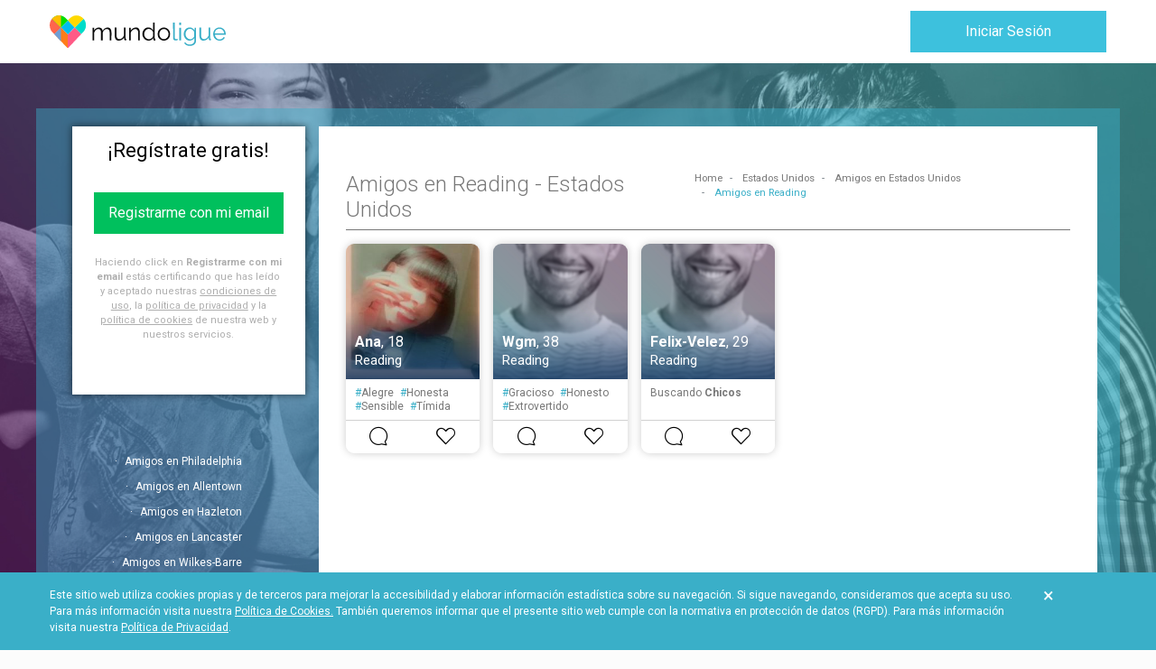

--- FILE ---
content_type: image/svg+xml
request_url: https://www.mundoligue.com/assets/images/theme/mundoligue/logo.svg
body_size: 2364
content:
<?xml version="1.0" encoding="utf-8"?>
<!-- Generator: Adobe Illustrator 21.1.0, SVG Export Plug-In . SVG Version: 6.00 Build 0)  -->
<svg version="1.1" id="Capa_1" xmlns="http://www.w3.org/2000/svg" xmlns:xlink="http://www.w3.org/1999/xlink" x="0px" y="0px"
	 viewBox="0 0 189 34.8" style="enable-background:new 0 0 189 34.8;" xml:space="preserve">
<style type="text/css">
	.st0{fill:#0A0A0A;}
	.st1{fill:#38AEC7;}
	.st2{fill:#00BCEE;}
	.st3{fill:#FF5A86;}
	.st4{fill:#FF7C1A;}
	.st5{fill:#00DCC9;}
	.st6{fill:#FFD900;}
	.st7{fill:#FF654C;}
	.st8{fill:#00DE00;}
	.st9{fill:#FFBE00;}
	.st10{fill:#6F9ED4;}
</style>
<g>
	<path class="st0" d="M66.2,26.8h-1.8v-7.6c0-1.6-0.2-2.7-0.7-3.5c-0.5-0.7-1.2-1.1-2.3-1.1c-0.5,0-1,0.1-1.5,0.3
		c-0.5,0.2-0.9,0.5-1.3,0.8c-0.4,0.3-0.7,0.8-1,1.2c-0.3,0.5-0.5,1-0.7,1.6v8.3h-1.8v-7.6c0-1.6-0.2-2.8-0.7-3.5
		c-0.5-0.7-1.2-1.1-2.2-1.1c-1,0-1.9,0.4-2.7,1.1c-0.8,0.7-1.4,1.7-1.7,2.8v8.3H46V13.2h1.6v3.1c0.6-1,1.3-1.9,2.2-2.4
		c0.9-0.6,1.9-0.9,3-0.9c1.1,0,2.1,0.3,2.8,1c0.7,0.6,1.1,1.5,1.3,2.5c1.3-2.3,3-3.5,5.3-3.5c0.7,0,1.4,0.1,1.9,0.4
		c0.5,0.3,1,0.7,1.3,1.2c0.3,0.5,0.6,1.1,0.7,1.9c0.1,0.7,0.2,1.5,0.2,2.4L66.2,26.8L66.2,26.8z"/>
	<path class="st0" d="M74.1,27c-1.4,0-2.5-0.5-3.2-1.5c-0.7-1-1.1-2.4-1.1-4.4v-8h1.8v7.7c0,3.1,1.1,4.6,3.2,4.6
		c0.5,0,1-0.1,1.5-0.3c0.5-0.2,1-0.4,1.4-0.8c0.4-0.3,0.8-0.7,1.1-1.2c0.3-0.5,0.6-1,0.8-1.5v-8.6h1.8v11.3c0,0.5,0.2,0.7,0.7,0.7
		v1.6c-0.3,0.1-0.6,0.1-0.7,0.1c-0.4,0-0.7-0.1-1-0.4c-0.3-0.2-0.4-0.5-0.4-0.9v-1.9c-0.6,1.1-1.4,1.9-2.4,2.5
		C76.4,26.7,75.3,27,74.1,27z"/>
	<path class="st0" d="M96.8,26.8H95v-7.6c0-1.6-0.2-2.8-0.7-3.5c-0.5-0.7-1.2-1.1-2.2-1.1c-0.5,0-1,0.1-1.6,0.3
		c-0.5,0.2-1,0.5-1.5,0.8c-0.5,0.3-0.8,0.8-1.2,1.2c-0.3,0.5-0.6,1-0.8,1.6v8.3h-1.8V13.2H87v3.1c0.3-0.5,0.6-0.9,1-1.3
		c0.4-0.4,0.9-0.8,1.4-1.1c0.5-0.3,1-0.5,1.6-0.7c0.6-0.2,1.2-0.2,1.8-0.2c0.8,0,1.4,0.1,1.9,0.4c0.5,0.3,0.9,0.7,1.2,1.2
		c0.3,0.5,0.5,1.1,0.7,1.9c0.1,0.7,0.2,1.5,0.2,2.4C96.8,18.8,96.8,26.8,96.8,26.8z"/>
	<path class="st0" d="M106.1,27c-0.9,0-1.8-0.2-2.6-0.6c-0.8-0.4-1.5-0.9-2.1-1.6c-0.6-0.6-1-1.4-1.4-2.2c-0.3-0.8-0.5-1.7-0.5-2.6
		c0-1,0.2-1.9,0.5-2.7c0.3-0.9,0.7-1.6,1.3-2.3c0.5-0.6,1.2-1.2,2-1.5c0.8-0.4,1.6-0.6,2.5-0.6c1.1,0,2.2,0.3,3.1,0.9
		c0.9,0.6,1.6,1.3,2.1,2.2V7.7h1.8v16.8c0,0.5,0.2,0.7,0.6,0.7v1.6c-0.3,0.1-0.5,0.1-0.7,0.1c-0.4,0-0.8-0.1-1.1-0.4
		c-0.3-0.3-0.4-0.6-0.4-0.9v-1.4c-0.6,0.9-1.3,1.6-2.2,2.1C108.1,26.8,107.1,27,106.1,27z M106.5,25.5c0.5,0,0.9-0.1,1.4-0.3
		c0.5-0.2,1-0.4,1.4-0.7c0.4-0.3,0.8-0.7,1.1-1.1c0.3-0.4,0.5-0.8,0.6-1.3v-4.2c-0.2-0.5-0.4-0.9-0.8-1.3c-0.3-0.4-0.7-0.8-1.1-1.1
		c-0.4-0.3-0.9-0.6-1.4-0.7c-0.5-0.2-1-0.3-1.4-0.3c-0.7,0-1.4,0.2-2,0.5c-0.6,0.3-1.1,0.7-1.5,1.2c-0.4,0.5-0.7,1.1-1,1.8
		c-0.2,0.7-0.4,1.3-0.4,2c0,0.7,0.1,1.4,0.4,2.1c0.3,0.7,0.6,1.2,1.1,1.7c0.5,0.5,1,0.9,1.6,1.2C105.1,25.3,105.8,25.5,106.5,25.5z"
		/>
	<path class="st0" d="M122.6,27c-1,0-1.9-0.2-2.7-0.6c-0.8-0.4-1.5-0.9-2.1-1.5c-0.6-0.6-1.1-1.4-1.4-2.2c-0.3-0.9-0.5-1.7-0.5-2.7
		c0-1,0.2-1.9,0.5-2.7c0.3-0.9,0.8-1.6,1.4-2.2c0.6-0.6,1.3-1.2,2.1-1.5c0.8-0.4,1.7-0.6,2.7-0.6c1,0,1.9,0.2,2.7,0.6
		c0.8,0.4,1.5,0.9,2.1,1.5c0.6,0.6,1.1,1.4,1.4,2.2c0.3,0.9,0.5,1.8,0.5,2.7c0,0.9-0.2,1.8-0.5,2.7c-0.3,0.9-0.8,1.6-1.4,2.2
		c-0.6,0.6-1.3,1.2-2.1,1.5C124.5,26.8,123.6,27,122.6,27z M117.7,20c0,0.8,0.1,1.5,0.4,2.1c0.3,0.7,0.6,1.2,1,1.7
		c0.4,0.5,1,0.9,1.6,1.2c0.6,0.3,1.2,0.4,1.9,0.4c0.7,0,1.3-0.1,1.9-0.4c0.6-0.3,1.1-0.7,1.6-1.2c0.5-0.5,0.8-1.1,1.1-1.7
		c0.3-0.7,0.4-1.4,0.4-2.1c0-0.7-0.1-1.5-0.4-2.1c-0.3-0.7-0.6-1.3-1.1-1.7c-0.5-0.5-1-0.9-1.6-1.2c-0.6-0.3-1.2-0.4-1.9-0.4
		c-0.7,0-1.3,0.1-1.9,0.4c-0.6,0.3-1.1,0.7-1.6,1.2c-0.4,0.5-0.8,1.1-1.1,1.8C117.8,18.6,117.7,19.3,117.7,20z"/>
	<path class="st1" d="M132.4,7.7h1.8v16c0,0.5,0.1,0.9,0.4,1.2c0.3,0.3,0.7,0.4,1.2,0.4c0.2,0,0.4,0,0.7-0.1
		c0.3-0.1,0.5-0.1,0.7-0.2l0.3,1.4c-0.3,0.1-0.7,0.3-1.2,0.3c-0.5,0.1-0.9,0.1-1.2,0.1c-0.8,0-1.5-0.2-1.9-0.7
		c-0.5-0.5-0.7-1.1-0.7-1.9L132.4,7.7L132.4,7.7z"/>
	<path class="st1" d="M139.2,10.3V7.7h1.8v2.6C141,10.3,139.2,10.3,139.2,10.3z M139.2,26.8V13.2h1.8v13.6L139.2,26.8L139.2,26.8z"
		/>
	<path class="st1" d="M150.3,27c-0.9,0-1.8-0.2-2.6-0.6c-0.8-0.4-1.4-0.9-2-1.6c-0.6-0.6-1-1.4-1.3-2.2c-0.3-0.8-0.5-1.7-0.5-2.6
		c0-0.9,0.2-1.8,0.5-2.7c0.3-0.9,0.7-1.6,1.3-2.3c0.6-0.6,1.2-1.2,2-1.5c0.8-0.4,1.6-0.6,2.6-0.6c1.2,0,2.2,0.3,3,0.9
		c0.9,0.6,1.6,1.3,2.2,2.2v-2.8h1.6v13.6c0,0.9-0.2,1.8-0.5,2.5c-0.4,0.7-0.8,1.3-1.4,1.8c-0.6,0.5-1.3,0.9-2.1,1.1
		c-0.8,0.2-1.7,0.4-2.6,0.4c-1.5,0-2.8-0.3-3.8-0.8c-1-0.6-1.7-1.3-2.3-2.2l1.1-0.9c0.5,0.9,1.3,1.5,2.1,1.9
		c0.9,0.4,1.8,0.6,2.8,0.6c0.7,0,1.3-0.1,1.9-0.3c0.6-0.2,1.1-0.5,1.6-0.8c0.4-0.4,0.8-0.8,1.1-1.4c0.3-0.5,0.4-1.2,0.4-1.9v-2.7
		c-0.5,0.9-1.3,1.6-2.2,2.1C152.2,26.7,151.3,27,150.3,27z M150.8,25.5c0.5,0,1-0.1,1.5-0.3c0.5-0.2,1-0.4,1.4-0.8
		c0.4-0.3,0.8-0.7,1-1.1c0.3-0.4,0.5-0.8,0.5-1.2v-4.2c-0.2-0.5-0.5-0.9-0.8-1.4c-0.3-0.4-0.7-0.8-1.1-1.1c-0.4-0.3-0.9-0.5-1.3-0.7
		c-0.5-0.2-1-0.3-1.4-0.3c-0.8,0-1.4,0.2-2,0.5c-0.6,0.3-1.1,0.7-1.5,1.3c-0.4,0.5-0.7,1.1-1,1.8s-0.3,1.3-0.3,2
		c0,0.7,0.1,1.4,0.4,2.1c0.3,0.7,0.6,1.2,1.1,1.7c0.5,0.5,1,0.9,1.6,1.2C149.4,25.3,150.1,25.5,150.8,25.5z"/>
	<path class="st1" d="M165,27c-1.4,0-2.5-0.5-3.2-1.5c-0.7-1-1.1-2.4-1.1-4.4v-8h1.8v7.7c0,3.1,1.1,4.6,3.2,4.6c0.5,0,1-0.1,1.5-0.3
		c0.5-0.2,1-0.4,1.4-0.8c0.4-0.3,0.8-0.7,1.1-1.2c0.3-0.5,0.6-1,0.8-1.5v-8.6h1.8v11.3c0,0.5,0.2,0.7,0.7,0.7v1.6
		c-0.3,0.1-0.6,0.1-0.7,0.1c-0.4,0-0.7-0.1-1-0.4c-0.3-0.2-0.4-0.5-0.4-0.9v-1.9c-0.6,1.1-1.4,1.9-2.4,2.5
		C167.3,26.7,166.2,27,165,27z"/>
	<path class="st1" d="M182.3,27c-1,0-1.9-0.2-2.7-0.6c-0.8-0.4-1.6-0.9-2.2-1.5c-0.6-0.7-1.1-1.4-1.4-2.3c-0.3-0.9-0.5-1.8-0.5-2.7
		c0-1,0.2-1.9,0.5-2.7c0.3-0.8,0.8-1.6,1.4-2.2c0.6-0.6,1.3-1.1,2.2-1.5c0.8-0.4,1.7-0.6,2.7-0.6c1,0,1.9,0.2,2.7,0.6
		c0.8,0.4,1.5,0.9,2.1,1.5c0.6,0.6,1.1,1.4,1.4,2.2c0.3,0.8,0.5,1.7,0.5,2.7c0,0.1,0,0.3,0,0.4c0,0.1,0,0.2,0,0.3h-11.6
		c0.1,0.7,0.2,1.4,0.5,2c0.3,0.6,0.7,1.2,1.1,1.6c0.4,0.5,1,0.8,1.5,1.1c0.6,0.3,1.2,0.4,1.9,0.4c0.5,0,0.9-0.1,1.3-0.2
		c0.4-0.1,0.8-0.3,1.2-0.5c0.4-0.2,0.7-0.5,1-0.8c0.3-0.3,0.5-0.6,0.7-1l1.5,0.4c-0.2,0.5-0.5,1-0.9,1.4c-0.4,0.4-0.8,0.8-1.3,1.1
		c-0.5,0.3-1.1,0.5-1.7,0.7C183.6,27,182.9,27,182.3,27z M187.3,19.3c-0.1-0.7-0.2-1.4-0.5-2c-0.3-0.6-0.7-1.1-1.1-1.6
		c-0.4-0.4-1-0.8-1.6-1c-0.6-0.2-1.2-0.4-1.9-0.4c-0.7,0-1.3,0.1-1.9,0.4c-0.6,0.2-1.1,0.6-1.6,1c-0.4,0.4-0.8,1-1.1,1.6
		c-0.3,0.6-0.4,1.3-0.5,2H187.3z"/>
	<polygon class="st2" points="19.4,20.5 12,12.9 19.5,5.4 26.9,12.9 	"/>
	<path class="st3" d="M33.9,20c-2,2-3.9,4.1-5.9,6.2c-2.6,2.8-5.3,5.5-7.9,8.3c0,0,0,0,0,0c-0.2,0.2-0.4,0.3-0.6,0.3
		c0,0-0.1,0-0.1,0V20.5l7.5-7.5L33.9,20z"/>
	<path class="st4" d="M19.4,20.5v14.3c0,0-0.1,0-0.1,0c-0.2,0-0.5-0.1-0.6-0.3c0,0,0,0,0,0c-2.2-2.3-4.4-4.6-6.6-6.9
		c-0.4-0.5-0.9-0.9-1.3-1.4c-2-2.1-3.9-4.1-5.9-6.2l7.2-7.1l0,0l0,0v0l0,0L19.4,20.5z"/>
	<path class="st5" d="M38.9,10.7c0,2.8-1.2,5.4-3.1,7.4c-0.7,0.7-1.4,1.3-1.9,1.9l-7-7l9.5-9.3c0,0,0,0,0,0
		C38.1,5.6,38.9,8.1,38.9,10.7z"/>
	<path class="st6" d="M36.4,3.7L26.9,13l-7.4-7.6l1.2-1.2l1.8-1.8c1.8-1.5,4-2.3,6.3-2.3c2.7,0,5.3,1.2,7.2,3.2
		C36.1,3.4,36.3,3.5,36.4,3.7z"/>
	<path class="st7" d="M0,10.6c0,2.8,1,5.5,2.9,7.5c0.7,0.7,1.4,1.3,1.9,1.9l7.2-7L2.5,3.6c0,0,0,0,0,0C0.8,5.6,0,8,0,10.6z"/>
	<path class="st8" d="M19.5,5.4L12,13l0,0l0,0L2.5,3.6c0.1-0.1,0.3-0.3,0.4-0.4C4.8,1.2,7.4,0,10.1,0c0.6,0,1.3,0.1,1.9,0.2
		c1.6,0.3,3.1,1,4.4,2.1L19.5,5.4z"/>
	<path class="st9" d="M2.5,3.6c0.1-0.1,0.3-0.3,0.4-0.4C4.8,1.2,7.4,0,10.1,0c0.6,0,1.3,0.1,1.9,0.2v12.7L2.5,3.6z"/>
	<path class="st10" d="M12,27.6c-0.4-0.5-0.9-0.9-1.3-1.4c-2-2.1-3.9-4.1-5.9-6.2l7.2-6.9V27.6z"/>
</g>
</svg>


--- FILE ---
content_type: application/javascript; charset=UTF-8
request_url: https://www.mundoligue.com/assets/scripts/browser-support/browser-support.js
body_size: 245
content:
(function() {

    function checkWebPSupport() {
        return new Promise((resolve, reject) => {
            var img = new Image();
            img.onload = function() { resolve(); };
            img.onerror = function() { reject(); };
            img.src = '[data-uri]';
        });
    }

    function addSupportWebPClassToHtml(isSupported) {
        document.documentElement.classList.add(isSupported ? 'webp' : 'no-webp');
    }

    checkWebPSupport().then(
        () => { addSupportWebPClassToHtml(true); },
        () => { addSupportWebPClassToHtml(false); }
    ).catch(() => { addSupportWebPClassToHtml(false); });

 })();


--- FILE ---
content_type: application/javascript; charset=UTF-8
request_url: https://www.mundoligue.com/6.f7eeeb80fc7257379443.chunk.js
body_size: 1954
content:
webpackJsonp([6],{NISD:function(a,e,o){"use strict";Object.defineProperty(e,"__esModule",{value:!0}),o.d(e,"UserModuleNgFactory",function(){return ce});var t=o("WT6e"),p=o("2RSl"),n=o("4qxJ"),m=o("qmzJ"),d=o("SYiH"),c=o("0DDR"),r=o("2MpB"),i=o("h4vs"),l=o("1Wt5"),s=o("Fxf1"),u=o("vmoF"),h=o("et73"),M=o("rCVg"),j=o("LPej"),v=o("zlDt"),R=o("Mwxv"),I=o("5ptk"),w=o("rlNA"),f=o("lzed"),g=o("dHPA"),C=o("0NlI"),F=o("57JS"),b=o("bfbC"),N=o("rWKB"),S=o("wxS+"),A=o("BpZY"),D=o("AoHj"),T=o("TjVn"),y=o("H6ei"),L=o("wNNb"),O=o("oarB"),k=o("hQEL"),q=o("9Dod"),X=o("1054"),z=o("8pZx"),B=o("q96P"),K=o("aydb"),H=o("8Wms"),E=o("KXIT"),U=o("LkZ9"),W=o("rQGv"),x=o("8iPr"),P=o("Xjw4"),J=o("7DMc"),Q=o("3kwk"),_=o("CXHW"),Z=o("ItHS"),Y=o("EO4C"),G=o("Uspj"),V=o("S6Iw"),$=o("iXYs"),aa=o("k5DS"),ea=o("oCUL"),oa=o("57ID"),ta=o("yTXF"),pa=o("B/5u"),na=o("q1wI"),ma=o("bfOx"),da=o("Rk31"),ca=o("YKDW"),ra=o("s5+F"),ia=o("eCJc"),la=o("RX2M"),sa=o("F+yc"),ua=o("/I96"),ha=o("vfkA"),Ma=o("qsK9"),ja=o("MSQt"),va=o("UyZi"),Ra=o("Ep2y"),Ia=o("WKBe"),wa=o("1Z2I"),fa=o("A8b0"),ga=o("as+d"),Ca=o("62nT"),Fa=o("yDyO"),ba=o("K/oD"),Na=o("kzcK"),Sa=o("c9kj"),Aa=o("XLxf"),Da=o("mp4z"),Ta=o("qhmd"),ya=o("Qew2"),La=o("c5vX"),Oa=o("slB3"),ka=o("iI8d"),qa=o("2rfs"),Xa=o("6B/K"),za=o("hn4c"),Ba=o("Xojm"),Ka=o("T415"),Ha=o("OqBu"),Ea=o("/TgD"),Ua=o("tRaM"),Wa=o("Onme"),xa=o("JH1j"),Pa=o("CLH5"),Ja=o("2eQq"),Qa=o("yw//"),_a=o("aYHo"),Za=o("p3Rj"),Ya=o("5bl/"),Ga=o("mq6g"),Va=o("vn0m"),$a=o("gaZS"),ae=o("vR/m"),ee=o("QPxW"),oe=o("u2R+"),te=o("thKs"),pe=o("NJss"),ne=o("vGPH"),me=o("SvRb"),de=o("aDhQ"),ce=t["\u0275cmf"](p.a,[],function(a){return t["\u0275mod"]([t["\u0275mpd"](512,t.ComponentFactoryResolver,t["\u0275CodegenComponentFactoryResolver"],[[8,[n.a,m.a,d.a,c.a,r.a,i.a,l.a,s.a,u.a,h.a,M.a,j.a,v.a,R.a,I.a,w.a,f.a,g.a,C.a,F.a,b.a,N.a,S.a,A.a,D.a,T.a,y.a,L.a,O.a,k.a,q.a,X.a,z.a,B.a,K.a,H.a,E.a,U.a,W.a,x.a]],[3,t.ComponentFactoryResolver],t.NgModuleRef]),t["\u0275mpd"](4608,P.NgLocalization,P.NgLocaleLocalization,[t.LOCALE_ID,[2,P["\u0275a"]]]),t["\u0275mpd"](4608,J["\u0275i"],J["\u0275i"],[]),t["\u0275mpd"](4608,Q.a,Q.a,[t.ComponentFactoryResolver,t.Injector,_.a]),t["\u0275mpd"](4608,J.FormBuilder,J.FormBuilder,[]),t["\u0275mpd"](4608,Z.j,Z.p,[P.DOCUMENT,t.PLATFORM_ID,Z.n]),t["\u0275mpd"](4608,Z.q,Z.q,[Z.j,Z.o]),t["\u0275mpd"](5120,Z.a,function(a,e,o,t,p,n,m,d,c,r,i,l,s){return[a,new Y.a(e),new G.a(o),new V.a(t),new Y.a(p),new G.a(n),new V.a(m),new Y.a(d),new G.a(c),new V.a(r),new Y.a(i),new G.a(l),new V.a(s)]},[Z.q,t.Injector,t.Injector,t.Injector,t.Injector,t.Injector,t.Injector,t.Injector,t.Injector,t.Injector,t.Injector,t.Injector,t.Injector]),t["\u0275mpd"](4608,Z.m,Z.m,[]),t["\u0275mpd"](6144,Z.k,null,[Z.m]),t["\u0275mpd"](4608,Z.i,Z.i,[Z.k]),t["\u0275mpd"](6144,Z.b,null,[Z.i]),t["\u0275mpd"](4608,Z.f,Z.l,[Z.b,t.Injector]),t["\u0275mpd"](4608,Z.c,Z.c,[Z.f]),t["\u0275mpd"](4608,$.a,$.a,[aa.a,ea.a]),t["\u0275mpd"](4608,oa.a,oa.a,[aa.a,ea.a]),t["\u0275mpd"](4608,ta.a,ta.a,[]),t["\u0275mpd"](4608,pa.a,pa.a,[aa.a]),t["\u0275mpd"](4608,na.a,na.a,[ma.Router,ea.a]),t["\u0275mpd"](4608,da.a,da.a,[aa.a]),t["\u0275mpd"](512,P.CommonModule,P.CommonModule,[]),t["\u0275mpd"](512,ca.TranslateModule,ca.TranslateModule,[]),t["\u0275mpd"](512,ra.NouisliderModule,ra.NouisliderModule,[]),t["\u0275mpd"](512,ia.a,ia.a,[]),t["\u0275mpd"](512,la.a,la.a,[]),t["\u0275mpd"](512,sa.a,sa.a,[]),t["\u0275mpd"](512,ua.a,ua.a,[]),t["\u0275mpd"](512,ha.a,ha.a,[]),t["\u0275mpd"](512,J["\u0275ba"],J["\u0275ba"],[]),t["\u0275mpd"](512,J.FormsModule,J.FormsModule,[]),t["\u0275mpd"](512,Ma.a,Ma.a,[]),t["\u0275mpd"](512,ja.a,ja.a,[]),t["\u0275mpd"](512,va.b,va.b,[]),t["\u0275mpd"](512,Ra.a,Ra.a,[]),t["\u0275mpd"](512,Ia.a,Ia.a,[]),t["\u0275mpd"](512,wa.a,wa.a,[]),t["\u0275mpd"](512,fa.a,fa.a,[]),t["\u0275mpd"](512,ga.a,ga.a,[]),t["\u0275mpd"](512,Ca.a,Ca.a,[]),t["\u0275mpd"](512,Fa.a,Fa.a,[]),t["\u0275mpd"](512,ba.a,ba.a,[]),t["\u0275mpd"](512,Na.c,Na.c,[]),t["\u0275mpd"](512,J.ReactiveFormsModule,J.ReactiveFormsModule,[]),t["\u0275mpd"](512,ma.RouterModule,ma.RouterModule,[[2,ma["\u0275a"]],[2,ma.Router]]),t["\u0275mpd"](512,Sa.LocalizeRouterModule,Sa.LocalizeRouterModule,[]),t["\u0275mpd"](512,Aa.a,Aa.a,[]),t["\u0275mpd"](512,Da.Select2Module,Da.Select2Module,[]),t["\u0275mpd"](512,Z.e,Z.e,[]),t["\u0275mpd"](512,Z.d,Z.d,[]),t["\u0275mpd"](512,Ta.Ng2AutoCompleteModule,Ta.Ng2AutoCompleteModule,[]),t["\u0275mpd"](512,ya.a,ya.a,[]),t["\u0275mpd"](512,La.a,La.a,[]),t["\u0275mpd"](512,Oa.b,Oa.b,[]),t["\u0275mpd"](512,ka.a,ka.a,[]),t["\u0275mpd"](512,qa.a,qa.a,[]),t["\u0275mpd"](512,Xa.a,Xa.a,[]),t["\u0275mpd"](512,za.a,za.a,[]),t["\u0275mpd"](512,Ba.AngularCropperjsModule,Ba.AngularCropperjsModule,[]),t["\u0275mpd"](512,Ka.a,Ka.a,[]),t["\u0275mpd"](512,Ha.a,Ha.a,[]),t["\u0275mpd"](512,Ea.a,Ea.a,[]),t["\u0275mpd"](512,Ua.a,Ua.a,[]),t["\u0275mpd"](512,Wa.MomentModule,Wa.MomentModule,[]),t["\u0275mpd"](512,xa.a,xa.a,[]),t["\u0275mpd"](512,Pa.a,Pa.a,[]),t["\u0275mpd"](512,Ja.a,Ja.a,[]),t["\u0275mpd"](512,p.a,p.a,[]),t["\u0275mpd"](1024,ma.ROUTES,function(){return[[{path:"notifications",canActivate:[na.a],children:[{path:"",component:Qa.a},{path:"visits",component:_a.a},{path:"favorites",component:Za.a},{path:"favorited-me",component:Ya.a},{path:"matches",component:Qa.a}]},{path:"cerca-de-ti",canActivate:[na.a],component:Ga.a}],[{path:"user",children:[{path:"edit",component:Va.a},{path:"edit/images",component:$a.a},{path:"edit/images/upload",component:ae.a},{path:"edit/wizard",component:ee.a},{path:"image",component:oe.a},{path:":idUser",component:te.a}]}],[{path:"messages",component:pe.a,children:[{path:":idMessage",component:ne.a},{path:"compose/:user_id",component:me.a},{path:"delete/:id",component:ne.a}]}]]},[]),t["\u0275mpd"](1024,de.RAW_ROUTES,function(){return[[{path:"notifications",canActivate:[na.a],children:[{path:"",component:Qa.a},{path:"visits",component:_a.a},{path:"favorites",component:Za.a},{path:"favorited-me",component:Ya.a},{path:"matches",component:Qa.a}]},{path:"cerca-de-ti",canActivate:[na.a],component:Ga.a}],[{path:"user",children:[{path:"edit",component:Va.a},{path:"edit/images",component:$a.a},{path:"edit/images/upload",component:ae.a},{path:"edit/wizard",component:ee.a},{path:"image",component:oe.a},{path:":idUser",component:te.a}]}],[{path:"messages",component:pe.a,children:[{path:":idMessage",component:ne.a},{path:"compose/:user_id",component:me.a},{path:"delete/:id",component:ne.a}]}]]},[]),t["\u0275mpd"](256,Z.n,"XSRF-TOKEN",[]),t["\u0275mpd"](256,Z.o,"X-XSRF-TOKEN",[])])})}});

--- FILE ---
content_type: application/javascript; charset=UTF-8
request_url: https://www.mundoligue.com/10.f0f4c9203e39629405e8.chunk.js
body_size: 963
content:
webpackJsonp([10],{Buad:function(a,e,o){"use strict";Object.defineProperty(e,"__esModule",{value:!0}),o.d(e,"MessagesModuleNgFactory",function(){return oa});var d=o("WT6e"),m=o("JH1j"),p=o("4qxJ"),t=o("qmzJ"),n=o("SYiH"),c=o("0DDR"),r=o("2MpB"),s=o("h4vs"),u=o("1Wt5"),l=o("aydb"),i=o("8Wms"),M=o("KXIT"),R=o("LkZ9"),b=o("rQGv"),h=o("8iPr"),y=o("Xjw4"),f=o("7DMc"),v=o("3kwk"),C=o("CXHW"),g=o("q1wI"),k=o("bfOx"),D=o("oCUL"),L=o("B/5u"),F=o("k5DS"),O=o("Rk31"),T=o("eCJc"),W=o("RX2M"),z=o("F+yc"),I=o("/I96"),J=o("vfkA"),K=o("qsK9"),S=o("MSQt"),_=o("UyZi"),j=o("Ep2y"),w=o("WKBe"),B=o("1Z2I"),N=o("A8b0"),q=o("as+d"),A=o("62nT"),E=o("yDyO"),H=o("K/oD"),Q=o("kzcK"),U=o("slB3"),X=o("YKDW"),P=o("c9kj"),Z=o("tRaM"),x=o("Onme"),G=o("Qew2"),Y=o("2rfs"),V=o("NJss"),$=o("vGPH"),aa=o("SvRb"),ea=o("aDhQ"),oa=d["\u0275cmf"](m.a,[],function(a){return d["\u0275mod"]([d["\u0275mpd"](512,d.ComponentFactoryResolver,d["\u0275CodegenComponentFactoryResolver"],[[8,[p.a,t.a,n.a,c.a,r.a,s.a,u.a,l.a,i.a,M.a,R.a,b.a,h.a]],[3,d.ComponentFactoryResolver],d.NgModuleRef]),d["\u0275mpd"](4608,y.NgLocalization,y.NgLocaleLocalization,[d.LOCALE_ID,[2,y["\u0275a"]]]),d["\u0275mpd"](4608,f["\u0275i"],f["\u0275i"],[]),d["\u0275mpd"](4608,v.a,v.a,[d.ComponentFactoryResolver,d.Injector,C.a]),d["\u0275mpd"](4608,g.a,g.a,[k.Router,D.a]),d["\u0275mpd"](4608,L.a,L.a,[F.a]),d["\u0275mpd"](4608,O.a,O.a,[F.a]),d["\u0275mpd"](512,y.CommonModule,y.CommonModule,[]),d["\u0275mpd"](512,T.a,T.a,[]),d["\u0275mpd"](512,W.a,W.a,[]),d["\u0275mpd"](512,z.a,z.a,[]),d["\u0275mpd"](512,I.a,I.a,[]),d["\u0275mpd"](512,J.a,J.a,[]),d["\u0275mpd"](512,f["\u0275ba"],f["\u0275ba"],[]),d["\u0275mpd"](512,f.FormsModule,f.FormsModule,[]),d["\u0275mpd"](512,K.a,K.a,[]),d["\u0275mpd"](512,S.a,S.a,[]),d["\u0275mpd"](512,_.b,_.b,[]),d["\u0275mpd"](512,j.a,j.a,[]),d["\u0275mpd"](512,w.a,w.a,[]),d["\u0275mpd"](512,B.a,B.a,[]),d["\u0275mpd"](512,N.a,N.a,[]),d["\u0275mpd"](512,q.a,q.a,[]),d["\u0275mpd"](512,A.a,A.a,[]),d["\u0275mpd"](512,E.a,E.a,[]),d["\u0275mpd"](512,H.a,H.a,[]),d["\u0275mpd"](512,Q.c,Q.c,[]),d["\u0275mpd"](512,U.b,U.b,[]),d["\u0275mpd"](512,X.TranslateModule,X.TranslateModule,[]),d["\u0275mpd"](512,k.RouterModule,k.RouterModule,[[2,k["\u0275a"]],[2,k.Router]]),d["\u0275mpd"](512,P.LocalizeRouterModule,P.LocalizeRouterModule,[]),d["\u0275mpd"](512,Z.a,Z.a,[]),d["\u0275mpd"](512,x.MomentModule,x.MomentModule,[]),d["\u0275mpd"](512,G.a,G.a,[]),d["\u0275mpd"](512,Y.a,Y.a,[]),d["\u0275mpd"](512,m.a,m.a,[]),d["\u0275mpd"](1024,k.ROUTES,function(){return[[{path:"messages",component:V.a,children:[{path:":idMessage",component:$.a},{path:"compose/:user_id",component:aa.a},{path:"delete/:id",component:$.a}]}]]},[]),d["\u0275mpd"](1024,ea.RAW_ROUTES,function(){return[[{path:"messages",component:V.a,children:[{path:":idMessage",component:$.a},{path:"compose/:user_id",component:aa.a},{path:"delete/:id",component:$.a}]}]]},[])])})}});

--- FILE ---
content_type: application/javascript; charset=UTF-8
request_url: https://www.mundoligue.com/polyfills.3a0b52a999a1b12631de.bundle.js
body_size: 54617
content:
webpackJsonp([15],{"+CM9":function(e,t,n){"use strict";var r=n("Ds5P"),o=n("ot5s")(!1),i=[].indexOf,a=!!i&&1/[1].indexOf(1,-0)<0;r(r.P+r.F*(a||!n("NNrz")(i)),"Array",{indexOf:function(e){return a?i.apply(this,arguments)||0:o(this,e,arguments[1])}})},"+yjc":function(e,t,n){var r=n("UKM+");n("3i66")("isSealed",function(e){return function(t){return!r(t)||!!e&&e(t)}})},"/Ife":function(e,t,n){n("gYYG"),n("1A13"),n("fx22"),n("dSUw"),e.exports=n("7gX0").Set},"/whu":function(e,t){e.exports=function(e){if(void 0==e)throw TypeError("Can't call method on  "+e);return e}},"0Rih":function(e,t,n){"use strict";var r=n("OzIq"),o=n("Ds5P"),i=n("R3AP"),a=n("A16L"),u=n("1aA0"),s=n("vmSO"),c=n("9GpA"),l=n("UKM+"),f=n("zgIt"),h=n("qkyc"),p=n("yYvK"),d=n("kic5");e.exports=function(e,t,n,g,v,y){var m=r[e],b=m,k=v?"set":"add",w=b&&b.prototype,S={},M=function(e){var t=w[e];i(w,e,"delete"==e?function(e){return!(y&&!l(e))&&t.call(this,0===e?0:e)}:"has"==e?function(e){return!(y&&!l(e))&&t.call(this,0===e?0:e)}:"get"==e?function(e){return y&&!l(e)?void 0:t.call(this,0===e?0:e)}:"add"==e?function(e){return t.call(this,0===e?0:e),this}:function(e,n){return t.call(this,0===e?0:e,n),this})};if("function"==typeof b&&(y||w.forEach&&!f(function(){(new b).entries().next()}))){var T=new b,E=T[k](y?{}:-0,1)!=T,P=f(function(){T.has(1)}),_=h(function(e){new b(e)}),D=!y&&f(function(){for(var e=new b,t=5;t--;)e[k](t,t);return!e.has(-0)});_||((b=t(function(t,n){c(t,b,e);var r=d(new m,t,b);return void 0!=n&&s(n,v,r[k],r),r})).prototype=w,w.constructor=b),(P||D)&&(M("delete"),M("has"),v&&M("get")),(D||E)&&M(k),y&&w.clear&&delete w.clear}else b=g.getConstructor(t,e,v,k),a(b.prototype,n),u.NEED=!0;return p(b,e),S[e]=b,o(o.G+o.W+o.F*(b!=m),S),y||g.setStrong(b,e,v),b}},"0pGU":function(e,t,n){"use strict";var r=n("DIVP");e.exports=function(){var e=r(this),t="";return e.global&&(t+="g"),e.ignoreCase&&(t+="i"),e.multiline&&(t+="m"),e.unicode&&(t+="u"),e.sticky&&(t+="y"),t}},1:function(e,t,n){e.exports=n("XS25")},"1A13":function(e,t,n){"use strict";var r=n("49qz")(!0);n("uc2A")(String,"String",function(e){this._t=String(e),this._i=0},function(){var e,t=this._t,n=this._i;return n>=t.length?{value:void 0,done:!0}:(e=r(t,n),this._i+=e.length,{value:e,done:!1})})},"1ETD":function(e,t,n){var r=n("kkCw")("match");e.exports=function(e){var t=/./;try{"/./"[e](t)}catch(n){try{return t[r]=!1,!"/./"[e](t)}catch(e){}}return!0}},"1aA0":function(e,t,n){var r=n("ulTY")("meta"),o=n("UKM+"),i=n("WBcL"),a=n("lDLk").f,u=0,s=Object.isExtensible||function(){return!0},c=!n("zgIt")(function(){return s(Object.preventExtensions({}))}),l=function(e){a(e,r,{value:{i:"O"+ ++u,w:{}}})},f=e.exports={KEY:r,NEED:!1,fastKey:function(e,t){if(!o(e))return"symbol"==typeof e?e:("string"==typeof e?"S":"P")+e;if(!i(e,r)){if(!s(e))return"F";if(!t)return"E";l(e)}return e[r].i},getWeak:function(e,t){if(!i(e,r)){if(!s(e))return!0;if(!t)return!1;l(e)}return e[r].w},onFreeze:function(e){return c&&f.NEED&&s(e)&&!i(e,r)&&l(e),e}}},"1ip3":function(e,t,n){var r=n("Ds5P");r(r.S,"Math",{log10:function(e){return Math.log(e)*Math.LOG10E}})},2:function(e,t){},"2p1q":function(e,t,n){var r=n("lDLk"),o=n("fU25");e.exports=n("bUqO")?function(e,t,n){return r.f(e,t,o(1,n))}:function(e,t,n){return e[t]=n,e}},"2tFN":function(e,t,n){n("CVR+"),n("vmSu"),n("4ZU1"),n("yx1U"),n("X7aK"),n("SPtU"),n("A52B"),n("PuTd"),n("dm+7"),n("JG34"),n("Rw4K"),n("9mGU"),n("bUY0"),n("mTp7"),e.exports=n("7gX0").Reflect},"32VL":function(e,t,n){"use strict";var r,o,i=n("0pGU"),a=RegExp.prototype.exec,u=String.prototype.replace,s=a,c=(o=/b*/g,a.call(r=/a/,"a"),a.call(o,"a"),0!==r.lastIndex||0!==o.lastIndex),l=void 0!==/()??/.exec("")[1];(c||l)&&(s=function(e){var t,n,r,o,s=this;return l&&(n=new RegExp("^"+s.source+"$(?!\\s)",i.call(s))),c&&(t=s.lastIndex),r=a.call(s,e),c&&r&&(s.lastIndex=s.global?r.index+r[0].length:t),l&&r&&r.length>1&&u.call(r[0],n,function(){for(o=1;o<arguments.length-2;o++)void 0===arguments[o]&&(r[o]=void 0)}),r}),e.exports=s},"3QrE":function(e,t,n){var r=n("Ds5P");r(r.P,"Function",{bind:n("ZtwE")})},"3a5k":function(e,t,n){(function(t){t.IntlPolyfill=n("Snzk"),n(2),t.Intl||(t.Intl=t.IntlPolyfill,t.IntlPolyfill.__applyLocaleSensitivePrototypes()),e.exports=t.IntlPolyfill}).call(t,n("DuR2"))},"3g/S":function(e,t,n){var r=n("OzIq"),o=n("7gX0"),i=n("V3l/"),a=n("M8WE"),u=n("lDLk").f;e.exports=function(e){var t=o.Symbol||(o.Symbol=i?{}:r.Symbol||{});"_"==e.charAt(0)||e in t||u(t,e,{value:a.f(e)})}},"3i66":function(e,t,n){var r=n("Ds5P"),o=n("7gX0"),i=n("zgIt");e.exports=function(e,t){var n=(o.Object||{})[e]||Object[e],a={};a[e]=t(n),r(r.S+r.F*i(function(){n(1)}),"Object",a)}},"3q4u":function(e,t,n){var r=n("wCso"),o=n("DIVP"),i=r.key,a=r.map,u=r.store;r.exp({deleteMetadata:function(e,t){var n=arguments.length<3?void 0:i(arguments[2]),r=a(o(t),n,!1);if(void 0===r||!r.delete(e))return!1;if(r.size)return!0;var s=u.get(t);return s.delete(n),!!s.size||u.delete(t)}})},"45Dp":function(e,t,n){n("A0n/"),n("i68Q"),n("QzLV"),n("Hhm4"),n("C+4B"),n("W4Z6"),n("tJwI"),n("eC2H"),n("VTn2"),n("W/IU"),n("Y5ex"),n("WpPb"),n("+yjc"),n("gPva"),n("n12u"),n("nRs1"),n("jrHM"),n("gYYG"),e.exports=n("7gX0").Object},"49qz":function(e,t,n){var r=n("oeih"),o=n("/whu");e.exports=function(e){return function(t,n){var i,a,u=String(o(t)),s=r(n),c=u.length;return s<0||s>=c?e?"":void 0:(i=u.charCodeAt(s))<55296||i>56319||s+1===c||(a=u.charCodeAt(s+1))<56320||a>57343?e?u.charAt(s):i:e?u.slice(s,s+2):a-56320+(i-55296<<10)+65536}}},"4IZP":function(e,t){e.exports=Object.is||function(e,t){return e===t?0!==e||1/e==1/t:e!=e&&t!=t}},"4Q0w":function(e,t,n){var r=n("kkCw")("toPrimitive"),o=Date.prototype;r in o||n("2p1q")(o,r,n("jB26"))},"4RlI":function(e,t,n){"use strict";n("y325")("blink",function(e){return function(){return e(this,"blink","","")}})},"4ZU1":function(e,t,n){var r=n("lDLk"),o=n("Ds5P"),i=n("DIVP"),a=n("s4j0");o(o.S+o.F*n("zgIt")(function(){Reflect.defineProperty(r.f({},1,{value:1}),1,{value:2})}),"Reflect",{defineProperty:function(e,t,n){i(e),t=a(t,!0),i(n);try{return r.f(e,t,n),!0}catch(e){return!1}}})},"594w":function(e,t,n){n("lnZN"),n("Jbuy"),n("FaZr"),n("pd+2"),n("MfeA"),n("VjuZ"),n("qwQ3"),n("mJx5"),e.exports=n("7gX0").RegExp},"5iw+":function(e,t,n){"use strict";n("y325")("strike",function(e){return function(){return e(this,"strike","","")}})},"73qY":function(e,t,n){e.exports=n("VWgF")("native-function-to-string",Function.toString)},"7Jvp":function(e,t,n){var r=n("Ds5P"),o=Math.asinh;r(r.S+r.F*!(o&&1/o(0)>0),"Math",{asinh:function e(t){return isFinite(t=+t)&&0!=t?t<0?-e(-t):Math.log(t+Math.sqrt(t*t+1)):t}})},"7N90":function(e,t,n){n("gYYG"),n("1A13"),n("fx22"),n("MsuQ"),e.exports=n("7gX0").Map},"7O1s":function(e,t,n){var r=n("DIVP"),o=n("XSOZ"),i=n("kkCw")("species");e.exports=function(e,t){var n,a=r(e).constructor;return void 0===a||void 0==(n=r(a)[i])?t:o(n)}},"7gX0":function(e,t){var n=e.exports={version:"2.6.5"};"number"==typeof __e&&(__e=n)},"7ylX":function(e,t,n){var r=n("DIVP"),o=n("twxM"),i=n("QKXm"),a=n("mZON")("IE_PROTO"),u=function(){},s=function(){var e,t=n("jhxf")("iframe"),r=i.length;for(t.style.display="none",n("d075").appendChild(t),t.src="javascript:",(e=t.contentWindow.document).open(),e.write("<script>document.F=Object<\/script>"),e.close(),s=e.F;r--;)delete s.prototype[i[r]];return s()};e.exports=Object.create||function(e,t){var n;return null!==e?(u.prototype=r(e),n=new u,u.prototype=null,n[a]=e):n=s(),void 0===t?n:o(n,t)}},"81dZ":function(e,t,n){"use strict";var r=n("Ds5P"),o=n("d075"),i=n("ydD5"),a=n("zo/l"),u=n("BbyF"),s=[].slice;r(r.P+r.F*n("zgIt")(function(){o&&s.call(o)}),"Array",{slice:function(e,t){var n=u(this.length),r=i(this);if(t=void 0===t?n:t,"Array"==r)return s.call(this,e,t);for(var o=a(e,n),c=a(t,n),l=u(c-o),f=new Array(l),h=0;h<l;h++)f[h]="String"==r?this.charAt(o+h):this[o+h];return f}})},"82of":function(e,t,n){"use strict";n("y325")("fontcolor",function(e){return function(t){return e(this,"font","color",t)}})},"8Np7":function(e,t,n){"use strict";n("y325")("anchor",function(e){return function(t){return e(this,"a","name",t)}})},"8WbS":function(e,t,n){var r=n("wCso"),o=n("DIVP"),i=n("KOrd"),a=r.has,u=r.key,s=function(e,t,n){if(a(e,t,n))return!0;var r=i(t);return null!==r&&s(e,r,n)};r.exp({hasMetadata:function(e,t){return s(e,o(t),arguments.length<3?void 0:u(arguments[2]))}})},"8fhx":function(e,t,n){"use strict";var r=n("Ds5P"),o=n("FryR"),i=n("s4j0");r(r.P+r.F*n("zgIt")(function(){return null!==new Date(NaN).toJSON()||1!==Date.prototype.toJSON.call({toISOString:function(){return 1}})}),"Date",{toJSON:function(e){var t=o(this),n=i(t);return"number"!=typeof n||isFinite(n)?t.toISOString():null}})},"8t38":function(e,t,n){var r=n("OzIq").parseFloat,o=n("Ymdd").trim;e.exports=1/r(n("Xduv")+"-0")!=-1/0?function(e){var t=o(String(e),3),n=r(t);return 0===n&&"-"==t.charAt(0)?-0:n}:r},"9Dx1":function(e,t,n){"use strict";var r=n("wC1N"),o=RegExp.prototype.exec;e.exports=function(e,t){var n=e.exec;if("function"==typeof n){var i=n.call(e,t);if("object"!=typeof i)throw new TypeError("RegExp exec method returned something other than an Object or null");return i}if("RegExp"!==r(e))throw new TypeError("RegExp#exec called on incompatible receiver");return o.call(e,t)}},"9GpA":function(e,t){e.exports=function(e,t,n,r){if(!(e instanceof t)||void 0!==r&&r in e)throw TypeError(n+": incorrect invocation!");return e}},"9mGU":function(e,t,n){var r=n("Ds5P"),o=n("DIVP"),i=Object.preventExtensions;r(r.S,"Reflect",{preventExtensions:function(e){o(e);try{return i&&i(e),!0}catch(e){return!1}}})},"9vb1":function(e,t,n){var r=n("bN1p"),o=n("kkCw")("iterator"),i=Array.prototype;e.exports=function(e){return void 0!==e&&(r.Array===e||i[o]===e)}},"9vc3":function(e,t,n){var r=n("Ds5P");r(r.P,"Array",{copyWithin:n("DPsE")}),n("RhFG")("copyWithin")},"9xIj":function(e,t,n){var r=n("Ds5P"),o=n("x78i");r(r.S+r.F*(o!=Math.expm1),"Math",{expm1:o})},"A0n/":function(e,t,n){"use strict";var r=n("OzIq"),o=n("WBcL"),i=n("bUqO"),a=n("Ds5P"),u=n("R3AP"),s=n("1aA0").KEY,c=n("zgIt"),l=n("VWgF"),f=n("yYvK"),h=n("ulTY"),p=n("kkCw"),d=n("M8WE"),g=n("3g/S"),v=n("C+Ps"),y=n("XO1R"),m=n("DIVP"),b=n("UKM+"),k=n("PHqh"),w=n("s4j0"),S=n("fU25"),M=n("7ylX"),T=n("bG/2"),E=n("x9zv"),P=n("lDLk"),_=n("Qh14"),D=E.f,x=P.f,O=T.f,j=r.Symbol,F=r.JSON,z=F&&F.stringify,I=p("_hidden"),A=p("toPrimitive"),N={}.propertyIsEnumerable,R=l("symbol-registry"),K=l("symbols"),C=l("op-symbols"),L=Object.prototype,H="function"==typeof j,Z=r.QObject,q=!Z||!Z.prototype||!Z.prototype.findChild,B=i&&c(function(){return 7!=M(x({},"a",{get:function(){return x(this,"a",{value:7}).a}})).a})?function(e,t,n){var r=D(L,t);r&&delete L[t],x(e,t,n),r&&e!==L&&x(L,t,r)}:x,G=function(e){var t=K[e]=M(j.prototype);return t._k=e,t},W=H&&"symbol"==typeof j.iterator?function(e){return"symbol"==typeof e}:function(e){return e instanceof j},J=function(e,t,n){return e===L&&J(C,t,n),m(e),t=w(t,!0),m(n),o(K,t)?(n.enumerable?(o(e,I)&&e[I][t]&&(e[I][t]=!1),n=M(n,{enumerable:S(0,!1)})):(o(e,I)||x(e,I,S(1,{})),e[I][t]=!0),B(e,t,n)):x(e,t,n)},U=function(e,t){m(e);for(var n,r=v(t=k(t)),o=0,i=r.length;i>o;)J(e,n=r[o++],t[n]);return e},X=function(e){var t=N.call(this,e=w(e,!0));return!(this===L&&o(K,e)&&!o(C,e))&&(!(t||!o(this,e)||!o(K,e)||o(this,I)&&this[I][e])||t)},V=function(e,t){if(e=k(e),t=w(t,!0),e!==L||!o(K,t)||o(C,t)){var n=D(e,t);return!n||!o(K,t)||o(e,I)&&e[I][t]||(n.enumerable=!0),n}},Y=function(e){for(var t,n=O(k(e)),r=[],i=0;n.length>i;)o(K,t=n[i++])||t==I||t==s||r.push(t);return r},Q=function(e){for(var t,n=e===L,r=O(n?C:k(e)),i=[],a=0;r.length>a;)!o(K,t=r[a++])||n&&!o(L,t)||i.push(K[t]);return i};H||(u((j=function(){if(this instanceof j)throw TypeError("Symbol is not a constructor!");var e=h(arguments.length>0?arguments[0]:void 0),t=function(n){this===L&&t.call(C,n),o(this,I)&&o(this[I],e)&&(this[I][e]=!1),B(this,e,S(1,n))};return i&&q&&B(L,e,{configurable:!0,set:t}),G(e)}).prototype,"toString",function(){return this._k}),E.f=V,P.f=J,n("WcO1").f=T.f=Y,n("Y1aA").f=X,n("Y1N3").f=Q,i&&!n("V3l/")&&u(L,"propertyIsEnumerable",X,!0),d.f=function(e){return G(p(e))}),a(a.G+a.W+a.F*!H,{Symbol:j});for(var $="hasInstance,isConcatSpreadable,iterator,match,replace,search,species,split,toPrimitive,toStringTag,unscopables".split(","),ee=0;$.length>ee;)p($[ee++]);for(var te=_(p.store),ne=0;te.length>ne;)g(te[ne++]);a(a.S+a.F*!H,"Symbol",{for:function(e){return o(R,e+="")?R[e]:R[e]=j(e)},keyFor:function(e){if(!W(e))throw TypeError(e+" is not a symbol!");for(var t in R)if(R[t]===e)return t},useSetter:function(){q=!0},useSimple:function(){q=!1}}),a(a.S+a.F*!H,"Object",{create:function(e,t){return void 0===t?M(e):U(M(e),t)},defineProperty:J,defineProperties:U,getOwnPropertyDescriptor:V,getOwnPropertyNames:Y,getOwnPropertySymbols:Q}),F&&a(a.S+a.F*(!H||c(function(){var e=j();return"[null]"!=z([e])||"{}"!=z({a:e})||"{}"!=z(Object(e))})),"JSON",{stringify:function(e){for(var t,n,r=[e],o=1;arguments.length>o;)r.push(arguments[o++]);if(n=t=r[1],(b(t)||void 0!==e)&&!W(e))return y(t)||(t=function(e,t){if("function"==typeof n&&(t=n.call(this,e,t)),!W(t))return t}),r[1]=t,z.apply(F,r)}}),j.prototype[A]||n("2p1q")(j.prototype,A,j.prototype.valueOf),f(j,"Symbol"),f(Math,"Math",!0),f(r.JSON,"JSON",!0)},A16L:function(e,t,n){var r=n("R3AP");e.exports=function(e,t,n){for(var o in t)r(e,o,t[o],n);return e}},A1ng:function(e,t,n){var r=n("Ds5P"),o=n("n982"),i=Math.abs;r(r.S,"Number",{isSafeInteger:function(e){return o(e)&&i(e)<=9007199254740991}})},A52B:function(e,t,n){var r=n("x9zv"),o=n("Ds5P"),i=n("DIVP");o(o.S,"Reflect",{getOwnPropertyDescriptor:function(e,t){return r.f(i(e),t)}})},BbyF:function(e,t,n){var r=n("oeih"),o=Math.min;e.exports=function(e){return e>0?o(r(e),9007199254740991):0}},"C+4B":function(e,t,n){var r=n("PHqh"),o=n("x9zv").f;n("3i66")("getOwnPropertyDescriptor",function(){return function(e,t){return o(r(e),t)}})},"C+Ps":function(e,t,n){var r=n("Qh14"),o=n("Y1N3"),i=n("Y1aA");e.exports=function(e){var t=r(e),n=o.f;if(n)for(var a,u=n(e),s=i.f,c=0;u.length>c;)s.call(e,a=u[c++])&&t.push(a);return t}},"CEO+":function(e,t,n){"use strict";var r=n("Ds5P"),o=n("LhTa")(0),i=n("NNrz")([].forEach,!0);r(r.P+r.F*!i,"Array",{forEach:function(e){return o(this,e,arguments[1])}})},CEne:function(e,t,n){"use strict";var r=n("OzIq"),o=n("lDLk"),i=n("bUqO"),a=n("kkCw")("species");e.exports=function(e){var t=r[e];i&&t&&!t[a]&&o.f(t,a,{configurable:!0,get:function(){return this}})}},"CVR+":function(e,t,n){var r=n("Ds5P"),o=n("XSOZ"),i=n("DIVP"),a=(n("OzIq").Reflect||{}).apply,u=Function.apply;r(r.S+r.F*!n("zgIt")(function(){a(function(){})}),"Reflect",{apply:function(e,t,n){var r=o(e),s=i(n);return a?a(r,t,s):u.call(r,t,s)}})},ChGr:function(e,t,n){n("yJ2x"),n("3q4u"),n("NHaJ"),n("v3hU"),n("zZHq"),n("vsh6"),n("8WbS"),n("yOtE"),n("EZ+5"),e.exports=n("7gX0").Reflect},CvWX:function(e,t,n){"use strict";var r=n("Ds5P"),o=n("BbyF"),i=n("kqpo"),a="".startsWith;r(r.P+r.F*n("1ETD")("startsWith"),"String",{startsWith:function(e){var t=i(this,e,"startsWith"),n=o(Math.min(arguments.length>1?arguments[1]:void 0,t.length)),r=String(e);return a?a.call(t,r,n):t.slice(n,n+r.length)===r}})},DAFs:function(e,t,n){n("3QrE"),n("EuXz"),n("PbPd"),e.exports=n("7gX0").Function},DIVP:function(e,t,n){var r=n("UKM+");e.exports=function(e){if(!r(e))throw TypeError(e+" is not an object!");return e}},DPsE:function(e,t,n){"use strict";var r=n("FryR"),o=n("zo/l"),i=n("BbyF");e.exports=[].copyWithin||function(e,t){var n=r(this),a=i(n.length),u=o(e,a),s=o(t,a),c=arguments.length>2?arguments[2]:void 0,l=Math.min((void 0===c?a:o(c,a))-s,a-u),f=1;for(s<u&&u<s+l&&(f=-1,s+=l-1,u+=l-1);l-- >0;)s in n?n[u]=n[s]:delete n[u],u+=f,s+=f;return n}},Dgii:function(e,t,n){"use strict";var r=n("lDLk").f,o=n("7ylX"),i=n("A16L"),a=n("rFzY"),u=n("9GpA"),s=n("vmSO"),c=n("uc2A"),l=n("KB1o"),f=n("CEne"),h=n("bUqO"),p=n("1aA0").fastKey,d=n("zq/X"),g=h?"_s":"size",v=function(e,t){var n,r=p(t);if("F"!==r)return e._i[r];for(n=e._f;n;n=n.n)if(n.k==t)return n};e.exports={getConstructor:function(e,t,n,c){var l=e(function(e,r){u(e,l,t,"_i"),e._t=t,e._i=o(null),e._f=void 0,e._l=void 0,e[g]=0,void 0!=r&&s(r,n,e[c],e)});return i(l.prototype,{clear:function(){for(var e=d(this,t),n=e._i,r=e._f;r;r=r.n)r.r=!0,r.p&&(r.p=r.p.n=void 0),delete n[r.i];e._f=e._l=void 0,e[g]=0},delete:function(e){var n=d(this,t),r=v(n,e);if(r){var o=r.n,i=r.p;delete n._i[r.i],r.r=!0,i&&(i.n=o),o&&(o.p=i),n._f==r&&(n._f=o),n._l==r&&(n._l=i),n[g]--}return!!r},forEach:function(e){d(this,t);for(var n,r=a(e,arguments.length>1?arguments[1]:void 0,3);n=n?n.n:this._f;)for(r(n.v,n.k,this);n&&n.r;)n=n.p},has:function(e){return!!v(d(this,t),e)}}),h&&r(l.prototype,"size",{get:function(){return d(this,t)[g]}}),l},def:function(e,t,n){var r,o,i=v(e,t);return i?i.v=n:(e._l=i={i:o=p(t,!0),k:t,v:n,p:r=e._l,n:void 0,r:!1},e._f||(e._f=i),r&&(r.n=i),e[g]++,"F"!==o&&(e._i[o]=i)),e},getEntry:v,setStrong:function(e,t,n){c(e,t,function(e,n){this._t=d(e,t),this._k=n,this._l=void 0},function(){for(var e=this._k,t=this._l;t&&t.r;)t=t.p;return this._t&&(this._l=t=t?t.n:this._t._f)?l(0,"keys"==e?t.k:"values"==e?t.v:[t.k,t.v]):(this._t=void 0,l(1))},n?"entries":"values",!n,!0),f(t)}}},Ds5P:function(e,t,n){var r=n("OzIq"),o=n("7gX0"),i=n("2p1q"),a=n("R3AP"),u=n("rFzY"),s=function(e,t,n){var c,l,f,h,p=e&s.F,d=e&s.G,g=e&s.P,v=e&s.B,y=d?r:e&s.S?r[t]||(r[t]={}):(r[t]||{}).prototype,m=d?o:o[t]||(o[t]={}),b=m.prototype||(m.prototype={});for(c in d&&(n=t),n)f=((l=!p&&y&&void 0!==y[c])?y:n)[c],h=v&&l?u(f,r):g&&"function"==typeof f?u(Function.call,f):f,y&&a(y,c,f,e&s.U),m[c]!=f&&i(m,c,h),g&&b[c]!=f&&(b[c]=f)};r.core=o,s.F=1,s.G=2,s.S=4,s.P=8,s.B=16,s.W=32,s.U=64,s.R=128,e.exports=s},DuR2:function(e,t){var n;n=function(){return this}();try{n=n||Function("return this")()||(0,eval)("this")}catch(e){"object"==typeof window&&(n=window)}e.exports=n},EWrS:function(e,t,n){"use strict";n("y325")("sub",function(e){return function(){return e(this,"sub","","")}})},"EZ+5":function(e,t,n){var r=n("wCso"),o=n("DIVP"),i=n("XSOZ"),a=r.key,u=r.set;r.exp({metadata:function(e,t){return function(n,r){u(e,t,(void 0!==r?o:i)(n),a(r))}}})},EuXz:function(e,t,n){var r=n("lDLk").f,o=Function.prototype,i=/^\s*function ([^ (]*)/;"name"in o||n("bUqO")&&r(o,"name",{configurable:!0,get:function(){try{return(""+this).match(i)[1]}catch(e){return""}}})},EvFb:function(e,t,n){var r=n("Ds5P"),o=n("8t38");r(r.G+r.F*(parseFloat!=o),{parseFloat:o})},F3sI:function(e,t,n){var r=n("Ds5P"),o=n("PHqh"),i=n("BbyF");r(r.S,"String",{raw:function(e){for(var t=o(e.raw),n=i(t.length),r=arguments.length,a=[],u=0;n>u;)a.push(String(t[u++])),u<r&&a.push(String(arguments[u]));return a.join("")}})},"FD+i":function(e,t,n){n("S+E/"),e.exports=n("7gX0").parseInt},FaZr:function(e,t,n){"use strict";n("pd+2");var r=n("DIVP"),o=n("0pGU"),i=n("bUqO"),a=/./.toString,u=function(e){n("R3AP")(RegExp.prototype,"toString",e,!0)};n("zgIt")(function(){return"/a/b"!=a.call({source:"a",flags:"b"})})?u(function(){var e=r(this);return"/".concat(e.source,"/","flags"in e?e.flags:!i&&e instanceof RegExp?o.call(e):void 0)}):"toString"!=a.name&&u(function(){return a.call(this)})},FkIZ:function(e,t,n){var r=n("XSOZ"),o=n("FryR"),i=n("Q6Nf"),a=n("BbyF");e.exports=function(e,t,n,u,s){r(t);var c=o(e),l=i(c),f=a(c.length),h=s?f-1:0,p=s?-1:1;if(n<2)for(;;){if(h in l){u=l[h],h+=p;break}if(h+=p,s?h<0:f<=h)throw TypeError("Reduce of empty array with no initial value")}for(;s?h>=0:f>h;h+=p)h in l&&(u=t(u,l[h],h,c));return u}},FryR:function(e,t,n){var r=n("/whu");e.exports=function(e){return Object(r(e))}},Gh7F:function(e,t,n){"use strict";var r=n("Ds5P"),o=n("kqpo");r(r.P+r.F*n("1ETD")("includes"),"String",{includes:function(e){return!!~o(this,e,"includes").indexOf(e,arguments.length>1?arguments[1]:void 0)}})},H0mh:function(e,t,n){var r=n("Ds5P");r(r.S,"Math",{trunc:function(e){return(e>0?Math.floor:Math.ceil)(e)}})},Hhm4:function(e,t,n){var r=n("Ds5P");r(r.S+r.F*!n("bUqO"),"Object",{defineProperties:n("twxM")})},"Hl+4":function(e,t,n){var r=n("Ds5P");r(r.S,"Math",{sign:n("cwmK")})},IMUI:function(e,t,n){var r=n("Ds5P");r(r.S,"Array",{isArray:n("XO1R")})},IRJ3:function(e,t,n){"use strict";var r=n("7ylX"),o=n("fU25"),i=n("yYvK"),a={};n("2p1q")(a,n("kkCw")("iterator"),function(){return this}),e.exports=function(e,t,n){e.prototype=r(a,{next:o(1,n)}),i(e,t+" Iterator")}},IzNg:function(e,t,n){n("QBuC"),n("QWLi"),n("ZRJK"),n("Stuz"),n("yuXV"),n("XtiL"),n("LG56"),n("A1ng"),n("WiIn"),n("aJ2J"),n("altv"),n("dULJ"),e.exports=n("7gX0").Number},"J+j9":function(e,t,n){"use strict";n("y325")("fixed",function(e){return function(){return e(this,"tt","","")}})},J2ob:function(e,t,n){"use strict";n("y325")("sup",function(e){return function(){return e(this,"sup","","")}})},JG34:function(e,t,n){var r=n("Ds5P"),o=n("DIVP"),i=Object.isExtensible;r(r.S,"Reflect",{isExtensible:function(e){return o(e),!i||i(e)}})},Jbuy:function(e,t,n){"use strict";var r=n("32VL");n("Ds5P")({target:"RegExp",proto:!0,forced:r!==/./.exec},{exec:r})},KB1o:function(e,t){e.exports=function(e,t){return{value:t,done:!!e}}},KOrd:function(e,t,n){var r=n("WBcL"),o=n("FryR"),i=n("mZON")("IE_PROTO"),a=Object.prototype;e.exports=Object.getPrototypeOf||function(e){return e=o(e),r(e,i)?e[i]:"function"==typeof e.constructor&&e instanceof e.constructor?e.constructor.prototype:e instanceof Object?a:null}},LG56:function(e,t,n){var r=n("Ds5P");r(r.S,"Number",{isNaN:function(e){return e!=e}})},LhTa:function(e,t,n){var r=n("rFzY"),o=n("Q6Nf"),i=n("FryR"),a=n("BbyF"),u=n("plSV");e.exports=function(e,t){var n=1==e,s=2==e,c=3==e,l=4==e,f=6==e,h=5==e||f,p=t||u;return function(t,u,d){for(var g,v,y=i(t),m=o(y),b=r(u,d,3),k=a(m.length),w=0,S=n?p(t,k):s?p(t,0):void 0;k>w;w++)if((h||w in m)&&(v=b(g=m[w],w,y),e))if(n)S[w]=v;else if(v)switch(e){case 3:return!0;case 5:return g;case 6:return w;case 2:S.push(g)}else if(l)return!1;return f?-1:c||l?l:S}}},LlNE:function(e,t,n){var r=n("Ds5P"),o=Math.exp;r(r.S,"Math",{cosh:function(e){return(o(e=+e)+o(-e))/2}})},Lqg1:function(e,t,n){var r=n("Ds5P"),o=Math.imul;r(r.S+r.F*n("zgIt")(function(){return-5!=o(4294967295,5)||2!=o.length}),"Math",{imul:function(e,t){var n=+e,r=+t,o=65535&n,i=65535&r;return 0|o*i+((65535&n>>>16)*i+o*(65535&r>>>16)<<16>>>0)}})},M8WE:function(e,t,n){t.f=n("kkCw")},MVjO:function(e,t,n){n("v2lb"),n("7Jvp"),n("lyhN"),n("kBOG"),n("xONB"),n("LlNE"),n("9xIj"),n("m6Yj"),n("wrs0"),n("Lqg1"),n("1ip3"),n("pWGb"),n("N4KQ"),n("Hl+4"),n("MjHD"),n("SRCy"),n("H0mh"),e.exports=n("7gX0").Math},MfeA:function(e,t,n){"use strict";var r=n("DIVP"),o=n("BbyF"),i=n("TwzQ"),a=n("9Dx1");n("Vg1y")("match",1,function(e,t,n,u){return[function(n){var r=e(this),o=void 0==n?void 0:n[t];return void 0!==o?o.call(n,r):new RegExp(n)[t](String(r))},function(e){var t=u(n,e,this);if(t.done)return t.value;var s=r(e),c=String(this);if(!s.global)return a(s,c);var l=s.unicode;s.lastIndex=0;for(var f,h=[],p=0;null!==(f=a(s,c));){var d=String(f[0]);h[p]=d,""===d&&(s.lastIndex=i(c,o(s.lastIndex),l)),p++}return 0===p?null:h}]})},MjHD:function(e,t,n){var r=n("Ds5P"),o=n("x78i"),i=Math.exp;r(r.S+r.F*n("zgIt")(function(){return-2e-17!=!Math.sinh(-2e-17)}),"Math",{sinh:function(e){return Math.abs(e=+e)<1?(o(e)-o(-e))/2:(i(e-1)-i(-e-1))*(Math.E/2)}})},MsuQ:function(e,t,n){"use strict";var r=n("Dgii"),o=n("zq/X");e.exports=n("0Rih")("Map",function(e){return function(){return e(this,arguments.length>0?arguments[0]:void 0)}},{get:function(e){var t=r.getEntry(o(this,"Map"),e);return t&&t.v},set:function(e,t){return r.def(o(this,"Map"),0===e?0:e,t)}},r,!0)},N4KQ:function(e,t,n){var r=n("Ds5P");r(r.S,"Math",{log2:function(e){return Math.log(e)/Math.LN2}})},NHaJ:function(e,t,n){var r=n("wCso"),o=n("DIVP"),i=n("KOrd"),a=r.has,u=r.get,s=r.key,c=function(e,t,n){if(a(e,t,n))return u(e,t,n);var r=i(t);return null!==r?c(e,r,n):void 0};r.exp({getMetadata:function(e,t){return c(e,o(t),arguments.length<3?void 0:s(arguments[2]))}})},NNrz:function(e,t,n){"use strict";var r=n("zgIt");e.exports=function(e,t){return!!e&&r(function(){t?e.call(null,function(){},1):e.call(null)})}},Nkrw:function(e,t,n){"use strict";var r=n("Ds5P"),o=n("LhTa")(4);r(r.P+r.F*!n("NNrz")([].every,!0),"Array",{every:function(e){return o(this,e,arguments[1])}})},No4x:function(e,t,n){var r=n("Ds5P");r(r.P,"Array",{fill:n("zCYm")}),n("RhFG")("fill")},OYzX:function(e,t){IntlPolyfill.__addLocaleData({locale:"en",date:{ca:["gregory","buddhist","chinese","coptic","dangi","ethioaa","ethiopic","generic","hebrew","indian","islamic","islamicc","japanese","persian","roc"],hourNo0:!0,hour12:!0,formats:{short:"{1}, {0}",medium:"{1}, {0}",full:"{1} 'at' {0}",long:"{1} 'at' {0}",availableFormats:{d:"d",E:"ccc",Ed:"d E",Ehm:"E h:mm a",EHm:"E HH:mm",Ehms:"E h:mm:ss a",EHms:"E HH:mm:ss",Gy:"y G",GyMMM:"MMM y G",GyMMMd:"MMM d, y G",GyMMMEd:"E, MMM d, y G",h:"h a",H:"HH",hm:"h:mm a",Hm:"HH:mm",hms:"h:mm:ss a",Hms:"HH:mm:ss",hmsv:"h:mm:ss a v",Hmsv:"HH:mm:ss v",hmv:"h:mm a v",Hmv:"HH:mm v",M:"L",Md:"M/d",MEd:"E, M/d",MMM:"LLL",MMMd:"MMM d",MMMEd:"E, MMM d",MMMMd:"MMMM d",ms:"mm:ss",y:"y",yM:"M/y",yMd:"M/d/y",yMEd:"E, M/d/y",yMMM:"MMM y",yMMMd:"MMM d, y",yMMMEd:"E, MMM d, y",yMMMM:"MMMM y",yQQQ:"QQQ y",yQQQQ:"QQQQ y"},dateFormats:{yMMMMEEEEd:"EEEE, MMMM d, y",yMMMMd:"MMMM d, y",yMMMd:"MMM d, y",yMd:"M/d/yy"},timeFormats:{hmmsszzzz:"h:mm:ss a zzzz",hmsz:"h:mm:ss a z",hms:"h:mm:ss a",hm:"h:mm a"}},calendars:{buddhist:{months:{narrow:["J","F","M","A","M","J","J","A","S","O","N","D"],short:["Jan","Feb","Mar","Apr","May","Jun","Jul","Aug","Sep","Oct","Nov","Dec"],long:["January","February","March","April","May","June","July","August","September","October","November","December"]},days:{narrow:["S","M","T","W","T","F","S"],short:["Sun","Mon","Tue","Wed","Thu","Fri","Sat"],long:["Sunday","Monday","Tuesday","Wednesday","Thursday","Friday","Saturday"]},eras:{narrow:["BE"],short:["BE"],long:["BE"]},dayPeriods:{am:"AM",pm:"PM"}},chinese:{months:{narrow:["1","2","3","4","5","6","7","8","9","10","11","12"],short:["Mo1","Mo2","Mo3","Mo4","Mo5","Mo6","Mo7","Mo8","Mo9","Mo10","Mo11","Mo12"],long:["Month1","Month2","Month3","Month4","Month5","Month6","Month7","Month8","Month9","Month10","Month11","Month12"]},days:{narrow:["S","M","T","W","T","F","S"],short:["Sun","Mon","Tue","Wed","Thu","Fri","Sat"],long:["Sunday","Monday","Tuesday","Wednesday","Thursday","Friday","Saturday"]},dayPeriods:{am:"AM",pm:"PM"}},coptic:{months:{narrow:["1","2","3","4","5","6","7","8","9","10","11","12","13"],short:["Tout","Baba","Hator","Kiahk","Toba","Amshir","Baramhat","Baramouda","Bashans","Paona","Epep","Mesra","Nasie"],long:["Tout","Baba","Hator","Kiahk","Toba","Amshir","Baramhat","Baramouda","Bashans","Paona","Epep","Mesra","Nasie"]},days:{narrow:["S","M","T","W","T","F","S"],short:["Sun","Mon","Tue","Wed","Thu","Fri","Sat"],long:["Sunday","Monday","Tuesday","Wednesday","Thursday","Friday","Saturday"]},eras:{narrow:["ERA0","ERA1"],short:["ERA0","ERA1"],long:["ERA0","ERA1"]},dayPeriods:{am:"AM",pm:"PM"}},dangi:{months:{narrow:["1","2","3","4","5","6","7","8","9","10","11","12"],short:["Mo1","Mo2","Mo3","Mo4","Mo5","Mo6","Mo7","Mo8","Mo9","Mo10","Mo11","Mo12"],long:["Month1","Month2","Month3","Month4","Month5","Month6","Month7","Month8","Month9","Month10","Month11","Month12"]},days:{narrow:["S","M","T","W","T","F","S"],short:["Sun","Mon","Tue","Wed","Thu","Fri","Sat"],long:["Sunday","Monday","Tuesday","Wednesday","Thursday","Friday","Saturday"]},dayPeriods:{am:"AM",pm:"PM"}},ethiopic:{months:{narrow:["1","2","3","4","5","6","7","8","9","10","11","12","13"],short:["Meskerem","Tekemt","Hedar","Tahsas","Ter","Yekatit","Megabit","Miazia","Genbot","Sene","Hamle","Nehasse","Pagumen"],long:["Meskerem","Tekemt","Hedar","Tahsas","Ter","Yekatit","Megabit","Miazia","Genbot","Sene","Hamle","Nehasse","Pagumen"]},days:{narrow:["S","M","T","W","T","F","S"],short:["Sun","Mon","Tue","Wed","Thu","Fri","Sat"],long:["Sunday","Monday","Tuesday","Wednesday","Thursday","Friday","Saturday"]},eras:{narrow:["ERA0","ERA1"],short:["ERA0","ERA1"],long:["ERA0","ERA1"]},dayPeriods:{am:"AM",pm:"PM"}},ethioaa:{months:{narrow:["1","2","3","4","5","6","7","8","9","10","11","12","13"],short:["Meskerem","Tekemt","Hedar","Tahsas","Ter","Yekatit","Megabit","Miazia","Genbot","Sene","Hamle","Nehasse","Pagumen"],long:["Meskerem","Tekemt","Hedar","Tahsas","Ter","Yekatit","Megabit","Miazia","Genbot","Sene","Hamle","Nehasse","Pagumen"]},days:{narrow:["S","M","T","W","T","F","S"],short:["Sun","Mon","Tue","Wed","Thu","Fri","Sat"],long:["Sunday","Monday","Tuesday","Wednesday","Thursday","Friday","Saturday"]},eras:{narrow:["ERA0"],short:["ERA0"],long:["ERA0"]},dayPeriods:{am:"AM",pm:"PM"}},generic:{months:{narrow:["1","2","3","4","5","6","7","8","9","10","11","12"],short:["M01","M02","M03","M04","M05","M06","M07","M08","M09","M10","M11","M12"],long:["M01","M02","M03","M04","M05","M06","M07","M08","M09","M10","M11","M12"]},days:{narrow:["S","M","T","W","T","F","S"],short:["Sun","Mon","Tue","Wed","Thu","Fri","Sat"],long:["Sunday","Monday","Tuesday","Wednesday","Thursday","Friday","Saturday"]},eras:{narrow:["ERA0","ERA1"],short:["ERA0","ERA1"],long:["ERA0","ERA1"]},dayPeriods:{am:"AM",pm:"PM"}},gregory:{months:{narrow:["J","F","M","A","M","J","J","A","S","O","N","D"],short:["Jan","Feb","Mar","Apr","May","Jun","Jul","Aug","Sep","Oct","Nov","Dec"],long:["January","February","March","April","May","June","July","August","September","October","November","December"]},days:{narrow:["S","M","T","W","T","F","S"],short:["Sun","Mon","Tue","Wed","Thu","Fri","Sat"],long:["Sunday","Monday","Tuesday","Wednesday","Thursday","Friday","Saturday"]},eras:{narrow:["B","A","BCE","CE"],short:["BC","AD","BCE","CE"],long:["Before Christ","Anno Domini","Before Common Era","Common Era"]},dayPeriods:{am:"AM",pm:"PM"}},hebrew:{months:{narrow:["1","2","3","4","5","6","7","8","9","10","11","12","13","7"],short:["Tishri","Heshvan","Kislev","Tevet","Shevat","Adar I","Adar","Nisan","Iyar","Sivan","Tamuz","Av","Elul","Adar II"],long:["Tishri","Heshvan","Kislev","Tevet","Shevat","Adar I","Adar","Nisan","Iyar","Sivan","Tamuz","Av","Elul","Adar II"]},days:{narrow:["S","M","T","W","T","F","S"],short:["Sun","Mon","Tue","Wed","Thu","Fri","Sat"],long:["Sunday","Monday","Tuesday","Wednesday","Thursday","Friday","Saturday"]},eras:{narrow:["AM"],short:["AM"],long:["AM"]},dayPeriods:{am:"AM",pm:"PM"}},indian:{months:{narrow:["1","2","3","4","5","6","7","8","9","10","11","12"],short:["Chaitra","Vaisakha","Jyaistha","Asadha","Sravana","Bhadra","Asvina","Kartika","Agrahayana","Pausa","Magha","Phalguna"],long:["Chaitra","Vaisakha","Jyaistha","Asadha","Sravana","Bhadra","Asvina","Kartika","Agrahayana","Pausa","Magha","Phalguna"]},days:{narrow:["S","M","T","W","T","F","S"],short:["Sun","Mon","Tue","Wed","Thu","Fri","Sat"],long:["Sunday","Monday","Tuesday","Wednesday","Thursday","Friday","Saturday"]},eras:{narrow:["Saka"],short:["Saka"],long:["Saka"]},dayPeriods:{am:"AM",pm:"PM"}},islamic:{months:{narrow:["1","2","3","4","5","6","7","8","9","10","11","12"],short:["Muh.","Saf.","Rab. I","Rab. II","Jum. I","Jum. II","Raj.","Sha.","Ram.","Shaw.","Dhu\u02bbl-Q.","Dhu\u02bbl-H."],long:["Muharram","Safar","Rabi\u02bb I","Rabi\u02bb II","Jumada I","Jumada II","Rajab","Sha\u02bbban","Ramadan","Shawwal","Dhu\u02bbl-Qi\u02bbdah","Dhu\u02bbl-Hijjah"]},days:{narrow:["S","M","T","W","T","F","S"],short:["Sun","Mon","Tue","Wed","Thu","Fri","Sat"],long:["Sunday","Monday","Tuesday","Wednesday","Thursday","Friday","Saturday"]},eras:{narrow:["AH"],short:["AH"],long:["AH"]},dayPeriods:{am:"AM",pm:"PM"}},islamicc:{months:{narrow:["1","2","3","4","5","6","7","8","9","10","11","12"],short:["Muh.","Saf.","Rab. I","Rab. II","Jum. I","Jum. II","Raj.","Sha.","Ram.","Shaw.","Dhu\u02bbl-Q.","Dhu\u02bbl-H."],long:["Muharram","Safar","Rabi\u02bb I","Rabi\u02bb II","Jumada I","Jumada II","Rajab","Sha\u02bbban","Ramadan","Shawwal","Dhu\u02bbl-Qi\u02bbdah","Dhu\u02bbl-Hijjah"]},days:{narrow:["S","M","T","W","T","F","S"],short:["Sun","Mon","Tue","Wed","Thu","Fri","Sat"],long:["Sunday","Monday","Tuesday","Wednesday","Thursday","Friday","Saturday"]},eras:{narrow:["AH"],short:["AH"],long:["AH"]},dayPeriods:{am:"AM",pm:"PM"}},japanese:{months:{narrow:["J","F","M","A","M","J","J","A","S","O","N","D"],short:["Jan","Feb","Mar","Apr","May","Jun","Jul","Aug","Sep","Oct","Nov","Dec"],long:["January","February","March","April","May","June","July","August","September","October","November","December"]},days:{narrow:["S","M","T","W","T","F","S"],short:["Sun","Mon","Tue","Wed","Thu","Fri","Sat"],long:["Sunday","Monday","Tuesday","Wednesday","Thursday","Friday","Saturday"]},eras:{narrow:["Taika (645\u2013650)","Hakuchi (650\u2013671)","Hakuh\u014d (672\u2013686)","Shuch\u014d (686\u2013701)","Taih\u014d (701\u2013704)","Keiun (704\u2013708)","Wad\u014d (708\u2013715)","Reiki (715\u2013717)","Y\u014dr\u014d (717\u2013724)","Jinki (724\u2013729)","Tenpy\u014d (729\u2013749)","Tenpy\u014d-kamp\u014d (749-749)","Tenpy\u014d-sh\u014dh\u014d (749-757)","Tenpy\u014d-h\u014dji (757-765)","Tenpy\u014d-jingo (765-767)","Jingo-keiun (767-770)","H\u014dki (770\u2013780)","Ten-\u014d (781-782)","Enryaku (782\u2013806)","Daid\u014d (806\u2013810)","K\u014dnin (810\u2013824)","Tench\u014d (824\u2013834)","J\u014dwa (834\u2013848)","Kaj\u014d (848\u2013851)","Ninju (851\u2013854)","Saik\u014d (854\u2013857)","Ten-an (857-859)","J\u014dgan (859\u2013877)","Gangy\u014d (877\u2013885)","Ninna (885\u2013889)","Kanpy\u014d (889\u2013898)","Sh\u014dtai (898\u2013901)","Engi (901\u2013923)","Ench\u014d (923\u2013931)","J\u014dhei (931\u2013938)","Tengy\u014d (938\u2013947)","Tenryaku (947\u2013957)","Tentoku (957\u2013961)","\u014cwa (961\u2013964)","K\u014dh\u014d (964\u2013968)","Anna (968\u2013970)","Tenroku (970\u2013973)","Ten\u2019en (973\u2013976)","J\u014dgen (976\u2013978)","Tengen (978\u2013983)","Eikan (983\u2013985)","Kanna (985\u2013987)","Eien (987\u2013989)","Eiso (989\u2013990)","Sh\u014dryaku (990\u2013995)","Ch\u014dtoku (995\u2013999)","Ch\u014dh\u014d (999\u20131004)","Kank\u014d (1004\u20131012)","Ch\u014dwa (1012\u20131017)","Kannin (1017\u20131021)","Jian (1021\u20131024)","Manju (1024\u20131028)","Ch\u014dgen (1028\u20131037)","Ch\u014dryaku (1037\u20131040)","Ch\u014dky\u016b (1040\u20131044)","Kantoku (1044\u20131046)","Eish\u014d (1046\u20131053)","Tengi (1053\u20131058)","K\u014dhei (1058\u20131065)","Jiryaku (1065\u20131069)","Enky\u016b (1069\u20131074)","Sh\u014dho (1074\u20131077)","Sh\u014dryaku (1077\u20131081)","Eih\u014d (1081\u20131084)","\u014ctoku (1084\u20131087)","Kanji (1087\u20131094)","Kah\u014d (1094\u20131096)","Eich\u014d (1096\u20131097)","J\u014dtoku (1097\u20131099)","K\u014dwa (1099\u20131104)","Ch\u014dji (1104\u20131106)","Kash\u014d (1106\u20131108)","Tennin (1108\u20131110)","Ten-ei (1110-1113)","Eiky\u016b (1113\u20131118)","Gen\u2019ei (1118\u20131120)","H\u014dan (1120\u20131124)","Tenji (1124\u20131126)","Daiji (1126\u20131131)","Tensh\u014d (1131\u20131132)","Ch\u014dsh\u014d (1132\u20131135)","H\u014den (1135\u20131141)","Eiji (1141\u20131142)","K\u014dji (1142\u20131144)","Ten\u2019y\u014d (1144\u20131145)","Ky\u016ban (1145\u20131151)","Ninpei (1151\u20131154)","Ky\u016bju (1154\u20131156)","H\u014dgen (1156\u20131159)","Heiji (1159\u20131160)","Eiryaku (1160\u20131161)","\u014cho (1161\u20131163)","Ch\u014dkan (1163\u20131165)","Eiman (1165\u20131166)","Nin\u2019an (1166\u20131169)","Ka\u014d (1169\u20131171)","Sh\u014dan (1171\u20131175)","Angen (1175\u20131177)","Jish\u014d (1177\u20131181)","Y\u014dwa (1181\u20131182)","Juei (1182\u20131184)","Genryaku (1184\u20131185)","Bunji (1185\u20131190)","Kenky\u016b (1190\u20131199)","Sh\u014dji (1199\u20131201)","Kennin (1201\u20131204)","Genky\u016b (1204\u20131206)","Ken\u2019ei (1206\u20131207)","J\u014dgen (1207\u20131211)","Kenryaku (1211\u20131213)","Kenp\u014d (1213\u20131219)","J\u014dky\u016b (1219\u20131222)","J\u014d\u014d (1222\u20131224)","Gennin (1224\u20131225)","Karoku (1225\u20131227)","Antei (1227\u20131229)","Kanki (1229\u20131232)","J\u014dei (1232\u20131233)","Tenpuku (1233\u20131234)","Bunryaku (1234\u20131235)","Katei (1235\u20131238)","Ryakunin (1238\u20131239)","En\u2019\u014d (1239\u20131240)","Ninji (1240\u20131243)","Kangen (1243\u20131247)","H\u014dji (1247\u20131249)","Kench\u014d (1249\u20131256)","K\u014dgen (1256\u20131257)","Sh\u014dka (1257\u20131259)","Sh\u014dgen (1259\u20131260)","Bun\u2019\u014d (1260\u20131261)","K\u014dch\u014d (1261\u20131264)","Bun\u2019ei (1264\u20131275)","Kenji (1275\u20131278)","K\u014dan (1278\u20131288)","Sh\u014d\u014d (1288\u20131293)","Einin (1293\u20131299)","Sh\u014dan (1299\u20131302)","Kengen (1302\u20131303)","Kagen (1303\u20131306)","Tokuji (1306\u20131308)","Enky\u014d (1308\u20131311)","\u014cch\u014d (1311\u20131312)","Sh\u014dwa (1312\u20131317)","Bunp\u014d (1317\u20131319)","Gen\u014d (1319\u20131321)","Genk\u014d (1321\u20131324)","Sh\u014dch\u016b (1324\u20131326)","Karyaku (1326\u20131329)","Gentoku (1329\u20131331)","Genk\u014d (1331\u20131334)","Kenmu (1334\u20131336)","Engen (1336\u20131340)","K\u014dkoku (1340\u20131346)","Sh\u014dhei (1346\u20131370)","Kentoku (1370\u20131372)","Bunch\u016b (1372\u20131375)","Tenju (1375\u20131379)","K\u014dryaku (1379\u20131381)","K\u014dwa (1381\u20131384)","Gench\u016b (1384\u20131392)","Meitoku (1384\u20131387)","Kakei (1387\u20131389)","K\u014d\u014d (1389\u20131390)","Meitoku (1390\u20131394)","\u014cei (1394\u20131428)","Sh\u014dch\u014d (1428\u20131429)","Eiky\u014d (1429\u20131441)","Kakitsu (1441\u20131444)","Bun\u2019an (1444\u20131449)","H\u014dtoku (1449\u20131452)","Ky\u014dtoku (1452\u20131455)","K\u014dsh\u014d (1455\u20131457)","Ch\u014droku (1457\u20131460)","Kansh\u014d (1460\u20131466)","Bunsh\u014d (1466\u20131467)","\u014cnin (1467\u20131469)","Bunmei (1469\u20131487)","Ch\u014dky\u014d (1487\u20131489)","Entoku (1489\u20131492)","Mei\u014d (1492\u20131501)","Bunki (1501\u20131504)","Eish\u014d (1504\u20131521)","Taiei (1521\u20131528)","Ky\u014droku (1528\u20131532)","Tenbun (1532\u20131555)","K\u014dji (1555\u20131558)","Eiroku (1558\u20131570)","Genki (1570\u20131573)","Tensh\u014d (1573\u20131592)","Bunroku (1592\u20131596)","Keich\u014d (1596\u20131615)","Genna (1615\u20131624)","Kan\u2019ei (1624\u20131644)","Sh\u014dho (1644\u20131648)","Keian (1648\u20131652)","J\u014d\u014d (1652\u20131655)","Meireki (1655\u20131658)","Manji (1658\u20131661)","Kanbun (1661\u20131673)","Enp\u014d (1673\u20131681)","Tenna (1681\u20131684)","J\u014dky\u014d (1684\u20131688)","Genroku (1688\u20131704)","H\u014dei (1704\u20131711)","Sh\u014dtoku (1711\u20131716)","Ky\u014dh\u014d (1716\u20131736)","Genbun (1736\u20131741)","Kanp\u014d (1741\u20131744)","Enky\u014d (1744\u20131748)","Kan\u2019en (1748\u20131751)","H\u014dreki (1751\u20131764)","Meiwa (1764\u20131772)","An\u2019ei (1772\u20131781)","Tenmei (1781\u20131789)","Kansei (1789\u20131801)","Ky\u014dwa (1801\u20131804)","Bunka (1804\u20131818)","Bunsei (1818\u20131830)","Tenp\u014d (1830\u20131844)","K\u014dka (1844\u20131848)","Kaei (1848\u20131854)","Ansei (1854\u20131860)","Man\u2019en (1860\u20131861)","Bunky\u016b (1861\u20131864)","Genji (1864\u20131865)","Kei\u014d (1865\u20131868)","M","T","S","H"],short:["Taika (645\u2013650)","Hakuchi (650\u2013671)","Hakuh\u014d (672\u2013686)","Shuch\u014d (686\u2013701)","Taih\u014d (701\u2013704)","Keiun (704\u2013708)","Wad\u014d (708\u2013715)","Reiki (715\u2013717)","Y\u014dr\u014d (717\u2013724)","Jinki (724\u2013729)","Tenpy\u014d (729\u2013749)","Tenpy\u014d-kamp\u014d (749-749)","Tenpy\u014d-sh\u014dh\u014d (749-757)","Tenpy\u014d-h\u014dji (757-765)","Tenpy\u014d-jingo (765-767)","Jingo-keiun (767-770)","H\u014dki (770\u2013780)","Ten-\u014d (781-782)","Enryaku (782\u2013806)","Daid\u014d (806\u2013810)","K\u014dnin (810\u2013824)","Tench\u014d (824\u2013834)","J\u014dwa (834\u2013848)","Kaj\u014d (848\u2013851)","Ninju (851\u2013854)","Saik\u014d (854\u2013857)","Ten-an (857-859)","J\u014dgan (859\u2013877)","Gangy\u014d (877\u2013885)","Ninna (885\u2013889)","Kanpy\u014d (889\u2013898)","Sh\u014dtai (898\u2013901)","Engi (901\u2013923)","Ench\u014d (923\u2013931)","J\u014dhei (931\u2013938)","Tengy\u014d (938\u2013947)","Tenryaku (947\u2013957)","Tentoku (957\u2013961)","\u014cwa (961\u2013964)","K\u014dh\u014d (964\u2013968)","Anna (968\u2013970)","Tenroku (970\u2013973)","Ten\u2019en (973\u2013976)","J\u014dgen (976\u2013978)","Tengen (978\u2013983)","Eikan (983\u2013985)","Kanna (985\u2013987)","Eien (987\u2013989)","Eiso (989\u2013990)","Sh\u014dryaku (990\u2013995)","Ch\u014dtoku (995\u2013999)","Ch\u014dh\u014d (999\u20131004)","Kank\u014d (1004\u20131012)","Ch\u014dwa (1012\u20131017)","Kannin (1017\u20131021)","Jian (1021\u20131024)","Manju (1024\u20131028)","Ch\u014dgen (1028\u20131037)","Ch\u014dryaku (1037\u20131040)","Ch\u014dky\u016b (1040\u20131044)","Kantoku (1044\u20131046)","Eish\u014d (1046\u20131053)","Tengi (1053\u20131058)","K\u014dhei (1058\u20131065)","Jiryaku (1065\u20131069)","Enky\u016b (1069\u20131074)","Sh\u014dho (1074\u20131077)","Sh\u014dryaku (1077\u20131081)","Eih\u014d (1081\u20131084)","\u014ctoku (1084\u20131087)","Kanji (1087\u20131094)","Kah\u014d (1094\u20131096)","Eich\u014d (1096\u20131097)","J\u014dtoku (1097\u20131099)","K\u014dwa (1099\u20131104)","Ch\u014dji (1104\u20131106)","Kash\u014d (1106\u20131108)","Tennin (1108\u20131110)","Ten-ei (1110-1113)","Eiky\u016b (1113\u20131118)","Gen\u2019ei (1118\u20131120)","H\u014dan (1120\u20131124)","Tenji (1124\u20131126)","Daiji (1126\u20131131)","Tensh\u014d (1131\u20131132)","Ch\u014dsh\u014d (1132\u20131135)","H\u014den (1135\u20131141)","Eiji (1141\u20131142)","K\u014dji (1142\u20131144)","Ten\u2019y\u014d (1144\u20131145)","Ky\u016ban (1145\u20131151)","Ninpei (1151\u20131154)","Ky\u016bju (1154\u20131156)","H\u014dgen (1156\u20131159)","Heiji (1159\u20131160)","Eiryaku (1160\u20131161)","\u014cho (1161\u20131163)","Ch\u014dkan (1163\u20131165)","Eiman (1165\u20131166)","Nin\u2019an (1166\u20131169)","Ka\u014d (1169\u20131171)","Sh\u014dan (1171\u20131175)","Angen (1175\u20131177)","Jish\u014d (1177\u20131181)","Y\u014dwa (1181\u20131182)","Juei (1182\u20131184)","Genryaku (1184\u20131185)","Bunji (1185\u20131190)","Kenky\u016b (1190\u20131199)","Sh\u014dji (1199\u20131201)","Kennin (1201\u20131204)","Genky\u016b (1204\u20131206)","Ken\u2019ei (1206\u20131207)","J\u014dgen (1207\u20131211)","Kenryaku (1211\u20131213)","Kenp\u014d (1213\u20131219)","J\u014dky\u016b (1219\u20131222)","J\u014d\u014d (1222\u20131224)","Gennin (1224\u20131225)","Karoku (1225\u20131227)","Antei (1227\u20131229)","Kanki (1229\u20131232)","J\u014dei (1232\u20131233)","Tenpuku (1233\u20131234)","Bunryaku (1234\u20131235)","Katei (1235\u20131238)","Ryakunin (1238\u20131239)","En\u2019\u014d (1239\u20131240)","Ninji (1240\u20131243)","Kangen (1243\u20131247)","H\u014dji (1247\u20131249)","Kench\u014d (1249\u20131256)","K\u014dgen (1256\u20131257)","Sh\u014dka (1257\u20131259)","Sh\u014dgen (1259\u20131260)","Bun\u2019\u014d (1260\u20131261)","K\u014dch\u014d (1261\u20131264)","Bun\u2019ei (1264\u20131275)","Kenji (1275\u20131278)","K\u014dan (1278\u20131288)","Sh\u014d\u014d (1288\u20131293)","Einin (1293\u20131299)","Sh\u014dan (1299\u20131302)","Kengen (1302\u20131303)","Kagen (1303\u20131306)","Tokuji (1306\u20131308)","Enky\u014d (1308\u20131311)","\u014cch\u014d (1311\u20131312)","Sh\u014dwa (1312\u20131317)","Bunp\u014d (1317\u20131319)","Gen\u014d (1319\u20131321)","Genk\u014d (1321\u20131324)","Sh\u014dch\u016b (1324\u20131326)","Karyaku (1326\u20131329)","Gentoku (1329\u20131331)","Genk\u014d (1331\u20131334)","Kenmu (1334\u20131336)","Engen (1336\u20131340)","K\u014dkoku (1340\u20131346)","Sh\u014dhei (1346\u20131370)","Kentoku (1370\u20131372)","Bunch\u016b (1372\u20131375)","Tenju (1375\u20131379)","K\u014dryaku (1379\u20131381)","K\u014dwa (1381\u20131384)","Gench\u016b (1384\u20131392)","Meitoku (1384\u20131387)","Kakei (1387\u20131389)","K\u014d\u014d (1389\u20131390)","Meitoku (1390\u20131394)","\u014cei (1394\u20131428)","Sh\u014dch\u014d (1428\u20131429)","Eiky\u014d (1429\u20131441)","Kakitsu (1441\u20131444)","Bun\u2019an (1444\u20131449)","H\u014dtoku (1449\u20131452)","Ky\u014dtoku (1452\u20131455)","K\u014dsh\u014d (1455\u20131457)","Ch\u014droku (1457\u20131460)","Kansh\u014d (1460\u20131466)","Bunsh\u014d (1466\u20131467)","\u014cnin (1467\u20131469)","Bunmei (1469\u20131487)","Ch\u014dky\u014d (1487\u20131489)","Entoku (1489\u20131492)","Mei\u014d (1492\u20131501)","Bunki (1501\u20131504)","Eish\u014d (1504\u20131521)","Taiei (1521\u20131528)","Ky\u014droku (1528\u20131532)","Tenbun (1532\u20131555)","K\u014dji (1555\u20131558)","Eiroku (1558\u20131570)","Genki (1570\u20131573)","Tensh\u014d (1573\u20131592)","Bunroku (1592\u20131596)","Keich\u014d (1596\u20131615)","Genna (1615\u20131624)","Kan\u2019ei (1624\u20131644)","Sh\u014dho (1644\u20131648)","Keian (1648\u20131652)","J\u014d\u014d (1652\u20131655)","Meireki (1655\u20131658)","Manji (1658\u20131661)","Kanbun (1661\u20131673)","Enp\u014d (1673\u20131681)","Tenna (1681\u20131684)","J\u014dky\u014d (1684\u20131688)","Genroku (1688\u20131704)","H\u014dei (1704\u20131711)","Sh\u014dtoku (1711\u20131716)","Ky\u014dh\u014d (1716\u20131736)","Genbun (1736\u20131741)","Kanp\u014d (1741\u20131744)","Enky\u014d (1744\u20131748)","Kan\u2019en (1748\u20131751)","H\u014dreki (1751\u20131764)","Meiwa (1764\u20131772)","An\u2019ei (1772\u20131781)","Tenmei (1781\u20131789)","Kansei (1789\u20131801)","Ky\u014dwa (1801\u20131804)","Bunka (1804\u20131818)","Bunsei (1818\u20131830)","Tenp\u014d (1830\u20131844)","K\u014dka (1844\u20131848)","Kaei (1848\u20131854)","Ansei (1854\u20131860)","Man\u2019en (1860\u20131861)","Bunky\u016b (1861\u20131864)","Genji (1864\u20131865)","Kei\u014d (1865\u20131868)","Meiji","Taish\u014d","Sh\u014dwa","Heisei"],long:["Taika (645\u2013650)","Hakuchi (650\u2013671)","Hakuh\u014d (672\u2013686)","Shuch\u014d (686\u2013701)","Taih\u014d (701\u2013704)","Keiun (704\u2013708)","Wad\u014d (708\u2013715)","Reiki (715\u2013717)","Y\u014dr\u014d (717\u2013724)","Jinki (724\u2013729)","Tenpy\u014d (729\u2013749)","Tenpy\u014d-kamp\u014d (749-749)","Tenpy\u014d-sh\u014dh\u014d (749-757)","Tenpy\u014d-h\u014dji (757-765)","Tenpy\u014d-jingo (765-767)","Jingo-keiun (767-770)","H\u014dki (770\u2013780)","Ten-\u014d (781-782)","Enryaku (782\u2013806)","Daid\u014d (806\u2013810)","K\u014dnin (810\u2013824)","Tench\u014d (824\u2013834)","J\u014dwa (834\u2013848)","Kaj\u014d (848\u2013851)","Ninju (851\u2013854)","Saik\u014d (854\u2013857)","Ten-an (857-859)","J\u014dgan (859\u2013877)","Gangy\u014d (877\u2013885)","Ninna (885\u2013889)","Kanpy\u014d (889\u2013898)","Sh\u014dtai (898\u2013901)","Engi (901\u2013923)","Ench\u014d (923\u2013931)","J\u014dhei (931\u2013938)","Tengy\u014d (938\u2013947)","Tenryaku (947\u2013957)","Tentoku (957\u2013961)","\u014cwa (961\u2013964)","K\u014dh\u014d (964\u2013968)","Anna (968\u2013970)","Tenroku (970\u2013973)","Ten\u2019en (973\u2013976)","J\u014dgen (976\u2013978)","Tengen (978\u2013983)","Eikan (983\u2013985)","Kanna (985\u2013987)","Eien (987\u2013989)","Eiso (989\u2013990)","Sh\u014dryaku (990\u2013995)","Ch\u014dtoku (995\u2013999)","Ch\u014dh\u014d (999\u20131004)","Kank\u014d (1004\u20131012)","Ch\u014dwa (1012\u20131017)","Kannin (1017\u20131021)","Jian (1021\u20131024)","Manju (1024\u20131028)","Ch\u014dgen (1028\u20131037)","Ch\u014dryaku (1037\u20131040)","Ch\u014dky\u016b (1040\u20131044)","Kantoku (1044\u20131046)","Eish\u014d (1046\u20131053)","Tengi (1053\u20131058)","K\u014dhei (1058\u20131065)","Jiryaku (1065\u20131069)","Enky\u016b (1069\u20131074)","Sh\u014dho (1074\u20131077)","Sh\u014dryaku (1077\u20131081)","Eih\u014d (1081\u20131084)","\u014ctoku (1084\u20131087)","Kanji (1087\u20131094)","Kah\u014d (1094\u20131096)","Eich\u014d (1096\u20131097)","J\u014dtoku (1097\u20131099)","K\u014dwa (1099\u20131104)","Ch\u014dji (1104\u20131106)","Kash\u014d (1106\u20131108)","Tennin (1108\u20131110)","Ten-ei (1110-1113)","Eiky\u016b (1113\u20131118)","Gen\u2019ei (1118\u20131120)","H\u014dan (1120\u20131124)","Tenji (1124\u20131126)","Daiji (1126\u20131131)","Tensh\u014d (1131\u20131132)","Ch\u014dsh\u014d (1132\u20131135)","H\u014den (1135\u20131141)","Eiji (1141\u20131142)","K\u014dji (1142\u20131144)","Ten\u2019y\u014d (1144\u20131145)","Ky\u016ban (1145\u20131151)","Ninpei (1151\u20131154)","Ky\u016bju (1154\u20131156)","H\u014dgen (1156\u20131159)","Heiji (1159\u20131160)","Eiryaku (1160\u20131161)","\u014cho (1161\u20131163)","Ch\u014dkan (1163\u20131165)","Eiman (1165\u20131166)","Nin\u2019an (1166\u20131169)","Ka\u014d (1169\u20131171)","Sh\u014dan (1171\u20131175)","Angen (1175\u20131177)","Jish\u014d (1177\u20131181)","Y\u014dwa (1181\u20131182)","Juei (1182\u20131184)","Genryaku (1184\u20131185)","Bunji (1185\u20131190)","Kenky\u016b (1190\u20131199)","Sh\u014dji (1199\u20131201)","Kennin (1201\u20131204)","Genky\u016b (1204\u20131206)","Ken\u2019ei (1206\u20131207)","J\u014dgen (1207\u20131211)","Kenryaku (1211\u20131213)","Kenp\u014d (1213\u20131219)","J\u014dky\u016b (1219\u20131222)","J\u014d\u014d (1222\u20131224)","Gennin (1224\u20131225)","Karoku (1225\u20131227)","Antei (1227\u20131229)","Kanki (1229\u20131232)","J\u014dei (1232\u20131233)","Tenpuku (1233\u20131234)","Bunryaku (1234\u20131235)","Katei (1235\u20131238)","Ryakunin (1238\u20131239)","En\u2019\u014d (1239\u20131240)","Ninji (1240\u20131243)","Kangen (1243\u20131247)","H\u014dji (1247\u20131249)","Kench\u014d (1249\u20131256)","K\u014dgen (1256\u20131257)","Sh\u014dka (1257\u20131259)","Sh\u014dgen (1259\u20131260)","Bun\u2019\u014d (1260\u20131261)","K\u014dch\u014d (1261\u20131264)","Bun\u2019ei (1264\u20131275)","Kenji (1275\u20131278)","K\u014dan (1278\u20131288)","Sh\u014d\u014d (1288\u20131293)","Einin (1293\u20131299)","Sh\u014dan (1299\u20131302)","Kengen (1302\u20131303)","Kagen (1303\u20131306)","Tokuji (1306\u20131308)","Enky\u014d (1308\u20131311)","\u014cch\u014d (1311\u20131312)","Sh\u014dwa (1312\u20131317)","Bunp\u014d (1317\u20131319)","Gen\u014d (1319\u20131321)","Genk\u014d (1321\u20131324)","Sh\u014dch\u016b (1324\u20131326)","Karyaku (1326\u20131329)","Gentoku (1329\u20131331)","Genk\u014d (1331\u20131334)","Kenmu (1334\u20131336)","Engen (1336\u20131340)","K\u014dkoku (1340\u20131346)","Sh\u014dhei (1346\u20131370)","Kentoku (1370\u20131372)","Bunch\u016b (1372\u20131375)","Tenju (1375\u20131379)","K\u014dryaku (1379\u20131381)","K\u014dwa (1381\u20131384)","Gench\u016b (1384\u20131392)","Meitoku (1384\u20131387)","Kakei (1387\u20131389)","K\u014d\u014d (1389\u20131390)","Meitoku (1390\u20131394)","\u014cei (1394\u20131428)","Sh\u014dch\u014d (1428\u20131429)","Eiky\u014d (1429\u20131441)","Kakitsu (1441\u20131444)","Bun\u2019an (1444\u20131449)","H\u014dtoku (1449\u20131452)","Ky\u014dtoku (1452\u20131455)","K\u014dsh\u014d (1455\u20131457)","Ch\u014droku (1457\u20131460)","Kansh\u014d (1460\u20131466)","Bunsh\u014d (1466\u20131467)","\u014cnin (1467\u20131469)","Bunmei (1469\u20131487)","Ch\u014dky\u014d (1487\u20131489)","Entoku (1489\u20131492)","Mei\u014d (1492\u20131501)","Bunki (1501\u20131504)","Eish\u014d (1504\u20131521)","Taiei (1521\u20131528)","Ky\u014droku (1528\u20131532)","Tenbun (1532\u20131555)","K\u014dji (1555\u20131558)","Eiroku (1558\u20131570)","Genki (1570\u20131573)","Tensh\u014d (1573\u20131592)","Bunroku (1592\u20131596)","Keich\u014d (1596\u20131615)","Genna (1615\u20131624)","Kan\u2019ei (1624\u20131644)","Sh\u014dho (1644\u20131648)","Keian (1648\u20131652)","J\u014d\u014d (1652\u20131655)","Meireki (1655\u20131658)","Manji (1658\u20131661)","Kanbun (1661\u20131673)","Enp\u014d (1673\u20131681)","Tenna (1681\u20131684)","J\u014dky\u014d (1684\u20131688)","Genroku (1688\u20131704)","H\u014dei (1704\u20131711)","Sh\u014dtoku (1711\u20131716)","Ky\u014dh\u014d (1716\u20131736)","Genbun (1736\u20131741)","Kanp\u014d (1741\u20131744)","Enky\u014d (1744\u20131748)","Kan\u2019en (1748\u20131751)","H\u014dreki (1751\u20131764)","Meiwa (1764\u20131772)","An\u2019ei (1772\u20131781)","Tenmei (1781\u20131789)","Kansei (1789\u20131801)","Ky\u014dwa (1801\u20131804)","Bunka (1804\u20131818)","Bunsei (1818\u20131830)","Tenp\u014d (1830\u20131844)","K\u014dka (1844\u20131848)","Kaei (1848\u20131854)","Ansei (1854\u20131860)","Man\u2019en (1860\u20131861)","Bunky\u016b (1861\u20131864)","Genji (1864\u20131865)","Kei\u014d (1865\u20131868)","Meiji","Taish\u014d","Sh\u014dwa","Heisei"]},dayPeriods:{am:"AM",pm:"PM"}},persian:{months:{narrow:["1","2","3","4","5","6","7","8","9","10","11","12"],short:["Farvardin","Ordibehesht","Khordad","Tir","Mordad","Shahrivar","Mehr","Aban","Azar","Dey","Bahman","Esfand"],long:["Farvardin","Ordibehesht","Khordad","Tir","Mordad","Shahrivar","Mehr","Aban","Azar","Dey","Bahman","Esfand"]},days:{narrow:["S","M","T","W","T","F","S"],short:["Sun","Mon","Tue","Wed","Thu","Fri","Sat"],long:["Sunday","Monday","Tuesday","Wednesday","Thursday","Friday","Saturday"]},eras:{narrow:["AP"],short:["AP"],long:["AP"]},dayPeriods:{am:"AM",pm:"PM"}},roc:{months:{narrow:["J","F","M","A","M","J","J","A","S","O","N","D"],short:["Jan","Feb","Mar","Apr","May","Jun","Jul","Aug","Sep","Oct","Nov","Dec"],long:["January","February","March","April","May","June","July","August","September","October","November","December"]},days:{narrow:["S","M","T","W","T","F","S"],short:["Sun","Mon","Tue","Wed","Thu","Fri","Sat"],long:["Sunday","Monday","Tuesday","Wednesday","Thursday","Friday","Saturday"]},eras:{narrow:["Before R.O.C.","Minguo"],short:["Before R.O.C.","Minguo"],long:["Before R.O.C.","Minguo"]},dayPeriods:{am:"AM",pm:"PM"}}}},number:{nu:["latn"],patterns:{decimal:{positivePattern:"{number}",negativePattern:"{minusSign}{number}"},currency:{positivePattern:"{currency}{number}",negativePattern:"{minusSign}{currency}{number}"},percent:{positivePattern:"{number}{percentSign}",negativePattern:"{minusSign}{number}{percentSign}"}},symbols:{latn:{decimal:".",group:",",nan:"NaN",plusSign:"+",minusSign:"-",percentSign:"%",infinity:"\u221e"}},currencies:{AUD:"A$",BRL:"R$",CAD:"CA$",CNY:"CN\xa5",EUR:"\u20ac",GBP:"\xa3",HKD:"HK$",ILS:"\u20aa",INR:"\u20b9",JPY:"\xa5",KRW:"\u20a9",MXN:"MX$",NZD:"NZ$",TWD:"NT$",USD:"$",VND:"\u20ab",XAF:"FCFA",XCD:"EC$",XOF:"CFA",XPF:"CFPF"}}})},OgTs:function(e,t,n){var r=n("OzIq").parseInt,o=n("Ymdd").trim,i=n("Xduv"),a=/^[-+]?0[xX]/;e.exports=8!==r(i+"08")||22!==r(i+"0x16")?function(e,t){var n=o(String(e),3);return r(n,t>>>0||(a.test(n)?16:10))}:r},OzIq:function(e,t){var n=e.exports="undefined"!=typeof window&&window.Math==Math?window:"undefined"!=typeof self&&self.Math==Math?self:Function("return this")();"number"==typeof __g&&(__g=n)},PHCx:function(e,t){e.exports=function(e,t,n){var r=void 0===n;switch(t.length){case 0:return r?e():e.call(n);case 1:return r?e(t[0]):e.call(n,t[0]);case 2:return r?e(t[0],t[1]):e.call(n,t[0],t[1]);case 3:return r?e(t[0],t[1],t[2]):e.call(n,t[0],t[1],t[2]);case 4:return r?e(t[0],t[1],t[2],t[3]):e.call(n,t[0],t[1],t[2],t[3])}return e.apply(n,t)}},PHqh:function(e,t,n){var r=n("Q6Nf"),o=n("/whu");e.exports=function(e){return r(o(e))}},PbPd:function(e,t,n){"use strict";var r=n("UKM+"),o=n("KOrd"),i=n("kkCw")("hasInstance"),a=Function.prototype;i in a||n("lDLk").f(a,i,{value:function(e){if("function"!=typeof this||!r(e))return!1;if(!r(this.prototype))return e instanceof this;for(;e=o(e);)if(this.prototype===e)return!0;return!1}})},PuTd:function(e,t,n){var r=n("Ds5P"),o=n("KOrd"),i=n("DIVP");r(r.S,"Reflect",{getPrototypeOf:function(e){return o(i(e))}})},"Q/CP":function(e,t,n){n("CEne")("Array")},Q6Nf:function(e,t,n){var r=n("ydD5");e.exports=Object("z").propertyIsEnumerable(0)?Object:function(e){return"String"==r(e)?e.split(""):Object(e)}},QBuC:function(e,t,n){"use strict";var r=n("OzIq"),o=n("WBcL"),i=n("ydD5"),a=n("kic5"),u=n("s4j0"),s=n("zgIt"),c=n("WcO1").f,l=n("x9zv").f,f=n("lDLk").f,h=n("Ymdd").trim,p=r.Number,d=p,g=p.prototype,v="Number"==i(n("7ylX")(g)),y="trim"in String.prototype,m=function(e){var t=u(e,!1);if("string"==typeof t&&t.length>2){var n,r,o,i=(t=y?t.trim():h(t,3)).charCodeAt(0);if(43===i||45===i){if(88===(n=t.charCodeAt(2))||120===n)return NaN}else if(48===i){switch(t.charCodeAt(1)){case 66:case 98:r=2,o=49;break;case 79:case 111:r=8,o=55;break;default:return+t}for(var a,s=t.slice(2),c=0,l=s.length;c<l;c++)if((a=s.charCodeAt(c))<48||a>o)return NaN;return parseInt(s,r)}}return+t};if(!p(" 0o1")||!p("0b1")||p("+0x1")){p=function(e){var t=arguments.length<1?0:e,n=this;return n instanceof p&&(v?s(function(){g.valueOf.call(n)}):"Number"!=i(n))?a(new d(m(t)),n,p):m(t)};for(var b,k=n("bUqO")?c(d):"MAX_VALUE,MIN_VALUE,NaN,NEGATIVE_INFINITY,POSITIVE_INFINITY,EPSILON,isFinite,isInteger,isNaN,isSafeInteger,MAX_SAFE_INTEGER,MIN_SAFE_INTEGER,parseFloat,parseInt,isInteger".split(","),w=0;k.length>w;w++)o(d,b=k[w])&&!o(p,b)&&f(p,b,l(d,b));p.prototype=g,g.constructor=p,n("R3AP")(r,"Number",p)}},QG7u:function(e,t,n){var r=n("vmSO");e.exports=function(e,t){var n=[];return r(e,!1,n.push,n,t),n}},QKXm:function(e,t){e.exports="constructor,hasOwnProperty,isPrototypeOf,propertyIsEnumerable,toLocaleString,toString,valueOf".split(",")},QWLi:function(e,t,n){"use strict";var r=n("Ds5P"),o=n("oeih"),i=n("fS0v"),a=n("xAdt"),u=1..toFixed,s=Math.floor,c=[0,0,0,0,0,0],l="Number.toFixed: incorrect invocation!",f=function(e,t){for(var n=-1,r=t;++n<6;)c[n]=(r+=e*c[n])%1e7,r=s(r/1e7)},h=function(e){for(var t=6,n=0;--t>=0;)c[t]=s((n+=c[t])/e),n=n%e*1e7},p=function(){for(var e=6,t="";--e>=0;)if(""!==t||0===e||0!==c[e]){var n=String(c[e]);t=""===t?n:t+a.call("0",7-n.length)+n}return t},d=function(e,t,n){return 0===t?n:t%2==1?d(e,t-1,n*e):d(e*e,t/2,n)};r(r.P+r.F*(!!u&&("0.000"!==8e-5.toFixed(3)||"1"!==.9.toFixed(0)||"1.25"!==1.255.toFixed(2)||"1000000000000000128"!==(0xde0b6b3a7640080).toFixed(0))||!n("zgIt")(function(){u.call({})})),"Number",{toFixed:function(e){var t,n,r,u,s=i(this,l),c=o(e),g="",v="0";if(c<0||c>20)throw RangeError(l);if(s!=s)return"NaN";if(s<=-1e21||s>=1e21)return String(s);if(s<0&&(g="-",s=-s),s>1e-21)if(n=(t=function(e){for(var t=0,n=e;n>=4096;)t+=12,n/=4096;for(;n>=2;)t+=1,n/=2;return t}(s*d(2,69,1))-69)<0?s*d(2,-t,1):s/d(2,t,1),n*=4503599627370496,(t=52-t)>0){for(f(0,n),r=c;r>=7;)f(1e7,0),r-=7;for(f(d(10,r,1),0),r=t-1;r>=23;)h(1<<23),r-=23;h(1<<r),f(1,1),h(2),v=p()}else f(0,n),f(1<<-t,0),v=p()+a.call("0",c);return c>0?g+((u=v.length)<=c?"0."+a.call("0",c-u)+v:v.slice(0,u-c)+"."+v.slice(u-c)):g+v}})},QaEu:function(e,t,n){var r=n("Ds5P");r(r.S,"Date",{now:function(){return(new Date).getTime()}})},Qh14:function(e,t,n){var r=n("ReGu"),o=n("QKXm");e.exports=Object.keys||function(e){return r(e,o)}},QzLV:function(e,t,n){var r=n("Ds5P");r(r.S+r.F*!n("bUqO"),"Object",{defineProperty:n("lDLk").f})},R3AP:function(e,t,n){var r=n("OzIq"),o=n("2p1q"),i=n("WBcL"),a=n("ulTY")("src"),u=n("73qY"),s=(""+u).split("toString");n("7gX0").inspectSource=function(e){return u.call(e)},(e.exports=function(e,t,n,u){var c="function"==typeof n;c&&(i(n,"name")||o(n,"name",t)),e[t]!==n&&(c&&(i(n,a)||o(n,a,e[t]?""+e[t]:s.join(String(t)))),e===r?e[t]=n:u?e[t]?e[t]=n:o(e,t,n):(delete e[t],o(e,t,n)))})(Function.prototype,"toString",function(){return"function"==typeof this&&this[a]||u.call(this)})},R4pa:function(e,t,n){"use strict";n("y325")("big",function(e){return function(){return e(this,"big","","")}})},Racj:function(e,t,n){"use strict";var r=n("Ds5P"),o=n("49qz")(!1);r(r.P,"String",{codePointAt:function(e){return o(this,e)}})},ReGu:function(e,t,n){var r=n("WBcL"),o=n("PHqh"),i=n("ot5s")(!1),a=n("mZON")("IE_PROTO");e.exports=function(e,t){var n,u=o(e),s=0,c=[];for(n in u)n!=a&&r(u,n)&&c.push(n);for(;t.length>s;)r(u,n=t[s++])&&(~i(c,n)||c.push(n));return c}},RhFG:function(e,t,n){var r=n("kkCw")("unscopables"),o=Array.prototype;void 0==o[r]&&n("2p1q")(o,r,{}),e.exports=function(e){o[r][e]=!0}},Rk41:function(e,t,n){var r=Date.prototype,o=r.toString,i=r.getTime;new Date(NaN)+""!="Invalid Date"&&n("R3AP")(r,"toString",function(){var e=i.call(this);return e==e?o.call(this):"Invalid Date"})},Rw4K:function(e,t,n){var r=n("Ds5P");r(r.S,"Reflect",{ownKeys:n("YUr7")})},Rz2z:function(e,t){e.exports=Math.log1p||function(e){return(e=+e)>-1e-8&&e<1e-8?e-e*e/2:Math.log(1+e)}},"S+E/":function(e,t,n){var r=n("Ds5P"),o=n("OgTs");r(r.G+r.F*(parseInt!=o),{parseInt:o})},SHe9:function(e,t,n){var r=n("wC1N"),o=n("kkCw")("iterator"),i=n("bN1p");e.exports=n("7gX0").getIteratorMethod=function(e){if(void 0!=e)return e[o]||e["@@iterator"]||i[r(e)]}},SPtU:function(e,t,n){var r=n("x9zv"),o=n("KOrd"),i=n("WBcL"),a=n("Ds5P"),u=n("UKM+"),s=n("DIVP");a(a.S,"Reflect",{get:function e(t,n){var a,c,l=arguments.length<3?t:arguments[2];return s(t)===l?t[n]:(a=r.f(t,n))?i(a,"value")?a.value:void 0!==a.get?a.get.call(l):void 0:u(c=o(t))?e(c,n,l):void 0}})},SRCy:function(e,t,n){var r=n("Ds5P"),o=n("x78i"),i=Math.exp;r(r.S,"Math",{tanh:function(e){var t=o(e=+e),n=o(-e);return t==1/0?1:n==1/0?-1:(t-n)/(i(e)+i(-e))}})},"SU+a":function(e,t,n){"use strict";n("y325")("small",function(e){return function(){return e(this,"small","","")}})},Snzk:function(e,t,n){"use strict";(function(t){var n,r="function"==typeof Symbol&&"symbol"==typeof Symbol.iterator?function(e){return typeof e}:function(e){return e&&"function"==typeof Symbol&&e.constructor===Symbol?"symbol":typeof e},o=(n="function"==typeof Symbol&&Symbol.for&&Symbol.for("react.element")||60103,function(e,t,r,o){var i=e&&e.defaultProps,a=arguments.length-3;if(t||0===a||(t={}),t&&i)for(var u in i)void 0===t[u]&&(t[u]=i[u]);else t||(t=i||{});if(1===a)t.children=o;else if(a>1){for(var s=Array(a),c=0;c<a;c++)s[c]=arguments[c+3];t.children=s}return{$$typeof:n,type:e,key:void 0===r?null:""+r,ref:null,props:t,_owner:null}}),i=function(){function e(e,t){for(var n=0;n<t.length;n++){var r=t[n];r.enumerable=r.enumerable||!1,r.configurable=!0,"value"in r&&(r.writable=!0),Object.defineProperty(e,r.key,r)}}return function(t,n,r){return n&&e(t.prototype,n),r&&e(t,r),t}}(),a=function(e,t,n){return t in e?Object.defineProperty(e,t,{value:n,enumerable:!0,configurable:!0,writable:!0}):e[t]=n,e},u=Object.assign||function(e){for(var t=1;t<arguments.length;t++){var n=arguments[t];for(var r in n)Object.prototype.hasOwnProperty.call(n,r)&&(e[r]=n[r])}return e},s="undefined"==typeof t?self:t,c=Object.freeze({jsx:o,asyncToGenerator:function(e){return function(){var t=e.apply(this,arguments);return new Promise(function(e,n){return function r(o,i){try{var a=t[o](i),u=a.value}catch(e){return void n(e)}if(!a.done)return Promise.resolve(u).then(function(e){return r("next",e)},function(e){return r("throw",e)});e(u)}("next")})}},classCallCheck:function(e,t){if(!(e instanceof t))throw new TypeError("Cannot call a class as a function")},createClass:i,defineEnumerableProperties:function(e,t){for(var n in t){var r=t[n];r.configurable=r.enumerable=!0,"value"in r&&(r.writable=!0),Object.defineProperty(e,n,r)}return e},defaults:function(e,t){for(var n=Object.getOwnPropertyNames(t),r=0;r<n.length;r++){var o=n[r],i=Object.getOwnPropertyDescriptor(t,o);i&&i.configurable&&void 0===e[o]&&Object.defineProperty(e,o,i)}return e},defineProperty:a,get:function e(t,n,r){null===t&&(t=Function.prototype);var o=Object.getOwnPropertyDescriptor(t,n);if(void 0===o){var i=Object.getPrototypeOf(t);return null===i?void 0:e(i,n,r)}if("value"in o)return o.value;var a=o.get;return void 0!==a?a.call(r):void 0},inherits:function(e,t){if("function"!=typeof t&&null!==t)throw new TypeError("Super expression must either be null or a function, not "+typeof t);e.prototype=Object.create(t&&t.prototype,{constructor:{value:e,enumerable:!1,writable:!0,configurable:!0}}),t&&(Object.setPrototypeOf?Object.setPrototypeOf(e,t):e.__proto__=t)},interopRequireDefault:function(e){return e&&e.__esModule?e:{default:e}},interopRequireWildcard:function(e){if(e&&e.__esModule)return e;var t={};if(null!=e)for(var n in e)Object.prototype.hasOwnProperty.call(e,n)&&(t[n]=e[n]);return t.default=e,t},newArrowCheck:function(e,t){if(e!==t)throw new TypeError("Cannot instantiate an arrow function")},objectDestructuringEmpty:function(e){if(null==e)throw new TypeError("Cannot destructure undefined")},objectWithoutProperties:function(e,t){var n={};for(var r in e)t.indexOf(r)>=0||Object.prototype.hasOwnProperty.call(e,r)&&(n[r]=e[r]);return n},possibleConstructorReturn:function(e,t){if(!e)throw new ReferenceError("this hasn't been initialised - super() hasn't been called");return!t||"object"!=typeof t&&"function"!=typeof t?e:t},selfGlobal:s,set:function e(t,n,r,o){var i=Object.getOwnPropertyDescriptor(t,n);if(void 0===i){var a=Object.getPrototypeOf(t);null!==a&&e(a,n,r,o)}else if("value"in i&&i.writable)i.value=r;else{var u=i.set;void 0!==u&&u.call(o,r)}return r},slicedToArray:function(e,t){if(Array.isArray(e))return e;if(Symbol.iterator in Object(e))return function(e,t){var n=[],r=!0,o=!1,i=void 0;try{for(var a,u=e[Symbol.iterator]();!(r=(a=u.next()).done)&&(n.push(a.value),!t||n.length!==t);r=!0);}catch(e){o=!0,i=e}finally{try{!r&&u.return&&u.return()}finally{if(o)throw i}}return n}(e,t);throw new TypeError("Invalid attempt to destructure non-iterable instance")},slicedToArrayLoose:function(e,t){if(Array.isArray(e))return e;if(Symbol.iterator in Object(e)){for(var n,r=[],o=e[Symbol.iterator]();!(n=o.next()).done&&(r.push(n.value),!t||r.length!==t););return r}throw new TypeError("Invalid attempt to destructure non-iterable instance")},taggedTemplateLiteral:function(e,t){return Object.freeze(Object.defineProperties(e,{raw:{value:Object.freeze(t)}}))},taggedTemplateLiteralLoose:function(e,t){return e.raw=t,e},temporalRef:function(e,t,n){if(e===n)throw new ReferenceError(t+" is not defined - temporal dead zone");return e},temporalUndefined:{},toArray:function(e){return Array.isArray(e)?e:Array.from(e)},toConsumableArray:function(e){if(Array.isArray(e)){for(var t=0,n=Array(e.length);t<e.length;t++)n[t]=e[t];return n}return Array.from(e)},typeof:r,extends:u,instanceof:function(e,t){return null!=t&&"undefined"!=typeof Symbol&&t[Symbol.hasInstance]?t[Symbol.hasInstance](e):e instanceof t}}),l=function(){var e=function(){};try{return Object.defineProperty(e,"a",{get:function(){return 1}}),Object.defineProperty(e,"prototype",{writable:!1}),1===e.a&&e.prototype instanceof Object}catch(e){return!1}}(),f=!l&&!Object.prototype.__defineGetter__,h=Object.prototype.hasOwnProperty,p=l?Object.defineProperty:function(e,t,n){"get"in n&&e.__defineGetter__?e.__defineGetter__(t,n.get):(!h.call(e,t)||"value"in n)&&(e[t]=n.value)},d=Array.prototype.indexOf||function(e){var t=this;if(!t.length)return-1;for(var n=arguments[1]||0,r=t.length;n<r;n++)if(t[n]===e)return n;return-1},g=Object.create||function(e,t){var n;function r(){}for(var o in r.prototype=e,n=new r,t)h.call(t,o)&&p(n,o,t[o]);return n},v=Array.prototype.slice,y=Array.prototype.concat,m=Array.prototype.push,b=Array.prototype.join,k=Array.prototype.shift,w=Function.prototype.bind||function(e){var t=this,n=v.call(arguments,1);return function(){return t.apply(e,y.call(n,v.call(arguments)))}},S=g(null),M=Math.random();function T(e){for(var t in e)(e instanceof T||h.call(e,t))&&p(this,t,{value:e[t],enumerable:!0,writable:!0,configurable:!0})}function E(){p(this,"length",{writable:!0,value:0}),arguments.length&&m.apply(this,v.call(arguments))}function P(){if(S.disableRegExpRestore)return function(){};for(var e={lastMatch:RegExp.lastMatch||"",leftContext:RegExp.leftContext,multiline:RegExp.multiline,input:RegExp.input},t=!1,n=1;n<=9;n++)t=(e["$"+n]=RegExp["$"+n])||t;return function(){var n=/[.?*+^$[\]\\(){}|-]/g,r=e.lastMatch.replace(n,"\\$&"),o=new E;if(t)for(var i=1;i<=9;i++){var a=e["$"+i];a?(a=a.replace(n,"\\$&"),r=r.replace(a,"("+a+")")):r="()"+r,m.call(o,r.slice(0,r.indexOf("(")+1)),r=r.slice(r.indexOf("(")+1)}var u=b.call(o,"")+r;u=u.replace(/(\\\(|\\\)|[^()])+/g,function(e){return"[\\s\\S]{"+e.replace("\\","").length+"}"});var s=new RegExp(u,e.multiline?"gm":"g");s.lastIndex=e.leftContext.length,s.exec(e.input)}}function _(e){if(null===e)throw new TypeError("Cannot convert null or undefined to object");return"object"===("undefined"==typeof e?"undefined":c.typeof(e))?e:Object(e)}function D(e){return"number"==typeof e?e:Number(e)}function x(e){return h.call(e,"__getInternalProperties")?e.__getInternalProperties(M):g(null)}T.prototype=g(null),E.prototype=g(null);var O=RegExp("^(?:(?:[a-z]{2,3}(?:-[a-z]{3}(?:-[a-z]{3}){0,2})?|[a-z]{4}|[a-z]{5,8})(?:-[a-z]{4})?(?:-(?:[a-z]{2}|\\d{3}))?(?:-(?:[a-z0-9]{5,8}|\\d[a-z0-9]{3}))*(?:-[0-9a-wy-z](?:-[a-z0-9]{2,8})+)*(?:-x(?:-[a-z0-9]{1,8})+)?|x(?:-[a-z0-9]{1,8})+|(?:(?:en-GB-oed|i-(?:ami|bnn|default|enochian|hak|klingon|lux|mingo|navajo|pwn|tao|tay|tsu)|sgn-(?:BE-FR|BE-NL|CH-DE))|(?:art-lojban|cel-gaulish|no-bok|no-nyn|zh-(?:guoyu|hakka|min|min-nan|xiang))))$","i"),j=RegExp("^(?!x).*?-((?:[a-z0-9]{5,8}|\\d[a-z0-9]{3}))-(?:\\w{4,8}-(?!x-))*\\1\\b","i"),F=RegExp("^(?!x).*?-([0-9a-wy-z])-(?:\\w+-(?!x-))*\\1\\b","i"),z=RegExp("-[0-9a-wy-z](?:-[a-z0-9]{2,8})+","ig"),I=void 0,A={tags:{"art-lojban":"jbo","i-ami":"ami","i-bnn":"bnn","i-hak":"hak","i-klingon":"tlh","i-lux":"lb","i-navajo":"nv","i-pwn":"pwn","i-tao":"tao","i-tay":"tay","i-tsu":"tsu","no-bok":"nb","no-nyn":"nn","sgn-BE-FR":"sfb","sgn-BE-NL":"vgt","sgn-CH-DE":"sgg","zh-guoyu":"cmn","zh-hakka":"hak","zh-min-nan":"nan","zh-xiang":"hsn","sgn-BR":"bzs","sgn-CO":"csn","sgn-DE":"gsg","sgn-DK":"dsl","sgn-ES":"ssp","sgn-FR":"fsl","sgn-GB":"bfi","sgn-GR":"gss","sgn-IE":"isg","sgn-IT":"ise","sgn-JP":"jsl","sgn-MX":"mfs","sgn-NI":"ncs","sgn-NL":"dse","sgn-NO":"nsl","sgn-PT":"psr","sgn-SE":"swl","sgn-US":"ase","sgn-ZA":"sfs","zh-cmn":"cmn","zh-cmn-Hans":"cmn-Hans","zh-cmn-Hant":"cmn-Hant","zh-gan":"gan","zh-wuu":"wuu","zh-yue":"yue"},subtags:{BU:"MM",DD:"DE",FX:"FR",TP:"TL",YD:"YE",ZR:"CD",heploc:"alalc97",in:"id",iw:"he",ji:"yi",jw:"jv",mo:"ro",ayx:"nun",bjd:"drl",ccq:"rki",cjr:"mom",cka:"cmr",cmk:"xch",drh:"khk",drw:"prs",gav:"dev",hrr:"jal",ibi:"opa",kgh:"kml",lcq:"ppr",mst:"mry",myt:"mry",sca:"hle",tie:"ras",tkk:"twm",tlw:"weo",tnf:"prs",ybd:"rki",yma:"lrr"},extLang:{aao:["aao","ar"],abh:["abh","ar"],abv:["abv","ar"],acm:["acm","ar"],acq:["acq","ar"],acw:["acw","ar"],acx:["acx","ar"],acy:["acy","ar"],adf:["adf","ar"],ads:["ads","sgn"],aeb:["aeb","ar"],aec:["aec","ar"],aed:["aed","sgn"],aen:["aen","sgn"],afb:["afb","ar"],afg:["afg","sgn"],ajp:["ajp","ar"],apc:["apc","ar"],apd:["apd","ar"],arb:["arb","ar"],arq:["arq","ar"],ars:["ars","ar"],ary:["ary","ar"],arz:["arz","ar"],ase:["ase","sgn"],asf:["asf","sgn"],asp:["asp","sgn"],asq:["asq","sgn"],asw:["asw","sgn"],auz:["auz","ar"],avl:["avl","ar"],ayh:["ayh","ar"],ayl:["ayl","ar"],ayn:["ayn","ar"],ayp:["ayp","ar"],bbz:["bbz","ar"],bfi:["bfi","sgn"],bfk:["bfk","sgn"],bjn:["bjn","ms"],bog:["bog","sgn"],bqn:["bqn","sgn"],bqy:["bqy","sgn"],btj:["btj","ms"],bve:["bve","ms"],bvl:["bvl","sgn"],bvu:["bvu","ms"],bzs:["bzs","sgn"],cdo:["cdo","zh"],cds:["cds","sgn"],cjy:["cjy","zh"],cmn:["cmn","zh"],coa:["coa","ms"],cpx:["cpx","zh"],csc:["csc","sgn"],csd:["csd","sgn"],cse:["cse","sgn"],csf:["csf","sgn"],csg:["csg","sgn"],csl:["csl","sgn"],csn:["csn","sgn"],csq:["csq","sgn"],csr:["csr","sgn"],czh:["czh","zh"],czo:["czo","zh"],doq:["doq","sgn"],dse:["dse","sgn"],dsl:["dsl","sgn"],dup:["dup","ms"],ecs:["ecs","sgn"],esl:["esl","sgn"],esn:["esn","sgn"],eso:["eso","sgn"],eth:["eth","sgn"],fcs:["fcs","sgn"],fse:["fse","sgn"],fsl:["fsl","sgn"],fss:["fss","sgn"],gan:["gan","zh"],gds:["gds","sgn"],gom:["gom","kok"],gse:["gse","sgn"],gsg:["gsg","sgn"],gsm:["gsm","sgn"],gss:["gss","sgn"],gus:["gus","sgn"],hab:["hab","sgn"],haf:["haf","sgn"],hak:["hak","zh"],hds:["hds","sgn"],hji:["hji","ms"],hks:["hks","sgn"],hos:["hos","sgn"],hps:["hps","sgn"],hsh:["hsh","sgn"],hsl:["hsl","sgn"],hsn:["hsn","zh"],icl:["icl","sgn"],ils:["ils","sgn"],inl:["inl","sgn"],ins:["ins","sgn"],ise:["ise","sgn"],isg:["isg","sgn"],isr:["isr","sgn"],jak:["jak","ms"],jax:["jax","ms"],jcs:["jcs","sgn"],jhs:["jhs","sgn"],jls:["jls","sgn"],jos:["jos","sgn"],jsl:["jsl","sgn"],jus:["jus","sgn"],kgi:["kgi","sgn"],knn:["knn","kok"],kvb:["kvb","ms"],kvk:["kvk","sgn"],kvr:["kvr","ms"],kxd:["kxd","ms"],lbs:["lbs","sgn"],lce:["lce","ms"],lcf:["lcf","ms"],liw:["liw","ms"],lls:["lls","sgn"],lsg:["lsg","sgn"],lsl:["lsl","sgn"],lso:["lso","sgn"],lsp:["lsp","sgn"],lst:["lst","sgn"],lsy:["lsy","sgn"],ltg:["ltg","lv"],lvs:["lvs","lv"],lzh:["lzh","zh"],max:["max","ms"],mdl:["mdl","sgn"],meo:["meo","ms"],mfa:["mfa","ms"],mfb:["mfb","ms"],mfs:["mfs","sgn"],min:["min","ms"],mnp:["mnp","zh"],mqg:["mqg","ms"],mre:["mre","sgn"],msd:["msd","sgn"],msi:["msi","ms"],msr:["msr","sgn"],mui:["mui","ms"],mzc:["mzc","sgn"],mzg:["mzg","sgn"],mzy:["mzy","sgn"],nan:["nan","zh"],nbs:["nbs","sgn"],ncs:["ncs","sgn"],nsi:["nsi","sgn"],nsl:["nsl","sgn"],nsp:["nsp","sgn"],nsr:["nsr","sgn"],nzs:["nzs","sgn"],okl:["okl","sgn"],orn:["orn","ms"],ors:["ors","ms"],pel:["pel","ms"],pga:["pga","ar"],pks:["pks","sgn"],prl:["prl","sgn"],prz:["prz","sgn"],psc:["psc","sgn"],psd:["psd","sgn"],pse:["pse","ms"],psg:["psg","sgn"],psl:["psl","sgn"],pso:["pso","sgn"],psp:["psp","sgn"],psr:["psr","sgn"],pys:["pys","sgn"],rms:["rms","sgn"],rsi:["rsi","sgn"],rsl:["rsl","sgn"],sdl:["sdl","sgn"],sfb:["sfb","sgn"],sfs:["sfs","sgn"],sgg:["sgg","sgn"],sgx:["sgx","sgn"],shu:["shu","ar"],slf:["slf","sgn"],sls:["sls","sgn"],sqk:["sqk","sgn"],sqs:["sqs","sgn"],ssh:["ssh","ar"],ssp:["ssp","sgn"],ssr:["ssr","sgn"],svk:["svk","sgn"],swc:["swc","sw"],swh:["swh","sw"],swl:["swl","sgn"],syy:["syy","sgn"],tmw:["tmw","ms"],tse:["tse","sgn"],tsm:["tsm","sgn"],tsq:["tsq","sgn"],tss:["tss","sgn"],tsy:["tsy","sgn"],tza:["tza","sgn"],ugn:["ugn","sgn"],ugy:["ugy","sgn"],ukl:["ukl","sgn"],uks:["uks","sgn"],urk:["urk","ms"],uzn:["uzn","uz"],uzs:["uzs","uz"],vgt:["vgt","sgn"],vkk:["vkk","ms"],vkt:["vkt","ms"],vsi:["vsi","sgn"],vsl:["vsl","sgn"],vsv:["vsv","sgn"],wuu:["wuu","zh"],xki:["xki","sgn"],xml:["xml","sgn"],xmm:["xmm","ms"],xms:["xms","sgn"],yds:["yds","sgn"],ysl:["ysl","sgn"],yue:["yue","zh"],zib:["zib","sgn"],zlm:["zlm","ms"],zmi:["zmi","ms"],zsl:["zsl","sgn"],zsm:["zsm","ms"]}};function N(e){for(var t=e.length;t--;){var n=e.charAt(t);n>="a"&&n<="z"&&(e=e.slice(0,t)+n.toUpperCase()+e.slice(t+1))}return e}function R(e){return!!O.test(e)&&!j.test(e)&&!F.test(e)}function K(e){for(var t=void 0,n=void 0,r=1,o=(n=(e=e.toLowerCase()).split("-")).length;r<o;r++)if(2===n[r].length)n[r]=n[r].toUpperCase();else if(4===n[r].length)n[r]=n[r].charAt(0).toUpperCase()+n[r].slice(1);else if(1===n[r].length&&"x"!==n[r])break;(t=(e=b.call(n,"-")).match(z))&&t.length>1&&(t.sort(),e=e.replace(RegExp("(?:"+z.source+")+","i"),b.call(t,""))),h.call(A.tags,e)&&(e=A.tags[e]);for(var i=1,a=(n=e.split("-")).length;i<a;i++)h.call(A.subtags,n[i])?n[i]=A.subtags[n[i]]:h.call(A.extLang,n[i])&&(n[i]=A.extLang[n[i]][0],1===i&&A.extLang[n[1]][1]===n[0]&&(n=v.call(n,i++),a-=1));return b.call(n,"-")}var C=/^[A-Z]{3}$/,L=/-u(?:-[0-9a-z]{2,8})+/gi;function H(e){if(void 0===e)return new E;for(var t=new E,n=_(e="string"==typeof e?[e]:e),r=function(e){var t=function(e){var t=D(e);return isNaN(t)?0:0===t||-0===t||t===1/0||t===-1/0?t:t<0?-1*Math.floor(Math.abs(t)):Math.floor(Math.abs(t))}(n.length);return t<=0?0:t===1/0?Math.pow(2,53)-1:Math.min(t,Math.pow(2,53)-1)}(),o=0;o<r;){var i=String(o);if(i in n){var a=n[i];if(null===a||"string"!=typeof a&&"object"!==("undefined"==typeof a?"undefined":c.typeof(a)))throw new TypeError("String or Object type expected");var u=String(a);if(!R(u))throw new RangeError("'"+u+"' is not a structurally valid language tag");u=K(u),-1===d.call(t,u)&&m.call(t,u)}o++}return t}function Z(e,t){for(var n=t;n;){if(d.call(e,n)>-1)return n;var r=n.lastIndexOf("-");if(r<0)return;r>=2&&"-"===n.charAt(r-2)&&(r-=2),n=n.substring(0,r)}}function q(e,t){for(var n=0,r=t.length,o=void 0,i=void 0,a=void 0;n<r&&!o;)i=t[n],o=Z(e,a=String(i).replace(L,"")),n++;var u=new T;if(void 0!==o){if(u["[[locale]]"]=o,String(i)!==String(a)){var s=i.match(L)[0],c=i.indexOf("-u-");u["[[extension]]"]=s,u["[[extensionIndex]]"]=c}}else u["[[locale]]"]=I;return u}function B(e,t,n,r,o){if(0===e.length)throw new ReferenceError("No locale data has been provided for this object yet.");var i,a=(i="lookup"===n["[[localeMatcher]]"]?q(e,t):function(e,t){return q(e,t)}(e,t))["[[locale]]"],u=void 0,s=void 0;h.call(i,"[[extension]]")&&(s=(u=String.prototype.split.call(i["[[extension]]"],"-")).length);var c=new T;c["[[dataLocale]]"]=a;for(var l="-u",f=0,p=r.length;f<p;){var g=r[f],v=o[a][g],y=v[0],m="",b=d;if(void 0!==u){var k=b.call(u,g);if(-1!==k)if(k+1<s&&u[k+1].length>2){var w=u[k+1];-1!==b.call(v,w)&&(m="-"+g+"-"+(y=w))}else-1!==b(v,"true")&&(y="true")}if(h.call(n,"[["+g+"]]")){var S=n["[["+g+"]]"];-1!==b.call(v,S)&&S!==y&&(y=S,m="")}c["[["+g+"]]"]=y,l+=m,f++}if(l.length>2){var M=a.indexOf("-x-");-1===M?a+=l:a=a.substring(0,M)+l+a.substring(M),a=K(a)}return c["[[locale]]"]=a,c}function G(e,t){for(var n=t.length,r=new E,o=0;o<n;){var i=t[o];void 0!==Z(e,String(i).replace(L,""))&&m.call(r,i),o++}return v.call(r)}function W(e,t,n){var r,o=void 0;if(void 0!==n&&void 0!==(o=(n=new T(_(n))).localeMatcher)&&"lookup"!==(o=String(o))&&"best fit"!==o)throw new RangeError('matcher should be "lookup" or "best fit"');for(var i in r=void 0===o||"best fit"===o?function(e,t){return G(e,t)}(e,t):G(e,t))h.call(r,i)&&p(r,i,{writable:!1,configurable:!1,value:r[i]});return p(r,"length",{writable:!1}),r}function J(e,t,n,r,o){var i=e[t];if(void 0!==i){if(i="boolean"===n?Boolean(i):"string"===n?String(i):i,void 0!==r&&-1===d.call(r,i))throw new RangeError("'"+i+"' is not an allowed value for `"+t+"`");return i}return o}function U(e,t,n,r,o){var i=e[t];if(void 0!==i){if(i=Number(i),isNaN(i)||i<n||i>r)throw new RangeError("Value is not a number or outside accepted range");return Math.floor(i)}return o}var X={};Object.defineProperty(X,"getCanonicalLocales",{enumerable:!1,configurable:!0,writable:!0,value:function(e){for(var t=H(e),n=[],r=t.length,o=0;o<r;)n[o]=t[o],o++;return n}});var V={BHD:3,BYR:0,XOF:0,BIF:0,XAF:0,CLF:4,CLP:0,KMF:0,DJF:0,XPF:0,GNF:0,ISK:0,IQD:3,JPY:0,JOD:3,KRW:0,KWD:3,LYD:3,OMR:3,PYG:0,RWF:0,TND:3,UGX:0,UYI:0,VUV:0,VND:0};function Y(){var e=arguments[0],t=arguments[1];return this&&this!==X?function(e,t,n){var r=x(e),o=P();if(!0===r["[[initializedIntlObject]]"])throw new TypeError("`this` object has already been initialized as an Intl object");p(e,"__getInternalProperties",{value:function(){if(arguments[0]===M)return r}}),r["[[initializedIntlObject]]"]=!0;var i=H(t);n=void 0===n?{}:_(n);var a=new T,u=J(n,"localeMatcher","string",new E("lookup","best fit"),"best fit");a["[[localeMatcher]]"]=u;var s=S.NumberFormat["[[localeData]]"],c=B(S.NumberFormat["[[availableLocales]]"],i,a,S.NumberFormat["[[relevantExtensionKeys]]"],s);r["[[locale]]"]=c["[[locale]]"],r["[[numberingSystem]]"]=c["[[nu]]"],r["[[dataLocale]]"]=c["[[dataLocale]]"];var l=c["[[dataLocale]]"],h=J(n,"style","string",new E("decimal","percent","currency"),"decimal");r["[[style]]"]=h;var d,g=J(n,"currency","string");if(void 0!==g&&(d=N(String(g)),!1===C.test(d)))throw new RangeError("'"+g+"' is not a valid currency code");if("currency"===h&&void 0===g)throw new TypeError("Currency code is required when style is currency");var v=void 0;"currency"===h&&(g=g.toUpperCase(),r["[[currency]]"]=g,v=void 0!==V[g]?V[g]:2);var y=J(n,"currencyDisplay","string",new E("code","symbol","name"),"symbol");"currency"===h&&(r["[[currencyDisplay]]"]=y);var m=U(n,"minimumIntegerDigits",1,21,1);r["[[minimumIntegerDigits]]"]=m;var b=U(n,"minimumFractionDigits",0,20,"currency"===h?v:0);r["[[minimumFractionDigits]]"]=b;var k=U(n,"maximumFractionDigits",b,20,"currency"===h?Math.max(b,v):"percent"===h?Math.max(b,0):Math.max(b,3));r["[[maximumFractionDigits]]"]=k;var w=n.minimumSignificantDigits,D=n.maximumSignificantDigits;void 0===w&&void 0===D||(D=U(n,"maximumSignificantDigits",w=U(n,"minimumSignificantDigits",1,21,1),21,21),r["[[minimumSignificantDigits]]"]=w,r["[[maximumSignificantDigits]]"]=D);var O=J(n,"useGrouping","boolean",void 0,!0);r["[[useGrouping]]"]=O;var j=s[l].patterns[h];return r["[[positivePattern]]"]=j.positivePattern,r["[[negativePattern]]"]=j.negativePattern,r["[[boundFormat]]"]=void 0,r["[[initializedNumberFormat]]"]=!0,f&&(e.format=Q.call(e)),o(),e}(_(this),e,t):new X.NumberFormat(e,t)}function Q(){var e=null!==this&&"object"===c.typeof(this)&&x(this);if(!e||!e["[[initializedNumberFormat]]"])throw new TypeError("`this` value for format() is not an initialized Intl.NumberFormat object.");if(void 0===e["[[boundFormat]]"]){var t=w.call(function(e){return ee(this,Number(e))},this);e["[[boundFormat]]"]=t}return e["[[boundFormat]]"]}function $(e,t){var n=x(e),r=n["[[numberingSystem]]"],o=S.NumberFormat["[[localeData]]"][n["[[dataLocale]]"]],i=o.symbols[r]||o.symbols.latn,a=void 0;!isNaN(t)&&t<0?(t=-t,a=n["[[negativePattern]]"]):a=n["[[positivePattern]]"];for(var u=new E,s=a.indexOf("{",0),c=0,l=0,f=a.length;s>-1&&s<f;){if(-1===(c=a.indexOf("}",s)))throw new Error;if(s>l){var p=a.substring(l,s);m.call(u,{"[[type]]":"literal","[[value]]":p})}var d=a.substring(s+1,c);if("number"===d)if(isNaN(t))m.call(u,{"[[type]]":"nan","[[value]]":i.nan});else if(isFinite(t)){"percent"===n["[[style]]"]&&isFinite(t)&&(t*=100);var g=void 0;g=h.call(n,"[[minimumSignificantDigits]]")&&h.call(n,"[[maximumSignificantDigits]]")?te(t,n["[[minimumSignificantDigits]]"],n["[[maximumSignificantDigits]]"]):ne(t,n["[[minimumIntegerDigits]]"],n["[[minimumFractionDigits]]"],n["[[maximumFractionDigits]]"]),re[r]?function(){var e=re[r];g=String(g).replace(/\d/g,function(t){return e[t]})}():g=String(g);var v=void 0,y=void 0,b=g.indexOf(".",0);if(b>0?(v=g.substring(0,b),y=g.substring(b+1,b.length)):(v=g,y=void 0),!0===n["[[useGrouping]]"]){var w=i.group,M=[],T=o.patterns.primaryGroupSize||3,P=o.patterns.secondaryGroupSize||T;if(v.length>T){var _=v.length-T,D=_%P,O=v.slice(0,D);for(O.length&&m.call(M,O);D<_;)m.call(M,v.slice(D,D+P)),D+=P;m.call(M,v.slice(_))}else m.call(M,v);if(0===M.length)throw new Error;for(;M.length;){var j=k.call(M);m.call(u,{"[[type]]":"integer","[[value]]":j}),M.length&&m.call(u,{"[[type]]":"group","[[value]]":w})}}else m.call(u,{"[[type]]":"integer","[[value]]":v});void 0!==y&&(m.call(u,{"[[type]]":"decimal","[[value]]":i.decimal}),m.call(u,{"[[type]]":"fraction","[[value]]":y}))}else m.call(u,{"[[type]]":"infinity","[[value]]":i.infinity});else if("plusSign"===d)m.call(u,{"[[type]]":"plusSign","[[value]]":i.plusSign});else if("minusSign"===d)m.call(u,{"[[type]]":"minusSign","[[value]]":i.minusSign});else if("percentSign"===d&&"percent"===n["[[style]]"])m.call(u,{"[[type]]":"literal","[[value]]":i.percentSign});else if("currency"===d&&"currency"===n["[[style]]"]){var F=n["[[currency]]"],z=void 0;"code"===n["[[currencyDisplay]]"]?z=F:"symbol"===n["[[currencyDisplay]]"]?z=o.currencies[F]||F:"name"===n["[[currencyDisplay]]"]&&(z=F),m.call(u,{"[[type]]":"currency","[[value]]":z})}else{var I=a.substring(s,c);m.call(u,{"[[type]]":"literal","[[value]]":I})}s=a.indexOf("{",l=c+1)}if(l<f){var A=a.substring(l,f);m.call(u,{"[[type]]":"literal","[[value]]":A})}return u}function ee(e,t){for(var n=$(e,t),r="",o=0;n.length>o;o++)r+=n[o]["[[value]]"];return r}function te(e,t,n){var r=n,o=void 0,i=void 0;if(0===e)o=b.call(Array(r+1),"0"),i=0;else{i=function(e){if("function"==typeof Math.log10)return Math.floor(Math.log10(e));var t=Math.round(Math.log(e)*Math.LOG10E);return t-(Number("1e"+t)>e)}(Math.abs(e));var a=Math.round(Math.exp(Math.abs(i-r+1)*Math.LN10));o=String(Math.round(i-r+1<0?e*a:e/a))}if(i>=r)return o+b.call(Array(i-r+1+1),"0");if(i===r-1)return o;if(i>=0?o=o.slice(0,i+1)+"."+o.slice(i+1):i<0&&(o="0."+b.call(Array(1-(i+1)),"0")+o),o.indexOf(".")>=0&&n>t){for(var u=n-t;u>0&&"0"===o.charAt(o.length-1);)o=o.slice(0,-1),u--;"."===o.charAt(o.length-1)&&(o=o.slice(0,-1))}return o}function ne(e,t,n,r){var o,i=r,a=Math.pow(10,i)*e,u=0===a?"0":a.toFixed(0),s=(o=u.indexOf("e"))>-1?u.slice(o+1):0;s&&(u=u.slice(0,o).replace(".",""),u+=b.call(Array(s-(u.length-1)+1),"0"));var c=void 0;if(0!==i){var l=u.length;l<=i&&(u=b.call(Array(i+1-l+1),"0")+u,l=i+1);var f=u.substring(0,l-i);u=f+"."+u.substring(l-i,u.length),c=f.length}else c=u.length;for(var h=r-n;h>0&&"0"===u.slice(-1);)u=u.slice(0,-1),h--;return"."===u.slice(-1)&&(u=u.slice(0,-1)),c<t&&(u=b.call(Array(t-c+1),"0")+u),u}p(X,"NumberFormat",{configurable:!0,writable:!0,value:Y}),p(X.NumberFormat,"prototype",{writable:!1}),S.NumberFormat={"[[availableLocales]]":[],"[[relevantExtensionKeys]]":["nu"],"[[localeData]]":{}},p(X.NumberFormat,"supportedLocalesOf",{configurable:!0,writable:!0,value:w.call(function(e){if(!h.call(this,"[[availableLocales]]"))throw new TypeError("supportedLocalesOf() is not a constructor");var t=P(),n=arguments[1],r=this["[[availableLocales]]"],o=H(e);return t(),W(r,o,n)},S.NumberFormat)}),p(X.NumberFormat.prototype,"format",{configurable:!0,get:Q}),Object.defineProperty(X.NumberFormat.prototype,"formatToParts",{configurable:!0,enumerable:!1,writable:!0,value:function(){var e=arguments.length<=0||void 0===arguments[0]?void 0:arguments[0],t=null!==this&&"object"===c.typeof(this)&&x(this);if(!t||!t["[[initializedNumberFormat]]"])throw new TypeError("`this` value for formatToParts() is not an initialized Intl.NumberFormat object.");return function(t,n){for(var r=$(t,Number(e)),o=[],i=0,a=0;r.length>a;a++){var u=r[a],s={};s.type=u["[[type]]"],s.value=u["[[value]]"],o[i]=s,i+=1}return o}(this)}});var re={arab:["\u0660","\u0661","\u0662","\u0663","\u0664","\u0665","\u0666","\u0667","\u0668","\u0669"],arabext:["\u06f0","\u06f1","\u06f2","\u06f3","\u06f4","\u06f5","\u06f6","\u06f7","\u06f8","\u06f9"],bali:["\u1b50","\u1b51","\u1b52","\u1b53","\u1b54","\u1b55","\u1b56","\u1b57","\u1b58","\u1b59"],beng:["\u09e6","\u09e7","\u09e8","\u09e9","\u09ea","\u09eb","\u09ec","\u09ed","\u09ee","\u09ef"],deva:["\u0966","\u0967","\u0968","\u0969","\u096a","\u096b","\u096c","\u096d","\u096e","\u096f"],fullwide:["\uff10","\uff11","\uff12","\uff13","\uff14","\uff15","\uff16","\uff17","\uff18","\uff19"],gujr:["\u0ae6","\u0ae7","\u0ae8","\u0ae9","\u0aea","\u0aeb","\u0aec","\u0aed","\u0aee","\u0aef"],guru:["\u0a66","\u0a67","\u0a68","\u0a69","\u0a6a","\u0a6b","\u0a6c","\u0a6d","\u0a6e","\u0a6f"],hanidec:["\u3007","\u4e00","\u4e8c","\u4e09","\u56db","\u4e94","\u516d","\u4e03","\u516b","\u4e5d"],khmr:["\u17e0","\u17e1","\u17e2","\u17e3","\u17e4","\u17e5","\u17e6","\u17e7","\u17e8","\u17e9"],knda:["\u0ce6","\u0ce7","\u0ce8","\u0ce9","\u0cea","\u0ceb","\u0cec","\u0ced","\u0cee","\u0cef"],laoo:["\u0ed0","\u0ed1","\u0ed2","\u0ed3","\u0ed4","\u0ed5","\u0ed6","\u0ed7","\u0ed8","\u0ed9"],latn:["0","1","2","3","4","5","6","7","8","9"],limb:["\u1946","\u1947","\u1948","\u1949","\u194a","\u194b","\u194c","\u194d","\u194e","\u194f"],mlym:["\u0d66","\u0d67","\u0d68","\u0d69","\u0d6a","\u0d6b","\u0d6c","\u0d6d","\u0d6e","\u0d6f"],mong:["\u1810","\u1811","\u1812","\u1813","\u1814","\u1815","\u1816","\u1817","\u1818","\u1819"],mymr:["\u1040","\u1041","\u1042","\u1043","\u1044","\u1045","\u1046","\u1047","\u1048","\u1049"],orya:["\u0b66","\u0b67","\u0b68","\u0b69","\u0b6a","\u0b6b","\u0b6c","\u0b6d","\u0b6e","\u0b6f"],tamldec:["\u0be6","\u0be7","\u0be8","\u0be9","\u0bea","\u0beb","\u0bec","\u0bed","\u0bee","\u0bef"],telu:["\u0c66","\u0c67","\u0c68","\u0c69","\u0c6a","\u0c6b","\u0c6c","\u0c6d","\u0c6e","\u0c6f"],thai:["\u0e50","\u0e51","\u0e52","\u0e53","\u0e54","\u0e55","\u0e56","\u0e57","\u0e58","\u0e59"],tibt:["\u0f20","\u0f21","\u0f22","\u0f23","\u0f24","\u0f25","\u0f26","\u0f27","\u0f28","\u0f29"]};p(X.NumberFormat.prototype,"resolvedOptions",{configurable:!0,writable:!0,value:function(){var e=void 0,t=new T,n=["locale","numberingSystem","style","currency","currencyDisplay","minimumIntegerDigits","minimumFractionDigits","maximumFractionDigits","minimumSignificantDigits","maximumSignificantDigits","useGrouping"],r=null!==this&&"object"===c.typeof(this)&&x(this);if(!r||!r["[[initializedNumberFormat]]"])throw new TypeError("`this` value for resolvedOptions() is not an initialized Intl.NumberFormat object.");for(var o=0,i=n.length;o<i;o++)h.call(r,e="[["+n[o]+"]]")&&(t[n[o]]={value:r[e],writable:!0,configurable:!0,enumerable:!0});return g({},t)}});var oe=/(?:[Eec]{1,6}|G{1,5}|[Qq]{1,5}|(?:[yYur]+|U{1,5})|[ML]{1,5}|d{1,2}|D{1,3}|F{1}|[abB]{1,5}|[hkHK]{1,2}|w{1,2}|W{1}|m{1,2}|s{1,2}|[zZOvVxX]{1,4})(?=([^']*'[^']*')*[^']*$)/g,ie=/^[\s\uFEFF\xA0]+|[\s\uFEFF\xA0]+$/g,ae=/[rqQASjJgwWIQq]/,ue=["era","year","month","day","weekday","quarter"],se=["hour","minute","second","hour12","timeZoneName"];function ce(e){for(var t=0;t<se.length;t+=1)if(e.hasOwnProperty(se[t]))return!1;return!0}function le(e){for(var t=0;t<ue.length;t+=1)if(e.hasOwnProperty(ue[t]))return!1;return!0}function fe(e,t){for(var n={_:{}},r=0;r<ue.length;r+=1)e[ue[r]]&&(n[ue[r]]=e[ue[r]]),e._[ue[r]]&&(n._[ue[r]]=e._[ue[r]]);for(var o=0;o<se.length;o+=1)t[se[o]]&&(n[se[o]]=t[se[o]]),t._[se[o]]&&(n._[se[o]]=t._[se[o]]);return n}function he(e){return e.pattern12=e.extendedPattern.replace(/'([^']*)'/g,function(e,t){return t||"'"}),e.pattern=e.pattern12.replace("{ampm}","").replace(ie,""),e}function pe(e,t){switch(e.charAt(0)){case"G":return t.era=["short","short","short","long","narrow"][e.length-1],"{era}";case"y":case"Y":case"u":case"U":case"r":return t.year=2===e.length?"2-digit":"numeric","{year}";case"Q":case"q":return t.quarter=["numeric","2-digit","short","long","narrow"][e.length-1],"{quarter}";case"M":case"L":return t.month=["numeric","2-digit","short","long","narrow"][e.length-1],"{month}";case"w":return t.week=2===e.length?"2-digit":"numeric","{weekday}";case"W":return t.week="numeric","{weekday}";case"d":return t.day=2===e.length?"2-digit":"numeric","{day}";case"D":case"F":case"g":return t.day="numeric","{day}";case"E":return t.weekday=["short","short","short","long","narrow","short"][e.length-1],"{weekday}";case"e":return t.weekday=["numeric","2-digit","short","long","narrow","short"][e.length-1],"{weekday}";case"c":return t.weekday=["numeric",void 0,"short","long","narrow","short"][e.length-1],"{weekday}";case"a":case"b":case"B":return t.hour12=!0,"{ampm}";case"h":case"H":return t.hour=2===e.length?"2-digit":"numeric","{hour}";case"k":case"K":return t.hour12=!0,t.hour=2===e.length?"2-digit":"numeric","{hour}";case"m":return t.minute=2===e.length?"2-digit":"numeric","{minute}";case"s":return t.second=2===e.length?"2-digit":"numeric","{second}";case"S":case"A":return t.second="numeric","{second}";case"z":case"Z":case"O":case"v":case"V":case"X":case"x":return t.timeZoneName=e.length<4?"short":"long","{timeZoneName}"}}function de(e,t){if(!ae.test(t)){var n={originalPattern:t,_:{}};return n.extendedPattern=t.replace(oe,function(e){return pe(e,n._)}),e.replace(oe,function(e){return pe(e,n)}),he(n)}}var ge={second:{numeric:"s","2-digit":"ss"},minute:{numeric:"m","2-digit":"mm"},year:{numeric:"y","2-digit":"yy"},day:{numeric:"d","2-digit":"dd"},month:{numeric:"L","2-digit":"LL",narrow:"LLLLL",short:"LLL",long:"LLLL"},weekday:{narrow:"ccccc",short:"ccc",long:"cccc"}},ve=g(null,{narrow:{},short:{},long:{}});function ye(e,t,n,r,o){var i=e[t]&&e[t][n]?e[t][n]:e.gregory[n],a={narrow:["short","long"],short:["long","narrow"],long:["short","narrow"]},u=h.call(i,r)?i[r]:h.call(i,a[r][0])?i[a[r][0]]:i[a[r][1]];return null!==o?u[o]:u}function me(){var e=arguments[0],t=arguments[1];return this&&this!==X?function(e,t,n){var r=x(e),o=P();if(!0===r["[[initializedIntlObject]]"])throw new TypeError("`this` object has already been initialized as an Intl object");p(e,"__getInternalProperties",{value:function(){if(arguments[0]===M)return r}}),r["[[initializedIntlObject]]"]=!0;var i=H(t);n=ke(n,"any","date");var u=new T,s=J(n,"localeMatcher","string",new E("lookup","best fit"),"best fit");u["[[localeMatcher]]"]=s;var c=S.DateTimeFormat,l=c["[[localeData]]"],g=B(c["[[availableLocales]]"],i,u,c["[[relevantExtensionKeys]]"],l);r["[[locale]]"]=g["[[locale]]"],r["[[calendar]]"]=g["[[ca]]"],r["[[numberingSystem]]"]=g["[[nu]]"],r["[[dataLocale]]"]=g["[[dataLocale]]"];var v=g["[[dataLocale]]"],y=n.timeZone;if(void 0!==y&&"UTC"!==(y=N(y)))throw new RangeError("timeZone is not supported.");for(var m in r["[[timeZone]]"]=y,u=new T,be)if(h.call(be,m)){var b=J(n,m,"string",be[m]);u["[["+m+"]]"]=b}var k=void 0,w=l[v],_=function(e){return"[object Array]"===Object.prototype.toString.call(e)?e:function(e){var t=e.availableFormats,n=e.timeFormats,r=e.dateFormats,o=[],i=void 0,a=void 0,u=void 0,s=void 0,c=void 0,l=[],f=[];for(i in t)t.hasOwnProperty(i)&&(u=de(i,a=t[i]))&&(o.push(u),ce(u)?f.push(u):le(u)&&l.push(u));for(i in n)n.hasOwnProperty(i)&&(u=de(i,a=n[i]))&&(o.push(u),l.push(u));for(i in r)r.hasOwnProperty(i)&&(u=de(i,a=r[i]))&&(o.push(u),f.push(u));for(s=0;s<l.length;s+=1)for(c=0;c<f.length;c+=1)a="long"===f[c].month?f[c].weekday?e.full:e.long:"short"===f[c].month?e.medium:e.short,(u=fe(f[c],l[s])).originalPattern=a,u.extendedPattern=a.replace("{0}",l[s].extendedPattern).replace("{1}",f[c].extendedPattern).replace(/^[,\s]+|[,\s]+$/gi,""),o.push(he(u));return o}(e)}(w.formats);if(s=J(n,"formatMatcher","string",new E("basic","best fit"),"best fit"),w.formats=_,"basic"===s)k=function(e,t){for(var n=-1/0,r=void 0,o=0,i=t.length;o<i;){var a=t[o],u=0;for(var s in be)if(h.call(be,s)){var c=e["[["+s+"]]"],l=h.call(a,s)?a[s]:void 0;if(void 0===c&&void 0!==l)u-=20;else if(void 0!==c&&void 0===l)u-=120;else{var f=["2-digit","numeric","narrow","short","long"],p=d.call(f,c),g=d.call(f,l),v=Math.max(Math.min(g-p,2),-2);2===v?u-=6:1===v?u-=3:-1===v?u-=6:-2===v&&(u-=8)}}u>n&&(n=u,r=a),o++}return r}(u,_);else{var D=J(n,"hour12","boolean");u.hour12=void 0===D?w.hour12:D,k=function(e,t){var n=[];for(var r in be)h.call(be,r)&&void 0!==e["[["+r+"]]"]&&n.push(r);if(1===n.length){var o=function(e,t){var n;if(ge[e]&&ge[e][t])return n={originalPattern:ge[e][t],_:a({},e,t),extendedPattern:"{"+e+"}"},a(n,e,t),a(n,"pattern12","{"+e+"}"),a(n,"pattern","{"+e+"}"),n}(n[0],e["[["+n[0]+"]]"]);if(o)return o}for(var i=-1/0,u=void 0,s=0,c=t.length;s<c;){var l=t[s],f=0;for(var p in be)if(h.call(be,p)){var g=e["[["+p+"]]"],v=h.call(l,p)?l[p]:void 0;if(g!==(h.call(l._,p)?l._[p]:void 0)&&(f-=2),void 0===g&&void 0!==v)f-=20;else if(void 0!==g&&void 0===v)f-=120;else{var y=["2-digit","numeric","narrow","short","long"],m=d.call(y,g),b=d.call(y,v),k=Math.max(Math.min(b-m,2),-2);b<=1&&m>=2||b>=2&&m<=1?k>0?f-=6:k<0&&(f-=8):k>1?f-=3:k<-1&&(f-=6)}}l._.hour12!==e.hour12&&(f-=1),f>i&&(i=f,u=l),s++}return u}(u,_)}for(var O in be)if(h.call(be,O)&&h.call(k,O)){var j=k[O];j=k._&&h.call(k._,O)?k._[O]:j,r["[["+O+"]]"]=j}var F=void 0,z=J(n,"hour12","boolean");return r["[[hour]]"]?(r["[[hour12]]"]=z=void 0===z?w.hour12:z,!0===z?(r["[[hourNo0]]"]=w.hourNo0,F=k.pattern12):F=k.pattern):F=k.pattern,r["[[pattern]]"]=F,r["[[boundFormat]]"]=void 0,r["[[initializedDateTimeFormat]]"]=!0,f&&(e.format=we.call(e)),o(),e}(_(this),e,t):new X.DateTimeFormat(e,t)}p(X,"DateTimeFormat",{configurable:!0,writable:!0,value:me}),p(me,"prototype",{writable:!1});var be={weekday:["narrow","short","long"],era:["narrow","short","long"],year:["2-digit","numeric"],month:["2-digit","numeric","narrow","short","long"],day:["2-digit","numeric"],hour:["2-digit","numeric"],minute:["2-digit","numeric"],second:["2-digit","numeric"],timeZoneName:["short","long"]};function ke(e,t,n){if(void 0===e)e=null;else{var r=_(e);for(var o in e=new T,r)e[o]=r[o]}e=g(e);var i=!0;return"date"!==t&&"any"!==t||void 0===e.weekday&&void 0===e.year&&void 0===e.month&&void 0===e.day||(i=!1),"time"!==t&&"any"!==t||void 0===e.hour&&void 0===e.minute&&void 0===e.second||(i=!1),!i||"date"!==n&&"all"!==n||(e.year=e.month=e.day="numeric"),!i||"time"!==n&&"all"!==n||(e.hour=e.minute=e.second="numeric"),e}function we(){var e=null!==this&&"object"===c.typeof(this)&&x(this);if(!e||!e["[[initializedDateTimeFormat]]"])throw new TypeError("`this` value for format() is not an initialized Intl.DateTimeFormat object.");if(void 0===e["[[boundFormat]]"]){var t=w.call(function(){var e=arguments.length<=0||void 0===arguments[0]?void 0:arguments[0];return Me(this,void 0===e?Date.now():D(e))},this);e["[[boundFormat]]"]=t}return e["[[boundFormat]]"]}function Se(e,t){if(!isFinite(t))throw new RangeError("Invalid valid date passed to format");var n=e.__getInternalProperties(M);P();for(var r,o,i,a=n["[[locale]]"],u=new X.NumberFormat([a],{useGrouping:!1}),s=new X.NumberFormat([a],{minimumIntegerDigits:2,useGrouping:!1}),c=(r=n["[[timeZone]]"],new T({"[[weekday]]":(o=new Date(t))[(i="get"+(r||""))+"Day"](),"[[era]]":+(o[i+"FullYear"]()>=0),"[[year]]":o[i+"FullYear"](),"[[month]]":o[i+"Month"](),"[[day]]":o[i+"Date"](),"[[hour]]":o[i+"Hours"](),"[[minute]]":o[i+"Minutes"](),"[[second]]":o[i+"Seconds"](),"[[inDST]]":!1})),l=n["[[pattern]]"],f=new E,h=0,p=l.indexOf("{"),d=0,g=S.DateTimeFormat["[[localeData]]"][n["[[dataLocale]]"]].calendars,v=n["[[calendar]]"];-1!==p;){var y=void 0;if(-1===(d=l.indexOf("}",p)))throw new Error("Unclosed pattern");p>h&&m.call(f,{type:"literal",value:l.substring(h,p)});var b=l.substring(p+1,d);if(be.hasOwnProperty(b)){var k=n["[["+b+"]]"],w=c["[["+b+"]]"];if("year"===b&&w<=0?w=1-w:"month"===b?w++:"hour"===b&&!0===n["[[hour12]]"]&&0==(w%=12)&&!0===n["[[hourNo0]]"]&&(w=12),"numeric"===k)y=ee(u,w);else if("2-digit"===k)(y=ee(s,w)).length>2&&(y=y.slice(-2));else if(k in ve)switch(b){case"month":y=ye(g,v,"months",k,c["[["+b+"]]"]);break;case"weekday":try{y=ye(g,v,"days",k,c["[["+b+"]]"])}catch(e){throw new Error("Could not find weekday data for locale "+a)}break;case"timeZoneName":y="";break;case"era":try{y=ye(g,v,"eras",k,c["[["+b+"]]"])}catch(e){throw new Error("Could not find era data for locale "+a)}break;default:y=c["[["+b+"]]"]}m.call(f,{type:b,value:y})}else"ampm"===b?(y=ye(g,v,"dayPeriods",c["[[hour]]"]>11?"pm":"am",null),m.call(f,{type:"dayPeriod",value:y})):m.call(f,{type:"literal",value:l.substring(p,d+1)});p=l.indexOf("{",h=d+1)}return d<l.length-1&&m.call(f,{type:"literal",value:l.substr(d+1)}),f}function Me(e,t){for(var n=Se(e,t),r="",o=0;n.length>o;o++)r+=n[o].value;return r}S.DateTimeFormat={"[[availableLocales]]":[],"[[relevantExtensionKeys]]":["ca","nu"],"[[localeData]]":{}},p(X.DateTimeFormat,"supportedLocalesOf",{configurable:!0,writable:!0,value:w.call(function(e){if(!h.call(this,"[[availableLocales]]"))throw new TypeError("supportedLocalesOf() is not a constructor");var t=P(),n=arguments[1],r=this["[[availableLocales]]"],o=H(e);return t(),W(r,o,n)},S.NumberFormat)}),p(X.DateTimeFormat.prototype,"format",{configurable:!0,get:we}),Object.defineProperty(X.DateTimeFormat.prototype,"formatToParts",{enumerable:!1,writable:!0,configurable:!0,value:function(){var e=arguments.length<=0||void 0===arguments[0]?void 0:arguments[0],t=null!==this&&"object"===c.typeof(this)&&x(this);if(!t||!t["[[initializedDateTimeFormat]]"])throw new TypeError("`this` value for formatToParts() is not an initialized Intl.DateTimeFormat object.");return function(t,n){for(var r=Se(t,void 0===e?Date.now():D(e)),o=[],i=0;r.length>i;i++){var a=r[i];o.push({type:a.type,value:a.value})}return o}(this)}}),p(X.DateTimeFormat.prototype,"resolvedOptions",{writable:!0,configurable:!0,value:function(){var e=void 0,t=new T,n=["locale","calendar","numberingSystem","timeZone","hour12","weekday","era","year","month","day","hour","minute","second","timeZoneName"],r=null!==this&&"object"===c.typeof(this)&&x(this);if(!r||!r["[[initializedDateTimeFormat]]"])throw new TypeError("`this` value for resolvedOptions() is not an initialized Intl.DateTimeFormat object.");for(var o=0,i=n.length;o<i;o++)h.call(r,e="[["+n[o]+"]]")&&(t[n[o]]={value:r[e],writable:!0,configurable:!0,enumerable:!0});return g({},t)}});var Te=X.__localeSensitiveProtos={Number:{},Date:{}};Te.Number.toLocaleString=function(){if("[object Number]"!==Object.prototype.toString.call(this))throw new TypeError("`this` value must be a number for Number.prototype.toLocaleString()");return ee(new Y(arguments[0],arguments[1]),this)},Te.Date.toLocaleString=function(){if("[object Date]"!==Object.prototype.toString.call(this))throw new TypeError("`this` value must be a Date instance for Date.prototype.toLocaleString()");var e=+this;if(isNaN(e))return"Invalid Date";var t=arguments[1];return Me(new me(arguments[0],t=ke(t,"any","all")),e)},Te.Date.toLocaleDateString=function(){if("[object Date]"!==Object.prototype.toString.call(this))throw new TypeError("`this` value must be a Date instance for Date.prototype.toLocaleDateString()");var e=+this;if(isNaN(e))return"Invalid Date";var t=arguments[1];return Me(new me(arguments[0],t=ke(t,"date","date")),e)},Te.Date.toLocaleTimeString=function(){if("[object Date]"!==Object.prototype.toString.call(this))throw new TypeError("`this` value must be a Date instance for Date.prototype.toLocaleTimeString()");var e=+this;if(isNaN(e))return"Invalid Date";var t=arguments[1];return Me(new me(arguments[0],t=ke(t,"time","time")),e)},p(X,"__applyLocaleSensitivePrototypes",{writable:!0,configurable:!0,value:function(){for(var e in p(Number.prototype,"toLocaleString",{writable:!0,configurable:!0,value:Te.Number.toLocaleString}),p(Date.prototype,"toLocaleString",{writable:!0,configurable:!0,value:Te.Date.toLocaleString}),Te.Date)h.call(Te.Date,e)&&p(Date.prototype,e,{writable:!0,configurable:!0,value:Te.Date[e]})}}),p(X,"__addLocaleData",{value:function(e){if(!R(e.locale))throw new Error("Object passed doesn't identify itself with a valid language tag");!function(e,t){if(!e.number)throw new Error("Object passed doesn't contain locale data for Intl.NumberFormat");var n=void 0,r=[t],o=t.split("-");for(o.length>2&&4===o[1].length&&m.call(r,o[0]+"-"+o[2]);n=k.call(r);)m.call(S.NumberFormat["[[availableLocales]]"],n),S.NumberFormat["[[localeData]]"][n]=e.number,e.date&&(e.date.nu=e.number.nu,m.call(S.DateTimeFormat["[[availableLocales]]"],n),S.DateTimeFormat["[[localeData]]"][n]=e.date);void 0===I&&(I=t)}(e,e.locale)}}),p(X,"__disableRegExpRestore",{value:function(){S.disableRegExpRestore=!0}}),e.exports=X}).call(t,n("DuR2"))},Stuz:function(e,t,n){var r=n("Ds5P");r(r.S,"Number",{EPSILON:Math.pow(2,-52)})},TwzQ:function(e,t,n){"use strict";var r=n("49qz")(!0);e.exports=function(e,t,n){return t+(n?r(e,t).length:1)}},U6qc:function(e,t,n){"use strict";var r=n("Ds5P"),o=n("LhTa")(6),i="findIndex",a=!0;i in[]&&Array(1)[i](function(){a=!1}),r(r.P+r.F*a,"Array",{findIndex:function(e){return o(this,e,arguments.length>1?arguments[1]:void 0)}}),n("RhFG")(i)},UJiG:function(e,t,n){"use strict";n("y325")("link",function(e){return function(t){return e(this,"a","href",t)}})},"UKM+":function(e,t){e.exports=function(e){return"object"==typeof e?null!==e:"function"==typeof e}},UbXY:function(e,t,n){var r=n("Ds5P"),o=n("Y7Tz");r(r.P+r.F*(Date.prototype.toISOString!==o),"Date",{toISOString:o})},"V3l/":function(e,t){e.exports=!1},VTn2:function(e,t,n){var r=n("UKM+"),o=n("1aA0").onFreeze;n("3i66")("freeze",function(e){return function(t){return e&&r(t)?e(o(t)):t}})},VWgF:function(e,t,n){var r=n("7gX0"),o=n("OzIq"),i=o["__core-js_shared__"]||(o["__core-js_shared__"]={});(e.exports=function(e,t){return i[e]||(i[e]=void 0!==t?t:{})})("versions",[]).push({version:r.version,mode:n("V3l/")?"pure":"global",copyright:"\xa9 2019 Denis Pushkarev (zloirock.ru)"})},Vg1y:function(e,t,n){"use strict";n("Jbuy");var r=n("R3AP"),o=n("2p1q"),i=n("zgIt"),a=n("/whu"),u=n("kkCw"),s=n("32VL"),c=u("species"),l=!i(function(){var e=/./;return e.exec=function(){var e=[];return e.groups={a:"7"},e},"7"!=="".replace(e,"$<a>")}),f=function(){var e=/(?:)/,t=e.exec;e.exec=function(){return t.apply(this,arguments)};var n="ab".split(e);return 2===n.length&&"a"===n[0]&&"b"===n[1]}();e.exports=function(e,t,n){var h=u(e),p=!i(function(){var t={};return t[h]=function(){return 7},7!=""[e](t)}),d=p?!i(function(){var t=!1,n=/a/;return n.exec=function(){return t=!0,null},"split"===e&&(n.constructor={},n.constructor[c]=function(){return n}),n[h](""),!t}):void 0;if(!p||!d||"replace"===e&&!l||"split"===e&&!f){var g=/./[h],v=n(a,h,""[e],function(e,t,n,r,o){return t.exec===s?p&&!o?{done:!0,value:g.call(t,n,r)}:{done:!0,value:e.call(n,t,r)}:{done:!1}}),y=v[1];r(String.prototype,e,v[0]),o(RegExp.prototype,h,2==t?function(e,t){return y.call(e,this,t)}:function(e){return y.call(e,this)})}}},VjuZ:function(e,t,n){"use strict";var r=n("DIVP"),o=n("FryR"),i=n("BbyF"),a=n("oeih"),u=n("TwzQ"),s=n("9Dx1"),c=Math.max,l=Math.min,f=Math.floor,h=/\$([$&`']|\d\d?|<[^>]*>)/g,p=/\$([$&`']|\d\d?)/g;n("Vg1y")("replace",2,function(e,t,n,d){return[function(r,o){var i=e(this),a=void 0==r?void 0:r[t];return void 0!==a?a.call(r,i,o):n.call(String(i),r,o)},function(e,t){var o=d(n,e,this,t);if(o.done)return o.value;var f=r(e),h=String(this),p="function"==typeof t;p||(t=String(t));var v=f.global;if(v){var y=f.unicode;f.lastIndex=0}for(var m=[];;){var b=s(f,h);if(null===b)break;if(m.push(b),!v)break;""===String(b[0])&&(f.lastIndex=u(h,i(f.lastIndex),y))}for(var k,w="",S=0,M=0;M<m.length;M++){b=m[M];for(var T=String(b[0]),E=c(l(a(b.index),h.length),0),P=[],_=1;_<b.length;_++)P.push(void 0===(k=b[_])?k:String(k));var D=b.groups;if(p){var x=[T].concat(P,E,h);void 0!==D&&x.push(D);var O=String(t.apply(void 0,x))}else O=g(T,h,E,P,D,t);E>=S&&(w+=h.slice(S,E)+O,S=E+T.length)}return w+h.slice(S)}];function g(e,t,r,i,a,u){var s=r+e.length,c=i.length,l=p;return void 0!==a&&(a=o(a),l=h),n.call(u,l,function(n,o){var u;switch(o.charAt(0)){case"$":return"$";case"&":return e;case"`":return t.slice(0,r);case"'":return t.slice(s);case"<":u=a[o.slice(1,-1)];break;default:var l=+o;if(0===l)return n;if(l>c){var h=f(l/10);return 0===h?n:h<=c?void 0===i[h-1]?o.charAt(1):i[h-1]+o.charAt(1):n}u=i[l-1]}return void 0===u?"":u})}})},"W/IU":function(e,t,n){var r=n("UKM+"),o=n("1aA0").onFreeze;n("3i66")("seal",function(e){return function(t){return e&&r(t)?e(o(t)):t}})},W4Z6:function(e,t,n){var r=n("FryR"),o=n("KOrd");n("3i66")("getPrototypeOf",function(){return function(e){return o(r(e))}})},WBcL:function(e,t){var n={}.hasOwnProperty;e.exports=function(e,t){return n.call(e,t)}},WcO1:function(e,t,n){var r=n("ReGu"),o=n("QKXm").concat("length","prototype");t.f=Object.getOwnPropertyNames||function(e){return r(e,o)}},WgSQ:function(e,t,n){"use strict";var r=n("RhFG"),o=n("KB1o"),i=n("bN1p"),a=n("PHqh");e.exports=n("uc2A")(Array,"Array",function(e,t){this._t=a(e),this._i=0,this._k=t},function(){var e=this._t,t=this._k,n=this._i++;return!e||n>=e.length?(this._t=void 0,o(1)):o(0,"keys"==t?n:"values"==t?e[n]:[n,e[n]])},"values"),i.Arguments=i.Array,r("keys"),r("values"),r("entries")},WiIn:function(e,t,n){var r=n("Ds5P");r(r.S,"Number",{MAX_SAFE_INTEGER:9007199254740991})},WpPb:function(e,t,n){var r=n("UKM+");n("3i66")("isFrozen",function(e){return function(t){return!r(t)||!!e&&e(t)}})},WpTh:function(e,t,n){"use strict";var r=n("Ds5P"),o=n("LhTa")(5),i=!0;"find"in[]&&Array(1).find(function(){i=!1}),r(r.P+r.F*i,"Array",{find:function(e){return o(this,e,arguments.length>1?arguments[1]:void 0)}}),n("RhFG")("find")},"X/Hz":function(e,t,n){"use strict";n("y325")("fontsize",function(e){return function(t){return e(this,"font","size",t)}})},X7aK:function(e,t,n){"use strict";var r=n("Ds5P"),o=n("DIVP"),i=function(e){this._t=o(e),this._i=0;var t,n=this._k=[];for(t in e)n.push(t)};n("IRJ3")(i,"Object",function(){var e,t=this._k;do{if(this._i>=t.length)return{value:void 0,done:!0}}while(!((e=t[this._i++])in this._t));return{value:e,done:!1}}),r(r.S,"Reflect",{enumerate:function(e){return new i(e)}})},XO1R:function(e,t,n){var r=n("ydD5");e.exports=Array.isArray||function(e){return"Array"==r(e)}},XS25:function(e,t,n){"use strict";Object.defineProperty(t,"__esModule",{value:!0});var r=n("wu3h"),o=(n.n(r),n("45Dp")),i=(n.n(o),n("DAFs")),a=(n.n(i),n("FD+i")),u=(n.n(a),n("qXjp")),s=(n.n(u),n("IzNg")),c=(n.n(s),n("MVjO")),l=(n.n(c),n("oFcf")),f=(n.n(l),n("nR/1")),h=(n.n(f),n("cUYv")),p=(n.n(h),n("594w")),d=(n.n(p),n("7N90")),g=(n.n(d),n("kVSQ")),v=(n.n(g),n("/Ife")),y=(n.n(v),n("2tFN")),m=(n.n(y),n("ChGr")),b=(n.n(m),n("ZSR1")),k=(n.n(b),n("3a5k")),w=(n.n(k),n("OYzX"));n.n(w)},XSOZ:function(e,t){e.exports=function(e){if("function"!=typeof e)throw TypeError(e+" is not a function!");return e}},Xduv:function(e,t){e.exports="\t\n\v\f\r \xa0\u1680\u180e\u2000\u2001\u2002\u2003\u2004\u2005\u2006\u2007\u2008\u2009\u200a\u202f\u205f\u3000\u2028\u2029\ufeff"},XtiL:function(e,t,n){var r=n("Ds5P");r(r.S,"Number",{isInteger:n("n982")})},XvUs:function(e,t,n){var r=n("DIVP");e.exports=function(e,t,n,o){try{return o?t(r(n)[0],n[1]):t(n)}catch(t){var i=e.return;throw void 0!==i&&r(i.call(e)),t}}},Y1N3:function(e,t){t.f=Object.getOwnPropertySymbols},Y1S0:function(e,t,n){"use strict";var r=n("Ds5P"),o=n("BbyF"),i=n("kqpo"),a="".endsWith;r(r.P+r.F*n("1ETD")("endsWith"),"String",{endsWith:function(e){var t=i(this,e,"endsWith"),n=arguments.length>1?arguments[1]:void 0,r=o(t.length),u=void 0===n?r:Math.min(o(n),r),s=String(e);return a?a.call(t,s,u):t.slice(u-s.length,u)===s}})},Y1aA:function(e,t){t.f={}.propertyIsEnumerable},Y5ex:function(e,t,n){var r=n("UKM+"),o=n("1aA0").onFreeze;n("3i66")("preventExtensions",function(e){return function(t){return e&&r(t)?e(o(t)):t}})},Y7Tz:function(e,t,n){"use strict";var r=n("zgIt"),o=Date.prototype.getTime,i=Date.prototype.toISOString,a=function(e){return e>9?e:"0"+e};e.exports=r(function(){return"0385-07-25T07:06:39.999Z"!=i.call(new Date(-5e13-1))})||!r(function(){i.call(new Date(NaN))})?function(){if(!isFinite(o.call(this)))throw RangeError("Invalid time value");var e=this,t=e.getUTCFullYear(),n=e.getUTCMilliseconds(),r=t<0?"-":t>9999?"+":"";return r+("00000"+Math.abs(t)).slice(r?-6:-4)+"-"+a(e.getUTCMonth()+1)+"-"+a(e.getUTCDate())+"T"+a(e.getUTCHours())+":"+a(e.getUTCMinutes())+":"+a(e.getUTCSeconds())+"."+(n>99?n:"0"+a(n))+"Z"}:i},YUr7:function(e,t,n){var r=n("WcO1"),o=n("Y1N3"),i=n("DIVP"),a=n("OzIq").Reflect;e.exports=a&&a.ownKeys||function(e){var t=r.f(i(e)),n=o.f;return n?t.concat(n(e)):t}},Ymdd:function(e,t,n){var r=n("Ds5P"),o=n("/whu"),i=n("zgIt"),a=n("Xduv"),u="["+a+"]",s=RegExp("^"+u+u+"*"),c=RegExp(u+u+"*$"),l=function(e,t,n){var o={},u=i(function(){return!!a[e]()||"\u200b\x85"!="\u200b\x85"[e]()}),s=o[e]=u?t(f):a[e];n&&(o[n]=s),r(r.P+r.F*u,"String",o)},f=l.trim=function(e,t){return e=String(o(e)),1&t&&(e=e.replace(s,"")),2&t&&(e=e.replace(c,"")),e};e.exports=l},ZDXm:function(e,t,n){"use strict";var r,o=n("OzIq"),i=n("LhTa")(0),a=n("R3AP"),u=n("1aA0"),s=n("oYd7"),c=n("fJSx"),l=n("UKM+"),f=n("zq/X"),h=n("zq/X"),p=!o.ActiveXObject&&"ActiveXObject"in o,d=u.getWeak,g=Object.isExtensible,v=c.ufstore,y=function(e){return function(){return e(this,arguments.length>0?arguments[0]:void 0)}},m={get:function(e){if(l(e)){var t=d(e);return!0===t?v(f(this,"WeakMap")).get(e):t?t[this._i]:void 0}},set:function(e,t){return c.def(f(this,"WeakMap"),e,t)}},b=e.exports=n("0Rih")("WeakMap",y,m,c,!0,!0);h&&p&&(s((r=c.getConstructor(y,"WeakMap")).prototype,m),u.NEED=!0,i(["delete","has","get","set"],function(e){var t=b.prototype,n=t[e];a(t,e,function(t,o){if(l(t)&&!g(t)){this._f||(this._f=new r);var i=this._f[e](t,o);return"set"==e?this:i}return n.call(this,t,o)})}))},ZRJK:function(e,t,n){"use strict";var r=n("Ds5P"),o=n("zgIt"),i=n("fS0v"),a=1..toPrecision;r(r.P+r.F*(o(function(){return"1"!==a.call(1,void 0)})||!o(function(){a.call({})})),"Number",{toPrecision:function(e){var t=i(this,"Number#toPrecision: incorrect invocation!");return void 0===e?a.call(t):a.call(t,e)}})},ZSR1:function(e,t,n){(function(e){!function(){"use strict";!function(e){var t=e.performance;function n(e){t&&t.mark&&t.mark(e)}function r(e,n){t&&t.measure&&t.measure(e,n)}n("Zone");var o=!0===e.__zone_symbol__forceDuplicateZoneCheck;if(e.Zone){if(o||"function"!=typeof e.Zone.__symbol__)throw new Error("Zone already loaded.");return e.Zone}var i,a=function(){function t(e,t){this._parent=e,this._name=t?t.name||"unnamed":"<root>",this._properties=t&&t.properties||{},this._zoneDelegate=new s(this,this._parent&&this._parent._zoneDelegate,t)}return t.assertZonePatched=function(){if(e.Promise!==_.ZoneAwarePromise)throw new Error("Zone.js has detected that ZoneAwarePromise `(window|global).Promise` has been overwritten.\nMost likely cause is that a Promise polyfill has been loaded after Zone.js (Polyfilling Promise api is not necessary when zone.js is loaded. If you must load one, do so before loading zone.js.)")},Object.defineProperty(t,"root",{get:function(){for(var e=t.current;e.parent;)e=e.parent;return e},enumerable:!0,configurable:!0}),Object.defineProperty(t,"current",{get:function(){return x.zone},enumerable:!0,configurable:!0}),Object.defineProperty(t,"currentTask",{get:function(){return O},enumerable:!0,configurable:!0}),t.__load_patch=function(i,a){if(_.hasOwnProperty(i)){if(o)throw Error("Already loaded patch: "+i)}else if(!e["__Zone_disable_"+i]){var u="Zone:"+i;n(u),_[i]=a(e,t,D),r(u,u)}},Object.defineProperty(t.prototype,"parent",{get:function(){return this._parent},enumerable:!0,configurable:!0}),Object.defineProperty(t.prototype,"name",{get:function(){return this._name},enumerable:!0,configurable:!0}),t.prototype.get=function(e){var t=this.getZoneWith(e);if(t)return t._properties[e]},t.prototype.getZoneWith=function(e){for(var t=this;t;){if(t._properties.hasOwnProperty(e))return t;t=t._parent}return null},t.prototype.fork=function(e){if(!e)throw new Error("ZoneSpec required!");return this._zoneDelegate.fork(this,e)},t.prototype.wrap=function(e,t){if("function"!=typeof e)throw new Error("Expecting function got: "+e);var n=this._zoneDelegate.intercept(this,e,t),r=this;return function(){return r.runGuarded(n,this,arguments,t)}},t.prototype.run=function(e,t,n,r){x={parent:x,zone:this};try{return this._zoneDelegate.invoke(this,e,t,n,r)}finally{x=x.parent}},t.prototype.runGuarded=function(e,t,n,r){void 0===t&&(t=null),x={parent:x,zone:this};try{try{return this._zoneDelegate.invoke(this,e,t,n,r)}catch(e){if(this._zoneDelegate.handleError(this,e))throw e}}finally{x=x.parent}},t.prototype.runTask=function(e,t,n){if(e.zone!=this)throw new Error("A task can only be run in the zone of creation! (Creation: "+(e.zone||y).name+"; Execution: "+this.name+")");if(e.state!==m||e.type!==P&&e.type!==E){var r=e.state!=w;r&&e._transitionTo(w,k),e.runCount++;var o=O;O=e,x={parent:x,zone:this};try{e.type==E&&e.data&&!e.data.isPeriodic&&(e.cancelFn=void 0);try{return this._zoneDelegate.invokeTask(this,e,t,n)}catch(e){if(this._zoneDelegate.handleError(this,e))throw e}}finally{e.state!==m&&e.state!==M&&(e.type==P||e.data&&e.data.isPeriodic?r&&e._transitionTo(k,w):(e.runCount=0,this._updateTaskCount(e,-1),r&&e._transitionTo(m,w,m))),x=x.parent,O=o}}},t.prototype.scheduleTask=function(e){if(e.zone&&e.zone!==this)for(var t=this;t;){if(t===e.zone)throw Error("can not reschedule task to "+this.name+" which is descendants of the original zone "+e.zone.name);t=t.parent}e._transitionTo(b,m);var n=[];e._zoneDelegates=n,e._zone=this;try{e=this._zoneDelegate.scheduleTask(this,e)}catch(t){throw e._transitionTo(M,b,m),this._zoneDelegate.handleError(this,t),t}return e._zoneDelegates===n&&this._updateTaskCount(e,1),e.state==b&&e._transitionTo(k,b),e},t.prototype.scheduleMicroTask=function(e,t,n,r){return this.scheduleTask(new c(T,e,t,n,r,void 0))},t.prototype.scheduleMacroTask=function(e,t,n,r,o){return this.scheduleTask(new c(E,e,t,n,r,o))},t.prototype.scheduleEventTask=function(e,t,n,r,o){return this.scheduleTask(new c(P,e,t,n,r,o))},t.prototype.cancelTask=function(e){if(e.zone!=this)throw new Error("A task can only be cancelled in the zone of creation! (Creation: "+(e.zone||y).name+"; Execution: "+this.name+")");e._transitionTo(S,k,w);try{this._zoneDelegate.cancelTask(this,e)}catch(t){throw e._transitionTo(M,S),this._zoneDelegate.handleError(this,t),t}return this._updateTaskCount(e,-1),e._transitionTo(m,S),e.runCount=0,e},t.prototype._updateTaskCount=function(e,t){var n=e._zoneDelegates;-1==t&&(e._zoneDelegates=null);for(var r=0;r<n.length;r++)n[r]._updateTaskCount(e.type,t)},t.__symbol__=z,t}(),u={name:"",onHasTask:function(e,t,n,r){return e.hasTask(n,r)},onScheduleTask:function(e,t,n,r){return e.scheduleTask(n,r)},onInvokeTask:function(e,t,n,r,o,i){return e.invokeTask(n,r,o,i)},onCancelTask:function(e,t,n,r){return e.cancelTask(n,r)}},s=function(){function e(e,t,n){this._taskCounts={microTask:0,macroTask:0,eventTask:0},this.zone=e,this._parentDelegate=t,this._forkZS=n&&(n&&n.onFork?n:t._forkZS),this._forkDlgt=n&&(n.onFork?t:t._forkDlgt),this._forkCurrZone=n&&(n.onFork?this.zone:t.zone),this._interceptZS=n&&(n.onIntercept?n:t._interceptZS),this._interceptDlgt=n&&(n.onIntercept?t:t._interceptDlgt),this._interceptCurrZone=n&&(n.onIntercept?this.zone:t.zone),this._invokeZS=n&&(n.onInvoke?n:t._invokeZS),this._invokeDlgt=n&&(n.onInvoke?t:t._invokeDlgt),this._invokeCurrZone=n&&(n.onInvoke?this.zone:t.zone),this._handleErrorZS=n&&(n.onHandleError?n:t._handleErrorZS),this._handleErrorDlgt=n&&(n.onHandleError?t:t._handleErrorDlgt),this._handleErrorCurrZone=n&&(n.onHandleError?this.zone:t.zone),this._scheduleTaskZS=n&&(n.onScheduleTask?n:t._scheduleTaskZS),this._scheduleTaskDlgt=n&&(n.onScheduleTask?t:t._scheduleTaskDlgt),this._scheduleTaskCurrZone=n&&(n.onScheduleTask?this.zone:t.zone),this._invokeTaskZS=n&&(n.onInvokeTask?n:t._invokeTaskZS),this._invokeTaskDlgt=n&&(n.onInvokeTask?t:t._invokeTaskDlgt),this._invokeTaskCurrZone=n&&(n.onInvokeTask?this.zone:t.zone),this._cancelTaskZS=n&&(n.onCancelTask?n:t._cancelTaskZS),this._cancelTaskDlgt=n&&(n.onCancelTask?t:t._cancelTaskDlgt),this._cancelTaskCurrZone=n&&(n.onCancelTask?this.zone:t.zone),this._hasTaskZS=null,this._hasTaskDlgt=null,this._hasTaskDlgtOwner=null,this._hasTaskCurrZone=null;var r=n&&n.onHasTask;(r||t&&t._hasTaskZS)&&(this._hasTaskZS=r?n:u,this._hasTaskDlgt=t,this._hasTaskDlgtOwner=this,this._hasTaskCurrZone=e,n.onScheduleTask||(this._scheduleTaskZS=u,this._scheduleTaskDlgt=t,this._scheduleTaskCurrZone=this.zone),n.onInvokeTask||(this._invokeTaskZS=u,this._invokeTaskDlgt=t,this._invokeTaskCurrZone=this.zone),n.onCancelTask||(this._cancelTaskZS=u,this._cancelTaskDlgt=t,this._cancelTaskCurrZone=this.zone))}return e.prototype.fork=function(e,t){return this._forkZS?this._forkZS.onFork(this._forkDlgt,this.zone,e,t):new a(e,t)},e.prototype.intercept=function(e,t,n){return this._interceptZS?this._interceptZS.onIntercept(this._interceptDlgt,this._interceptCurrZone,e,t,n):t},e.prototype.invoke=function(e,t,n,r,o){return this._invokeZS?this._invokeZS.onInvoke(this._invokeDlgt,this._invokeCurrZone,e,t,n,r,o):t.apply(n,r)},e.prototype.handleError=function(e,t){return!this._handleErrorZS||this._handleErrorZS.onHandleError(this._handleErrorDlgt,this._handleErrorCurrZone,e,t)},e.prototype.scheduleTask=function(e,t){var n=t;if(this._scheduleTaskZS)this._hasTaskZS&&n._zoneDelegates.push(this._hasTaskDlgtOwner),(n=this._scheduleTaskZS.onScheduleTask(this._scheduleTaskDlgt,this._scheduleTaskCurrZone,e,t))||(n=t);else if(t.scheduleFn)t.scheduleFn(t);else{if(t.type!=T)throw new Error("Task is missing scheduleFn.");g(t)}return n},e.prototype.invokeTask=function(e,t,n,r){return this._invokeTaskZS?this._invokeTaskZS.onInvokeTask(this._invokeTaskDlgt,this._invokeTaskCurrZone,e,t,n,r):t.callback.apply(n,r)},e.prototype.cancelTask=function(e,t){var n;if(this._cancelTaskZS)n=this._cancelTaskZS.onCancelTask(this._cancelTaskDlgt,this._cancelTaskCurrZone,e,t);else{if(!t.cancelFn)throw Error("Task is not cancelable");n=t.cancelFn(t)}return n},e.prototype.hasTask=function(e,t){try{this._hasTaskZS&&this._hasTaskZS.onHasTask(this._hasTaskDlgt,this._hasTaskCurrZone,e,t)}catch(t){this.handleError(e,t)}},e.prototype._updateTaskCount=function(e,t){var n=this._taskCounts,r=n[e],o=n[e]=r+t;if(o<0)throw new Error("More tasks executed then were scheduled.");0!=r&&0!=o||this.hasTask(this.zone,{microTask:n.microTask>0,macroTask:n.macroTask>0,eventTask:n.eventTask>0,change:e})},e}(),c=function(){function t(n,r,o,i,a,u){this._zone=null,this.runCount=0,this._zoneDelegates=null,this._state="notScheduled",this.type=n,this.source=r,this.data=i,this.scheduleFn=a,this.cancelFn=u,this.callback=o;var s=this;this.invoke=n===P&&i&&i.useG?t.invokeTask:function(){return t.invokeTask.call(e,s,this,arguments)}}return t.invokeTask=function(e,t,n){e||(e=this),j++;try{return e.runCount++,e.zone.runTask(e,t,n)}finally{1==j&&v(),j--}},Object.defineProperty(t.prototype,"zone",{get:function(){return this._zone},enumerable:!0,configurable:!0}),Object.defineProperty(t.prototype,"state",{get:function(){return this._state},enumerable:!0,configurable:!0}),t.prototype.cancelScheduleRequest=function(){this._transitionTo(m,b)},t.prototype._transitionTo=function(e,t,n){if(this._state!==t&&this._state!==n)throw new Error(this.type+" '"+this.source+"': can not transition to '"+e+"', expecting state '"+t+"'"+(n?" or '"+n+"'":"")+", was '"+this._state+"'.");this._state=e,e==m&&(this._zoneDelegates=null)},t.prototype.toString=function(){return this.data&&"undefined"!=typeof this.data.handleId?this.data.handleId.toString():Object.prototype.toString.call(this)},t.prototype.toJSON=function(){return{type:this.type,state:this.state,source:this.source,zone:this.zone.name,runCount:this.runCount}},t}(),l=z("setTimeout"),f=z("Promise"),h=z("then"),p=[],d=!1;function g(t){if(0===j&&0===p.length)if(i||e[f]&&(i=e[f].resolve(0)),i){var n=i[h];n||(n=i.then),n.call(i,v)}else e[l](v,0);t&&p.push(t)}function v(){if(!d){for(d=!0;p.length;){var e=p;p=[];for(var t=0;t<e.length;t++){var n=e[t];try{n.zone.runTask(n,null,null)}catch(e){D.onUnhandledError(e)}}}D.microtaskDrainDone(),d=!1}}var y={name:"NO ZONE"},m="notScheduled",b="scheduling",k="scheduled",w="running",S="canceling",M="unknown",T="microTask",E="macroTask",P="eventTask",_={},D={symbol:z,currentZoneFrame:function(){return x},onUnhandledError:F,microtaskDrainDone:F,scheduleMicroTask:g,showUncaughtError:function(){return!a[z("ignoreConsoleErrorUncaughtError")]},patchEventTarget:function(){return[]},patchOnProperties:F,patchMethod:function(){return F},bindArguments:function(){return[]},patchThen:function(){return F},setNativePromise:function(e){e&&"function"==typeof e.resolve&&(i=e.resolve(0))}},x={parent:null,zone:new a(null,null)},O=null,j=0;function F(){}function z(e){return"__zone_symbol__"+e}r("Zone","Zone"),e.Zone=a}("undefined"!=typeof window&&window||"undefined"!=typeof self&&self||e);var t=function(e){var t="function"==typeof Symbol&&e[Symbol.iterator],n=0;return t?t.call(e):{next:function(){return e&&n>=e.length&&(e=void 0),{value:e&&e[n++],done:!e}}}};Zone.__load_patch("ZoneAwarePromise",function(e,n,r){var o=Object.getOwnPropertyDescriptor,i=Object.defineProperty,a=r.symbol,u=[],s=a("Promise"),c=a("then"),l="__creationTrace__";r.onUnhandledError=function(e){if(r.showUncaughtError()){var t=e&&e.rejection;t?console.error("Unhandled Promise rejection:",t instanceof Error?t.message:t,"; Zone:",e.zone.name,"; Task:",e.task&&e.task.source,"; Value:",t,t instanceof Error?t.stack:void 0):console.error(e)}},r.microtaskDrainDone=function(){for(;u.length;)for(var e=function(){var e=u.shift();try{e.zone.runGuarded(function(){throw e})}catch(e){h(e)}};u.length;)e()};var f=a("unhandledPromiseRejectionHandler");function h(e){r.onUnhandledError(e);try{var t=n[f];t&&"function"==typeof t&&t.call(this,e)}catch(e){}}function p(e){return e&&e.then}function d(e){return e}function g(e){return I.reject(e)}var v=a("state"),y=a("value"),m=a("finally"),b=a("parentPromiseValue"),k=a("parentPromiseState"),w="Promise.then",S=null,M=!0,T=!1,E=0;function P(e,t){return function(n){try{O(e,t,n)}catch(t){O(e,!1,t)}}}var _=function(){var e=!1;return function(t){return function(){e||(e=!0,t.apply(null,arguments))}}},D="Promise resolved with itself",x=a("currentTaskTrace");function O(e,t,o){var a,s=_();if(e===o)throw new TypeError(D);if(e[v]===S){var c=null;try{"object"!=typeof o&&"function"!=typeof o||(c=o&&o.then)}catch(t){return s(function(){O(e,!1,t)})(),e}if(t!==T&&o instanceof I&&o.hasOwnProperty(v)&&o.hasOwnProperty(y)&&o[v]!==S)F(o),O(e,o[v],o[y]);else if(t!==T&&"function"==typeof c)try{c.call(o,s(P(e,t)),s(P(e,!1)))}catch(t){s(function(){O(e,!1,t)})()}else{e[v]=t;var f=e[y];if(e[y]=o,e[m]===m&&t===M&&(e[v]=e[k],e[y]=e[b]),t===T&&o instanceof Error){var h=n.currentTask&&n.currentTask.data&&n.currentTask.data[l];h&&i(o,x,{configurable:!0,enumerable:!1,writable:!0,value:h})}for(var p=0;p<f.length;)z(e,f[p++],f[p++],f[p++],f[p++]);if(0==f.length&&t==T){e[v]=E;try{throw new Error("Uncaught (in promise): "+((a=o)&&a.toString===Object.prototype.toString?(a.constructor&&a.constructor.name||"")+": "+JSON.stringify(a):a?a.toString():Object.prototype.toString.call(a))+(o&&o.stack?"\n"+o.stack:""))}catch(t){var d=t;d.rejection=o,d.promise=e,d.zone=n.current,d.task=n.currentTask,u.push(d),r.scheduleMicroTask()}}}}return e}var j=a("rejectionHandledHandler");function F(e){if(e[v]===E){try{var t=n[j];t&&"function"==typeof t&&t.call(this,{rejection:e[y],promise:e})}catch(e){}e[v]=T;for(var r=0;r<u.length;r++)e===u[r].promise&&u.splice(r,1)}}function z(e,t,n,r,o){F(e);var i=e[v],a=i?"function"==typeof r?r:d:"function"==typeof o?o:g;t.scheduleMicroTask(w,function(){try{var r=e[y],o=n&&m===n[m];o&&(n[b]=r,n[k]=i);var u=t.run(a,void 0,o&&a!==g&&a!==d?[]:[r]);O(n,!0,u)}catch(e){O(n,!1,e)}},n)}var I=function(){function e(t){if(!(this instanceof e))throw new Error("Must be an instanceof Promise.");this[v]=S,this[y]=[];try{t&&t(P(this,M),P(this,T))}catch(e){O(this,!1,e)}}return e.toString=function(){return"function ZoneAwarePromise() { [native code] }"},e.resolve=function(e){return O(new this(null),M,e)},e.reject=function(e){return O(new this(null),T,e)},e.race=function(e){var n,r,o,i,a=new this(function(e,t){o=e,i=t});function u(e){a&&(a=o(e))}function s(e){a&&(a=i(e))}try{for(var c=t(e),l=c.next();!l.done;l=c.next()){var f=l.value;p(f)||(f=this.resolve(f)),f.then(u,s)}}catch(e){n={error:e}}finally{try{l&&!l.done&&(r=c.return)&&r.call(c)}finally{if(n)throw n.error}}return a},e.all=function(e){var n,r,o,i,a=new this(function(e,t){o=e,i=t}),u=2,s=0,c=[],l=function(e){p(e)||(e=f.resolve(e));var t=s;e.then(function(e){c[t]=e,0==--u&&o(c)},i),u++,s++},f=this;try{for(var h=t(e),d=h.next();!d.done;d=h.next())l(d.value)}catch(e){n={error:e}}finally{try{d&&!d.done&&(r=h.return)&&r.call(h)}finally{if(n)throw n.error}}return 0==(u-=2)&&o(c),a},e.prototype.then=function(e,t){var r=new this.constructor(null),o=n.current;return this[v]==S?this[y].push(o,r,e,t):z(this,o,r,e,t),r},e.prototype.catch=function(e){return this.then(null,e)},e.prototype.finally=function(e){var t=new this.constructor(null);t[m]=m;var r=n.current;return this[v]==S?this[y].push(r,t,e,e):z(this,r,t,e,e),t},e}();I.resolve=I.resolve,I.reject=I.reject,I.race=I.race,I.all=I.all;var A=e[s]=e.Promise,N=n.__symbol__("ZoneAwarePromise"),R=o(e,"Promise");R&&!R.configurable||(R&&delete R.writable,R&&delete R.value,R||(R={configurable:!0,enumerable:!0}),R.get=function(){return e[N]?e[N]:e[s]},R.set=function(t){t===I?e[N]=t:(e[s]=t,t.prototype[c]||C(t),r.setNativePromise(t))},i(e,"Promise",R)),e.Promise=I;var K=a("thenPatched");function C(e){var t=e.prototype,n=o(t,"then");if(!n||!1!==n.writable&&n.configurable){var r=t.then;t[c]=r,e.prototype.then=function(e,t){var n=this;return new I(function(e,t){r.call(n,e,t)}).then(e,t)},e[K]=!0}}return r.patchThen=C,A&&C(A),Promise[n.__symbol__("uncaughtPromiseErrors")]=u,I}),Zone.__load_patch("fetch",function(e,t,n){var r=e.fetch,o=e.Promise,i=n.symbol("thenPatched"),a=n.symbol("fetchTaskScheduling"),u=n.symbol("fetchTaskAborting");if("function"==typeof r){var s=e.AbortController,c="function"==typeof s,l=null;c&&(e.AbortController=function(){var e=new s;return e.signal.abortController=e,e},l=n.patchMethod(s.prototype,"abort",function(e){return function(t,n){return t.task?t.task.zone.cancelTask(t.task):e.apply(t,n)}}));var f=function(){};e.fetch=function(){var e=this,s=Array.prototype.slice.call(arguments),h=s.length>1?s[1]:null,p=h&&h.signal;return new Promise(function(h,d){var g=t.current.scheduleMacroTask("fetch",f,s,function(){var u,c=t.current;try{c[a]=!0,u=r.apply(e,s)}catch(e){return void d(e)}finally{c[a]=!1}if(!(u instanceof o)){var l=u.constructor;l[i]||n.patchThen(l)}u.then(function(e){"notScheduled"!==g.state&&g.invoke(),h(e)},function(e){"notScheduled"!==g.state&&g.invoke(),d(e)})},function(){if(c)if(p&&p.abortController&&!p.aborted&&"function"==typeof p.abortController.abort&&l)try{t.current[u]=!0,l.call(p.abortController)}finally{t.current[u]=!1}else d("cancel fetch need a AbortController.signal");else d("No AbortController supported, can not cancel fetch")});p&&p.abortController&&(p.abortController.task=g)})}}});var n=Object.getOwnPropertyDescriptor,r=Object.defineProperty,o=Object.getPrototypeOf,i=Object.create,a=Array.prototype.slice,u="addEventListener",s="removeEventListener",c=Zone.__symbol__(u),l=Zone.__symbol__(s),f="true",h="false",p="__zone_symbol__";function d(e,t){return Zone.current.wrap(e,t)}function g(e,t,n,r,o){return Zone.current.scheduleMacroTask(e,t,n,r,o)}var v=Zone.__symbol__,y="undefined"!=typeof window,m=y?window:void 0,b=y&&m||"object"==typeof self&&self||e,k="removeAttribute",w=[null];function S(e,t){for(var n=e.length-1;n>=0;n--)"function"==typeof e[n]&&(e[n]=d(e[n],t+"_"+n));return e}function M(e){return!e||!1!==e.writable&&!("function"==typeof e.get&&"undefined"==typeof e.set)}var T="undefined"!=typeof WorkerGlobalScope&&self instanceof WorkerGlobalScope,E=!("nw"in b)&&"undefined"!=typeof b.process&&"[object process]"==={}.toString.call(b.process),P=!E&&!T&&!(!y||!m.HTMLElement),_="undefined"!=typeof b.process&&"[object process]"==={}.toString.call(b.process)&&!T&&!(!y||!m.HTMLElement),D={},x=function(e){if(e=e||b.event){var t=D[e.type];t||(t=D[e.type]=v("ON_PROPERTY"+e.type));var n,r=this||e.target||b,o=r[t];return P&&r===m&&"error"===e.type?!0===(n=o&&o.call(this,e.message,e.filename,e.lineno,e.colno,e.error))&&e.preventDefault():void 0==(n=o&&o.apply(this,arguments))||n||e.preventDefault(),n}};function O(e,t,o){var i=n(e,t);if(!i&&o&&n(o,t)&&(i={enumerable:!0,configurable:!0}),i&&i.configurable){var a=v("on"+t+"patched");if(!e.hasOwnProperty(a)||!e[a]){delete i.writable,delete i.value;var u=i.get,s=i.set,c=t.substr(2),l=D[c];l||(l=D[c]=v("ON_PROPERTY"+c)),i.set=function(t){var n=this;n||e!==b||(n=b),n&&(n[l]&&n.removeEventListener(c,x),s&&s.apply(n,w),"function"==typeof t?(n[l]=t,n.addEventListener(c,x,!1)):n[l]=null)},i.get=function(){var n=this;if(n||e!==b||(n=b),!n)return null;var r=n[l];if(r)return r;if(u){var o=u&&u.call(this);if(o)return i.set.call(this,o),"function"==typeof n[k]&&n.removeAttribute(t),o}return null},r(e,t,i),e[a]=!0}}}function j(e,t,n){if(t)for(var r=0;r<t.length;r++)O(e,"on"+t[r],n);else{var o=[];for(var i in e)"on"==i.substr(0,2)&&o.push(i);for(var a=0;a<o.length;a++)O(e,o[a],n)}}var F=v("originalInstance");function z(e){var t=b[e];if(t){b[v(e)]=t,b[e]=function(){var n=S(arguments,e);switch(n.length){case 0:this[F]=new t;break;case 1:this[F]=new t(n[0]);break;case 2:this[F]=new t(n[0],n[1]);break;case 3:this[F]=new t(n[0],n[1],n[2]);break;case 4:this[F]=new t(n[0],n[1],n[2],n[3]);break;default:throw new Error("Arg list too long.")}},N(b[e],t);var n,o=new t(function(){});for(n in o)"XMLHttpRequest"===e&&"responseBlob"===n||function(t){"function"==typeof o[t]?b[e].prototype[t]=function(){return this[F][t].apply(this[F],arguments)}:r(b[e].prototype,t,{set:function(n){"function"==typeof n?(this[F][t]=d(n,e+"."+t),N(this[F][t],n)):this[F][t]=n},get:function(){return this[F][t]}})}(n);for(n in t)"prototype"!==n&&t.hasOwnProperty(n)&&(b[e][n]=t[n])}}var I=!1;function A(e,t,r){for(var i=e;i&&!i.hasOwnProperty(t);)i=o(i);!i&&e[t]&&(i=e);var a,u,s=v(t),c=null;if(i&&!(c=i[s])&&(c=i[s]=i[t],M(i&&n(i,t)))){var l=r(c,s,t);i[t]=function(){return l(this,arguments)},N(i[t],c),I&&(a=c,u=i[t],"function"==typeof Object.getOwnPropertySymbols&&Object.getOwnPropertySymbols(a).forEach(function(e){var t=Object.getOwnPropertyDescriptor(a,e);Object.defineProperty(u,e,{get:function(){return a[e]},set:function(n){(!t||t.writable&&"function"==typeof t.set)&&(a[e]=n)},enumerable:!t||t.enumerable,configurable:!t||t.configurable})}))}return c}function N(e,t){e[v("OriginalDelegate")]=t}var R=!1,K=!1;function C(){try{var e=m.navigator.userAgent;if(-1!==e.indexOf("MSIE ")||-1!==e.indexOf("Trident/"))return!0}catch(e){}return!1}function L(){if(R)return K;R=!0;try{var e=m.navigator.userAgent;return-1===e.indexOf("MSIE ")&&-1===e.indexOf("Trident/")&&-1===e.indexOf("Edge/")||(K=!0),K}catch(e){}}Zone.__load_patch("toString",function(e){var t=Function.prototype.toString,n=v("OriginalDelegate"),r=v("Promise"),o=v("Error"),i=function(){if("function"==typeof this){var i=this[n];if(i)return"function"==typeof i?t.apply(this[n],arguments):Object.prototype.toString.call(i);if(this===Promise){var a=e[r];if(a)return t.apply(a,arguments)}if(this===Error){var u=e[o];if(u)return t.apply(u,arguments)}}return t.apply(this,arguments)};i[n]=t,Function.prototype.toString=i;var a=Object.prototype.toString;Object.prototype.toString=function(){return this instanceof Promise?"[object Promise]":a.apply(this,arguments)}});var H=!1;if("undefined"!=typeof window)try{var Z=Object.defineProperty({},"passive",{get:function(){H=!0}});window.addEventListener("test",Z,Z),window.removeEventListener("test",Z,Z)}catch(e){H=!1}var q={useG:!0},B={},G={},W=/^__zone_symbol__(\w+)(true|false)$/,J="__zone_symbol__propagationStopped";function U(e,t,n){var r=n&&n.add||u,i=n&&n.rm||s,a=n&&n.listeners||"eventListeners",c=n&&n.rmAll||"removeAllListeners",l=v(r),d="."+r+":",g="prependListener",y="."+g+":",m=function(e,t,n){if(!e.isRemoved){var r=e.callback;"object"==typeof r&&r.handleEvent&&(e.callback=function(e){return r.handleEvent(e)},e.originalDelegate=r),e.invoke(e,t,[n]);var o=e.options;o&&"object"==typeof o&&o.once&&t[i].call(t,n.type,e.originalDelegate?e.originalDelegate:e.callback,o)}},b=function(t){if(t=t||e.event){var n=this||t.target||e,r=n[B[t.type][h]];if(r)if(1===r.length)m(r[0],n,t);else for(var o=r.slice(),i=0;i<o.length&&(!t||!0!==t[J]);i++)m(o[i],n,t)}},k=function(t){if(t=t||e.event){var n=this||t.target||e,r=n[B[t.type][f]];if(r)if(1===r.length)m(r[0],n,t);else for(var o=r.slice(),i=0;i<o.length&&(!t||!0!==t[J]);i++)m(o[i],n,t)}};function w(t,n){if(!t)return!1;var u=!0;n&&void 0!==n.useG&&(u=n.useG);var s=n&&n.vh,m=!0;n&&void 0!==n.chkDup&&(m=n.chkDup);var w=!1;n&&void 0!==n.rt&&(w=n.rt);for(var S=t;S&&!S.hasOwnProperty(r);)S=o(S);if(!S&&t[r]&&(S=t),!S)return!1;if(S[l])return!1;var M,T=n&&n.eventNameToString,P={},_=S[l]=S[r],D=S[v(i)]=S[i],x=S[v(a)]=S[a],O=S[v(c)]=S[c];function j(e){H||"boolean"==typeof P.options||"undefined"==typeof P.options||null===P.options||(e.options=!!P.options.capture,P.options=e.options)}n&&n.prepend&&(M=S[v(n.prepend)]=S[n.prepend]);var F=u?function(e){if(!P.isExisting)return j(e),_.call(P.target,P.eventName,P.capture?k:b,P.options)}:function(e){return j(e),_.call(P.target,P.eventName,e.invoke,P.options)},z=u?function(e){if(!e.isRemoved){var t=B[e.eventName],n=void 0;t&&(n=t[e.capture?f:h]);var r=n&&e.target[n];if(r)for(var o=0;o<r.length;o++)if(r[o]===e){r.splice(o,1),e.isRemoved=!0,0===r.length&&(e.allRemoved=!0,e.target[n]=null);break}}if(e.allRemoved)return D.call(e.target,e.eventName,e.capture?k:b,e.options)}:function(e){return D.call(e.target,e.eventName,e.invoke,e.options)},I=n&&n.diff?n.diff:function(e,t){var n=typeof t;return"function"===n&&e.callback===t||"object"===n&&e.originalDelegate===t},A=Zone[Zone.__symbol__("BLACK_LISTED_EVENTS")],R=function(t,n,r,o,i,a){return void 0===i&&(i=!1),void 0===a&&(a=!1),function(){var c=this||e,l=arguments[0],d=arguments[1];if(!d)return t.apply(this,arguments);if(E&&"uncaughtException"===l)return t.apply(this,arguments);var g=!1;if("function"!=typeof d){if(!d.handleEvent)return t.apply(this,arguments);g=!0}if(!s||s(t,d,c,arguments)){var v,y=arguments[2];if(A)for(var b=0;b<A.length;b++)if(l===A[b])return t.apply(this,arguments);var k=!1;void 0===y?v=!1:!0===y?v=!0:!1===y?v=!1:(v=!!y&&!!y.capture,k=!!y&&!!y.once);var w,S=Zone.current,M=B[l];if(M)w=M[v?f:h];else{var _=(T?T(l):l)+h,D=(T?T(l):l)+f,x=p+_,O=p+D;B[l]={},B[l][h]=x,B[l][f]=O,w=v?O:x}var j,F=c[w],z=!1;if(F){if(z=!0,m)for(b=0;b<F.length;b++)if(I(F[b],d))return}else F=c[w]=[];var N=c.constructor.name,R=G[N];R&&(j=R[l]),j||(j=N+n+(T?T(l):l)),P.options=y,k&&(P.options.once=!1),P.target=c,P.capture=v,P.eventName=l,P.isExisting=z;var K=u?q:void 0;K&&(K.taskData=P);var C=S.scheduleEventTask(j,d,K,r,o);return P.target=null,K&&(K.taskData=null),k&&(y.once=!0),(H||"boolean"!=typeof C.options)&&(C.options=y),C.target=c,C.capture=v,C.eventName=l,g&&(C.originalDelegate=d),a?F.unshift(C):F.push(C),i?c:void 0}}};return S[r]=R(_,d,F,z,w),M&&(S[g]=R(M,y,function(e){return M.call(P.target,P.eventName,e.invoke,P.options)},z,w,!0)),S[i]=function(){var t,n=this||e,r=arguments[0],o=arguments[2];t=void 0!==o&&(!0===o||!1!==o&&!!o&&!!o.capture);var i=arguments[1];if(!i)return D.apply(this,arguments);if(!s||s(D,i,n,arguments)){var a,u=B[r];u&&(a=u[t?f:h]);var c=a&&n[a];if(c)for(var l=0;l<c.length;l++){var p=c[l];if(I(p,i))return c.splice(l,1),p.isRemoved=!0,0===c.length&&(p.allRemoved=!0,n[a]=null),p.zone.cancelTask(p),w?n:void 0}return D.apply(this,arguments)}},S[a]=function(){for(var t=arguments[0],n=[],r=X(this||e,T?T(t):t),o=0;o<r.length;o++){var i=r[o];n.push(i.originalDelegate?i.originalDelegate:i.callback)}return n},S[c]=function(){var t=this||e,n=arguments[0];if(n){var r=B[n];if(r){var o=t[r[h]],a=t[r[f]];if(o){var u=o.slice();for(p=0;p<u.length;p++)this[i].call(this,n,(s=u[p]).originalDelegate?s.originalDelegate:s.callback,s.options)}if(a)for(u=a.slice(),p=0;p<u.length;p++){var s;this[i].call(this,n,(s=u[p]).originalDelegate?s.originalDelegate:s.callback,s.options)}}}else{for(var l=Object.keys(t),p=0;p<l.length;p++){var d=W.exec(l[p]),g=d&&d[1];g&&"removeListener"!==g&&this[c].call(this,g)}this[c].call(this,"removeListener")}if(w)return this},N(S[r],_),N(S[i],D),O&&N(S[c],O),x&&N(S[a],x),!0}for(var S=[],M=0;M<t.length;M++)S[M]=w(t[M],n);return S}function X(e,t){var n=[];for(var r in e){var o=W.exec(r),i=o&&o[1];if(i&&(!t||i===t)){var a=e[r];if(a)for(var u=0;u<a.length;u++)n.push(a[u])}}return n}var V=v("zoneTask");function Y(e,t,n,r){var o=null,i=null;n+=r;var a={};function u(t){var n=t.data;return n.args[0]=function(){try{t.invoke.apply(this,arguments)}finally{t.data&&t.data.isPeriodic||("number"==typeof n.handleId?delete a[n.handleId]:n.handleId&&(n.handleId[V]=null))}},n.handleId=o.apply(e,n.args),t}function s(e){return i(e.data.handleId)}o=A(e,t+=r,function(n){return function(o,i){if("function"==typeof i[0]){var c=g(t,i[0],{isPeriodic:"Interval"===r,delay:"Timeout"===r||"Interval"===r?i[1]||0:void 0,args:i},u,s);if(!c)return c;var l=c.data.handleId;return"number"==typeof l?a[l]=c:l&&(l[V]=c),l&&l.ref&&l.unref&&"function"==typeof l.ref&&"function"==typeof l.unref&&(c.ref=l.ref.bind(l),c.unref=l.unref.bind(l)),"number"==typeof l||l?l:c}return n.apply(e,i)}}),i=A(e,n,function(t){return function(n,r){var o,i=r[0];"number"==typeof i?o=a[i]:(o=i&&i[V])||(o=i),o&&"string"==typeof o.type?"notScheduled"!==o.state&&(o.cancelFn&&o.data.isPeriodic||0===o.runCount)&&("number"==typeof i?delete a[i]:i&&(i[V]=null),o.zone.cancelTask(o)):t.apply(e,r)}})}var Q=Object[v("defineProperty")]=Object.defineProperty,$=Object[v("getOwnPropertyDescriptor")]=Object.getOwnPropertyDescriptor,ee=Object.create,te=v("unconfigurables");function ne(e,t){return e&&e[te]&&e[te][t]}function re(e,t,n){return Object.isFrozen(n)||(n.configurable=!0),n.configurable||(e[te]||Object.isFrozen(e)||Q(e,te,{writable:!0,value:{}}),e[te]&&(e[te][t]=!0)),n}function oe(e,t,n,r){try{return Q(e,t,n)}catch(i){if(!n.configurable)throw i;"undefined"==typeof r?delete n.configurable:n.configurable=r;try{return Q(e,t,n)}catch(r){var o=null;try{o=JSON.stringify(n)}catch(e){o=n.toString()}console.log("Attempting to configure '"+t+"' with descriptor '"+o+"' on object '"+e+"' and got error, giving up: "+r)}}}var ie=["absolutedeviceorientation","afterinput","afterprint","appinstalled","beforeinstallprompt","beforeprint","beforeunload","devicelight","devicemotion","deviceorientation","deviceorientationabsolute","deviceproximity","hashchange","languagechange","message","mozbeforepaint","offline","online","paint","pageshow","pagehide","popstate","rejectionhandled","storage","unhandledrejection","unload","userproximity","vrdisplyconnected","vrdisplaydisconnected","vrdisplaypresentchange"],ae=["encrypted","waitingforkey","msneedkey","mozinterruptbegin","mozinterruptend"],ue=["load"],se=["blur","error","focus","load","resize","scroll","messageerror"],ce=["bounce","finish","start"],le=["loadstart","progress","abort","error","load","progress","timeout","loadend","readystatechange"],fe=["upgradeneeded","complete","abort","success","error","blocked","versionchange","close"],he=["close","error","open","message"],pe=["error","message"],de=["abort","animationcancel","animationend","animationiteration","auxclick","beforeinput","blur","cancel","canplay","canplaythrough","change","compositionstart","compositionupdate","compositionend","cuechange","click","close","contextmenu","curechange","dblclick","drag","dragend","dragenter","dragexit","dragleave","dragover","drop","durationchange","emptied","ended","error","focus","focusin","focusout","gotpointercapture","input","invalid","keydown","keypress","keyup","load","loadstart","loadeddata","loadedmetadata","lostpointercapture","mousedown","mouseenter","mouseleave","mousemove","mouseout","mouseover","mouseup","mousewheel","orientationchange","pause","play","playing","pointercancel","pointerdown","pointerenter","pointerleave","pointerlockchange","mozpointerlockchange","webkitpointerlockerchange","pointerlockerror","mozpointerlockerror","webkitpointerlockerror","pointermove","pointout","pointerover","pointerup","progress","ratechange","reset","resize","scroll","seeked","seeking","select","selectionchange","selectstart","show","sort","stalled","submit","suspend","timeupdate","volumechange","touchcancel","touchmove","touchstart","touchend","transitioncancel","transitionend","waiting","wheel"].concat(["webglcontextrestored","webglcontextlost","webglcontextcreationerror"],["autocomplete","autocompleteerror"],["toggle"],["afterscriptexecute","beforescriptexecute","DOMContentLoaded","freeze","fullscreenchange","mozfullscreenchange","webkitfullscreenchange","msfullscreenchange","fullscreenerror","mozfullscreenerror","webkitfullscreenerror","msfullscreenerror","readystatechange","visibilitychange","resume"],ie,["beforecopy","beforecut","beforepaste","copy","cut","paste","dragstart","loadend","animationstart","search","transitionrun","transitionstart","webkitanimationend","webkitanimationiteration","webkitanimationstart","webkittransitionend"],["activate","afterupdate","ariarequest","beforeactivate","beforedeactivate","beforeeditfocus","beforeupdate","cellchange","controlselect","dataavailable","datasetchanged","datasetcomplete","errorupdate","filterchange","layoutcomplete","losecapture","move","moveend","movestart","propertychange","resizeend","resizestart","rowenter","rowexit","rowsdelete","rowsinserted","command","compassneedscalibration","deactivate","help","mscontentzoom","msmanipulationstatechanged","msgesturechange","msgesturedoubletap","msgestureend","msgesturehold","msgesturestart","msgesturetap","msgotpointercapture","msinertiastart","mslostpointercapture","mspointercancel","mspointerdown","mspointerenter","mspointerhover","mspointerleave","mspointermove","mspointerout","mspointerover","mspointerup","pointerout","mssitemodejumplistitemremoved","msthumbnailclick","stop","storagecommit"]);function ge(e,t,n,r){e&&j(e,function(e,t,n){if(!n||0===n.length)return t;var r=n.filter(function(t){return t.target===e});if(!r||0===r.length)return t;var o=r[0].ignoreProperties;return t.filter(function(e){return-1===o.indexOf(e)})}(e,t,n),r)}function ve(e,t){if(!E||_){var c="undefined"!=typeof WebSocket;if(function(){if((P||_)&&!n(HTMLElement.prototype,"onclick")&&"undefined"!=typeof Element){var e=n(Element.prototype,"onclick");if(e&&!e.configurable)return!1}var t=XMLHttpRequest.prototype,o=n(t,"onreadystatechange");if(o){r(t,"onreadystatechange",{enumerable:!0,configurable:!0,get:function(){return!0}});var i=!!(u=new XMLHttpRequest).onreadystatechange;return r(t,"onreadystatechange",o||{}),i}var a=v("fake");r(t,"onreadystatechange",{enumerable:!0,configurable:!0,get:function(){return this[a]},set:function(e){this[a]=e}});var u,s=function(){};return(u=new XMLHttpRequest).onreadystatechange=s,i=u[a]===s,u.onreadystatechange=null,i}()){var l=t.__Zone_ignore_on_properties;if(P){var f=window,h=C?[{target:f,ignoreProperties:["error"]}]:[];ge(f,de.concat(["messageerror"]),l?l.concat(h):l,o(f)),ge(Document.prototype,de,l),"undefined"!=typeof f.SVGElement&&ge(f.SVGElement.prototype,de,l),ge(Element.prototype,de,l),ge(HTMLElement.prototype,de,l),ge(HTMLMediaElement.prototype,ae,l),ge(HTMLFrameSetElement.prototype,ie.concat(se),l),ge(HTMLBodyElement.prototype,ie.concat(se),l),ge(HTMLFrameElement.prototype,ue,l),ge(HTMLIFrameElement.prototype,ue,l);var p=f.HTMLMarqueeElement;p&&ge(p.prototype,ce,l);var g=f.Worker;g&&ge(g.prototype,pe,l)}ge(XMLHttpRequest.prototype,le,l);var y=t.XMLHttpRequestEventTarget;y&&ge(y&&y.prototype,le,l),"undefined"!=typeof IDBIndex&&(ge(IDBIndex.prototype,fe,l),ge(IDBRequest.prototype,fe,l),ge(IDBOpenDBRequest.prototype,fe,l),ge(IDBDatabase.prototype,fe,l),ge(IDBTransaction.prototype,fe,l),ge(IDBCursor.prototype,fe,l)),c&&ge(WebSocket.prototype,he,l)}else!function(){for(var e=function(e){var t=de[e],n="on"+t;self.addEventListener(t,function(e){var t,r,o=e.target;for(r=o?o.constructor.name+"."+n:"unknown."+n;o;)o[n]&&!o[n][ye]&&((t=d(o[n],r))[ye]=o[n],o[n]=t),o=o.parentElement},!0)},t=0;t<de.length;t++)e(t)}(),z("XMLHttpRequest"),c&&function(e,t){var r=t.WebSocket;t.EventTarget||U(t,[r.prototype]),t.WebSocket=function(e,t){var o,c,l=arguments.length>1?new r(e,t):new r(e),f=n(l,"onmessage");return f&&!1===f.configurable?(o=i(l),c=l,[u,s,"send","close"].forEach(function(e){o[e]=function(){var t=a.call(arguments);if(e===u||e===s){var n=t.length>0?t[0]:void 0;if(n){var r=Zone.__symbol__("ON_PROPERTY"+n);l[r]=o[r]}}return l[e].apply(l,t)}})):o=l,j(o,["close","error","message","open"],c),o};var o=t.WebSocket;for(var c in r)o[c]=r[c]}(0,t)}}var ye=v("unbound");function me(e,t,r,o){var i=Zone.__symbol__(r);if(!e[i]){var a=e[i]=e[r];e[r]=function(i,u,s){return u&&u.prototype&&o.forEach(function(e){var o,i,a,s,c=t+"."+r+"::"+e,l=u.prototype;if(l.hasOwnProperty(e)){var f=n(l,e);f&&f.value?(f.value=d(f.value,c),s=(a=f).configurable,oe(o=u.prototype,i=e,a=re(o,i,a),s)):l[e]&&(l[e]=d(l[e],c))}else l[e]&&(l[e]=d(l[e],c))}),a.call(e,i,u,s)},N(e[r],a)}}Zone.__load_patch("util",function(e,t,n){n.patchOnProperties=j,n.patchMethod=A,n.bindArguments=S}),Zone.__load_patch("timers",function(e){Y(e,"set","clear","Timeout"),Y(e,"set","clear","Interval"),Y(e,"set","clear","Immediate")}),Zone.__load_patch("requestAnimationFrame",function(e){Y(e,"request","cancel","AnimationFrame"),Y(e,"mozRequest","mozCancel","AnimationFrame"),Y(e,"webkitRequest","webkitCancel","AnimationFrame")}),Zone.__load_patch("blocking",function(e,t){for(var n=["alert","prompt","confirm"],r=0;r<n.length;r++)A(e,n[r],function(n,r,o){return function(r,i){return t.current.run(n,e,i,o)}})}),Zone.__load_patch("EventTarget",function(e,t,n){var r=t.__symbol__("BLACK_LISTED_EVENTS");e[r]&&(t[r]=e[r]),function(e,t){!function(e,t){var n=e.Event;n&&n.prototype&&t.patchMethod(n.prototype,"stopImmediatePropagation",function(e){return function(t,n){t[J]=!0,e&&e.apply(t,n)}})}(e,t)}(e,n),function(e,t){var n="Anchor,Area,Audio,BR,Base,BaseFont,Body,Button,Canvas,Content,DList,Directory,Div,Embed,FieldSet,Font,Form,Frame,FrameSet,HR,Head,Heading,Html,IFrame,Image,Input,Keygen,LI,Label,Legend,Link,Map,Marquee,Media,Menu,Meta,Meter,Mod,OList,Object,OptGroup,Option,Output,Paragraph,Pre,Progress,Quote,Script,Select,Source,Span,Style,TableCaption,TableCell,TableCol,Table,TableRow,TableSection,TextArea,Title,Track,UList,Unknown,Video",r="ApplicationCache,EventSource,FileReader,InputMethodContext,MediaController,MessagePort,Node,Performance,SVGElementInstance,SharedWorker,TextTrack,TextTrackCue,TextTrackList,WebKitNamedFlow,Window,Worker,WorkerGlobalScope,XMLHttpRequest,XMLHttpRequestEventTarget,XMLHttpRequestUpload,IDBRequest,IDBOpenDBRequest,IDBDatabase,IDBTransaction,IDBCursor,DBIndex,WebSocket".split(","),o=[],i=e.wtf,a=n.split(",");i?o=a.map(function(e){return"HTML"+e+"Element"}).concat(r):e.EventTarget?o.push("EventTarget"):o=r;for(var u=e.__Zone_disable_IE_check||!1,s=e.__Zone_enable_cross_context_check||!1,c=L(),l="function __BROWSERTOOLS_CONSOLE_SAFEFUNC() { [native code] }",d=0;d<de.length;d++){var g=p+((k=de[d])+h),v=p+(k+f);B[k]={},B[k][h]=g,B[k][f]=v}for(d=0;d<n.length;d++)for(var y=a[d],m=G[y]={},b=0;b<de.length;b++){var k;m[k=de[b]]=y+".addEventListener:"+k}var w=[];for(d=0;d<o.length;d++){var S=e[o[d]];w.push(S&&S.prototype)}U(e,w,{vh:function(e,t,n,r){if(!u&&c){if(s)try{var o;if("[object FunctionWrapper]"===(o=t.toString())||o==l)return e.apply(n,r),!1}catch(t){return e.apply(n,r),!1}else if("[object FunctionWrapper]"===(o=t.toString())||o==l)return e.apply(n,r),!1}else if(s)try{t.toString()}catch(t){return e.apply(n,r),!1}return!0}}),t.patchEventTarget=U}(e,n);var o=e.XMLHttpRequestEventTarget;o&&o.prototype&&n.patchEventTarget(e,[o.prototype]),z("MutationObserver"),z("WebKitMutationObserver"),z("IntersectionObserver"),z("FileReader")}),Zone.__load_patch("on_property",function(e,t,n){ve(0,e),Object.defineProperty=function(e,t,n){if(ne(e,t))throw new TypeError("Cannot assign to read only property '"+t+"' of "+e);var r=n.configurable;return"prototype"!==t&&(n=re(e,t,n)),oe(e,t,n,r)},Object.defineProperties=function(e,t){return Object.keys(t).forEach(function(n){Object.defineProperty(e,n,t[n])}),e},Object.create=function(e,t){return"object"!=typeof t||Object.isFrozen(t)||Object.keys(t).forEach(function(n){t[n]=re(e,n,t[n])}),ee(e,t)},Object.getOwnPropertyDescriptor=function(e,t){var n=$(e,t);return n&&ne(e,t)&&(n.configurable=!1),n}}),Zone.__load_patch("customElements",function(e,t,n){(P||_)&&"registerElement"in e.document&&me(document,"Document","registerElement",["createdCallback","attachedCallback","detachedCallback","attributeChangedCallback"]),(P||_)&&"customElements"in e&&me(e.customElements,"customElements","define",["connectedCallback","disconnectedCallback","adoptedCallback","attributeChangedCallback"])}),Zone.__load_patch("canvas",function(e){var t=e.HTMLCanvasElement;"undefined"!=typeof t&&t.prototype&&t.prototype.toBlob&&function(e,n,r){var o=null;function i(e){var t=e.data;return t.args[t.cbIdx]=function(){e.invoke.apply(this,arguments)},o.apply(t.target,t.args),e}o=A(t.prototype,"toBlob",function(e){return function(t,n){var r=function(e,t){return{name:"HTMLCanvasElement.toBlob",target:e,cbIdx:0,args:t}}(t,n);return r.cbIdx>=0&&"function"==typeof n[r.cbIdx]?g(r.name,n[r.cbIdx],r,i):e.apply(t,n)}})}()}),Zone.__load_patch("XHR",function(e,t){!function(s){var f=XMLHttpRequest.prototype,h=f[c],p=f[l];if(!h){var d=e.XMLHttpRequestEventTarget;if(d){var y=d.prototype;h=y[c],p=y[l]}}var m="readystatechange",b="scheduled";function k(e){var t=e.data,r=t.target;r[i]=!1,r[u]=!1;var a=r[o];h||(h=r[c],p=r[l]),a&&p.call(r,m,a);var s=r[o]=function(){if(r.readyState===r.DONE)if(!t.aborted&&r[i]&&e.state===b){var n=r.__zone_symbol__loadfalse;if(n&&n.length>0){var o=e.invoke;e.invoke=function(){for(var n=r.__zone_symbol__loadfalse,i=0;i<n.length;i++)n[i]===e&&n.splice(i,1);t.aborted||e.state!==b||o.call(e)},n.push(e)}else e.invoke()}else t.aborted||!1!==r[i]||(r[u]=!0)};return h.call(r,m,s),r[n]||(r[n]=e),P.apply(r,t.args),r[i]=!0,e}function w(){}function S(e){var t=e.data;return t.aborted=!0,_.apply(t.target,t.args)}var M=A(f,"open",function(){return function(e,t){return e[r]=0==t[2],e[a]=t[1],M.apply(e,t)}}),T=v("fetchTaskAborting"),E=v("fetchTaskScheduling"),P=A(f,"send",function(){return function(e,n){if(!0===t.current[E])return P.apply(e,n);if(e[r])return P.apply(e,n);var o={target:e,url:e[a],isPeriodic:!1,args:n,aborted:!1},i=g("XMLHttpRequest.send",w,o,k,S);e&&!0===e[u]&&!o.aborted&&i.state===b&&i.invoke()}}),_=A(f,"abort",function(){return function(e,r){var o=e[n];if(o&&"string"==typeof o.type){if(null==o.cancelFn||o.data&&o.data.aborted)return;o.zone.cancelTask(o)}else if(!0===t.current[T])return _.apply(e,r)}})}();var n=v("xhrTask"),r=v("xhrSync"),o=v("xhrListener"),i=v("xhrScheduled"),a=v("xhrURL"),u=v("xhrErrorBeforeScheduled")}),Zone.__load_patch("geolocation",function(e){e.navigator&&e.navigator.geolocation&&function(e,t){for(var r=e.constructor.name,o=function(o){var i=t[o],a=e[i];if(a){if(!M(n(e,i)))return"continue";e[i]=function(e){var t=function(){return e.apply(this,S(arguments,r+"."+i))};return N(t,e),t}(a)}},i=0;i<t.length;i++)o(i)}(e.navigator.geolocation,["getCurrentPosition","watchPosition"])}),Zone.__load_patch("PromiseRejectionEvent",function(e,t){function n(t){return function(n){X(e,t).forEach(function(r){var o=e.PromiseRejectionEvent;if(o){var i=new o(t,{promise:n.promise,reason:n.rejection});r.invoke(i)}})}}e.PromiseRejectionEvent&&(t[v("unhandledPromiseRejectionHandler")]=n("unhandledrejection"),t[v("rejectionHandledHandler")]=n("rejectionhandled"))})}()}).call(t,n("DuR2"))},ZtwE:function(e,t,n){"use strict";var r=n("XSOZ"),o=n("UKM+"),i=n("PHCx"),a=[].slice,u={};e.exports=Function.bind||function(e){var t=r(this),n=a.call(arguments,1),s=function(){var r=n.concat(a.call(arguments));return this instanceof s?function(e,t,n){if(!(t in u)){for(var r=[],o=0;o<t;o++)r[o]="a["+o+"]";u[t]=Function("F,a","return new F("+r.join(",")+")")}return u[t](e,n)}(t,r.length,r):i(t,r,e)};return o(t.prototype)&&(s.prototype=t.prototype),s}},aJ2J:function(e,t,n){var r=n("Ds5P");r(r.S,"Number",{MIN_SAFE_INTEGER:-9007199254740991})},altv:function(e,t,n){var r=n("Ds5P"),o=n("8t38");r(r.S+r.F*(Number.parseFloat!=o),"Number",{parseFloat:o})},"bG/2":function(e,t,n){var r=n("PHqh"),o=n("WcO1").f,i={}.toString,a="object"==typeof window&&window&&Object.getOwnPropertyNames?Object.getOwnPropertyNames(window):[];e.exports.f=function(e){return a&&"[object Window]"==i.call(e)?function(e){try{return o(e)}catch(e){return a.slice()}}(e):o(r(e))}},bN1p:function(e,t){e.exports={}},bSML:function(e,t,n){"use strict";var r=n("lDLk"),o=n("fU25");e.exports=function(e,t,n){t in e?r.f(e,t,o(0,n)):e[t]=n}},bUY0:function(e,t,n){var r=n("lDLk"),o=n("x9zv"),i=n("KOrd"),a=n("WBcL"),u=n("Ds5P"),s=n("fU25"),c=n("DIVP"),l=n("UKM+");u(u.S,"Reflect",{set:function e(t,n,u){var f,h,p=arguments.length<4?t:arguments[3],d=o.f(c(t),n);if(!d){if(l(h=i(t)))return e(h,n,u,p);d=s(0)}if(a(d,"value")){if(!1===d.writable||!l(p))return!1;if(f=o.f(p,n)){if(f.get||f.set||!1===f.writable)return!1;f.value=u,r.f(p,n,f)}else r.f(p,n,s(0,u));return!0}return void 0!==d.set&&(d.set.call(p,u),!0)}})},bUqO:function(e,t,n){e.exports=!n("zgIt")(function(){return 7!=Object.defineProperty({},"a",{get:function(){return 7}}).a})},beEN:function(e,t,n){"use strict";var r=n("rFzY"),o=n("Ds5P"),i=n("FryR"),a=n("XvUs"),u=n("9vb1"),s=n("BbyF"),c=n("bSML"),l=n("SHe9");o(o.S+o.F*!n("qkyc")(function(e){Array.from(e)}),"Array",{from:function(e){var t,n,o,f,h=i(e),p="function"==typeof this?this:Array,d=arguments.length,g=d>1?arguments[1]:void 0,v=void 0!==g,y=0,m=l(h);if(v&&(g=r(g,d>2?arguments[2]:void 0,2)),void 0==m||p==Array&&u(m))for(n=new p(t=s(h.length));t>y;y++)c(n,y,v?g(h[y],y):h[y]);else for(f=m.call(h),n=new p;!(o=f.next()).done;y++)c(n,y,v?a(f,g,[o.value,y],!0):o.value);return n.length=y,n}})},boo2:function(e,t,n){var r=n("UKM+"),o=n("XO1R"),i=n("kkCw")("species");e.exports=function(e){var t;return o(e)&&("function"!=typeof(t=e.constructor)||t!==Array&&!o(t.prototype)||(t=void 0),r(t)&&null===(t=t[i])&&(t=void 0)),void 0===t?Array:t}},bqOW:function(e,t,n){var r=n("Ds5P"),o=n("zo/l"),i=String.fromCharCode,a=String.fromCodePoint;r(r.S+r.F*(!!a&&1!=a.length),"String",{fromCodePoint:function(e){for(var t,n=[],r=arguments.length,a=0;r>a;){if(t=+arguments[a++],o(t,1114111)!==t)throw RangeError(t+" is not a valid code point");n.push(t<65536?i(t):i(55296+((t-=65536)>>10),t%1024+56320))}return n.join("")}})},cUYv:function(e,t,n){n("1A13"),n("IMUI"),n("beEN"),n("xMpm"),n("j42X"),n("81dZ"),n("uDYd"),n("CEO+"),n("w6W7"),n("fOdq"),n("wVdn"),n("Nkrw"),n("wnRD"),n("lkT3"),n("+CM9"),n("oHKp"),n("9vc3"),n("No4x"),n("WpTh"),n("U6qc"),n("Q/CP"),n("WgSQ"),e.exports=n("7gX0").Array},cwmK:function(e,t){e.exports=Math.sign||function(e){return 0==(e=+e)||e!=e?e:e<0?-1:1}},d075:function(e,t,n){var r=n("OzIq").document;e.exports=r&&r.documentElement},dSUw:function(e,t,n){"use strict";var r=n("Dgii"),o=n("zq/X");e.exports=n("0Rih")("Set",function(e){return function(){return e(this,arguments.length>0?arguments[0]:void 0)}},{add:function(e){return r.def(o(this,"Set"),e=0===e?0:e,e)}},r)},dULJ:function(e,t,n){var r=n("Ds5P"),o=n("OgTs");r(r.S+r.F*(Number.parseInt!=o),"Number",{parseInt:o})},"dm+7":function(e,t,n){var r=n("Ds5P");r(r.S,"Reflect",{has:function(e,t){return t in e}})},eC2H:function(e,t,n){n("3i66")("getOwnPropertyNames",function(){return n("bG/2").f})},eVIH:function(e,t,n){"use strict";n("y325")("italics",function(e){return function(){return e(this,"i","","")}})},fJSx:function(e,t,n){"use strict";var r=n("A16L"),o=n("1aA0").getWeak,i=n("DIVP"),a=n("UKM+"),u=n("9GpA"),s=n("vmSO"),c=n("LhTa"),l=n("WBcL"),f=n("zq/X"),h=c(5),p=c(6),d=0,g=function(e){return e._l||(e._l=new v)},v=function(){this.a=[]},y=function(e,t){return h(e.a,function(e){return e[0]===t})};v.prototype={get:function(e){var t=y(this,e);if(t)return t[1]},has:function(e){return!!y(this,e)},set:function(e,t){var n=y(this,e);n?n[1]=t:this.a.push([e,t])},delete:function(e){var t=p(this.a,function(t){return t[0]===e});return~t&&this.a.splice(t,1),!!~t}},e.exports={getConstructor:function(e,t,n,i){var c=e(function(e,r){u(e,c,t,"_i"),e._t=t,e._i=d++,e._l=void 0,void 0!=r&&s(r,n,e[i],e)});return r(c.prototype,{delete:function(e){if(!a(e))return!1;var n=o(e);return!0===n?g(f(this,t)).delete(e):n&&l(n,this._i)&&delete n[this._i]},has:function(e){if(!a(e))return!1;var n=o(e);return!0===n?g(f(this,t)).has(e):n&&l(n,this._i)}}),c},def:function(e,t,n){var r=o(i(t),!0);return!0===r?g(e).set(t,n):r[e._i]=n,e},ufstore:g}},fOdq:function(e,t,n){"use strict";var r=n("Ds5P"),o=n("LhTa")(2);r(r.P+r.F*!n("NNrz")([].filter,!0),"Array",{filter:function(e){return o(this,e,arguments[1])}})},fS0v:function(e,t,n){var r=n("ydD5");e.exports=function(e,t){if("number"!=typeof e&&"Number"!=r(e))throw TypeError(t);return+e}},fU25:function(e,t){e.exports=function(e,t){return{enumerable:!(1&e),configurable:!(2&e),writable:!(4&e),value:t}}},fx22:function(e,t,n){for(var r=n("WgSQ"),o=n("Qh14"),i=n("R3AP"),a=n("OzIq"),u=n("2p1q"),s=n("bN1p"),c=n("kkCw"),l=c("iterator"),f=c("toStringTag"),h=s.Array,p={CSSRuleList:!0,CSSStyleDeclaration:!1,CSSValueList:!1,ClientRectList:!1,DOMRectList:!1,DOMStringList:!1,DOMTokenList:!0,DataTransferItemList:!1,FileList:!1,HTMLAllCollection:!1,HTMLCollection:!1,HTMLFormElement:!1,HTMLSelectElement:!1,MediaList:!0,MimeTypeArray:!1,NamedNodeMap:!1,NodeList:!0,PaintRequestList:!1,Plugin:!1,PluginArray:!1,SVGLengthList:!1,SVGNumberList:!1,SVGPathSegList:!1,SVGPointList:!1,SVGStringList:!1,SVGTransformList:!1,SourceBufferList:!1,StyleSheetList:!0,TextTrackCueList:!1,TextTrackList:!1,TouchList:!1},d=o(p),g=0;g<d.length;g++){var v,y=d[g],m=p[y],b=a[y],k=b&&b.prototype;if(k&&(k[l]||u(k,l,h),k[f]||u(k,f,y),s[y]=h,m))for(v in r)k[v]||i(k,v,r[v],!0)}},"g/m8":function(e,t,n){var r=n("cwmK"),o=Math.pow,i=o(2,-52),a=o(2,-23),u=o(2,127)*(2-a),s=o(2,-126);e.exports=Math.fround||function(e){var t,n,o=Math.abs(e),c=r(e);return o<s?c*(o/s/a+1/i-1/i)*s*a:(n=(t=(1+a/i)*o)-(t-o))>u||n!=n?c*(1/0):c*n}},gPva:function(e,t,n){var r=n("UKM+");n("3i66")("isExtensible",function(e){return function(t){return!!r(t)&&(!e||e(t))}})},gYYG:function(e,t,n){"use strict";var r=n("wC1N"),o={};o[n("kkCw")("toStringTag")]="z",o+""!="[object z]"&&n("R3AP")(Object.prototype,"toString",function(){return"[object "+r(this)+"]"},!0)},gvDt:function(e,t,n){var r=n("UKM+"),o=n("DIVP"),i=function(e,t){if(o(e),!r(t)&&null!==t)throw TypeError(t+": can't set as prototype!")};e.exports={set:Object.setPrototypeOf||("__proto__"in{}?function(e,t,r){try{(r=n("rFzY")(Function.call,n("x9zv").f(Object.prototype,"__proto__").set,2))(e,[]),t=!(e instanceof Array)}catch(e){t=!0}return function(e,n){return i(e,n),t?e.__proto__=n:r(e,n),e}}({},!1):void 0),check:i}},i68Q:function(e,t,n){var r=n("Ds5P");r(r.S,"Object",{create:n("7ylX")})},iM2X:function(e,t,n){"use strict";n("y325")("bold",function(e){return function(){return e(this,"b","","")}})},j42X:function(e,t,n){"use strict";var r=n("Ds5P"),o=n("PHqh"),i=[].join;r(r.P+r.F*(n("Q6Nf")!=Object||!n("NNrz")(i)),"Array",{join:function(e){return i.call(o(this),void 0===e?",":e)}})},jB26:function(e,t,n){"use strict";var r=n("DIVP"),o=n("s4j0");e.exports=function(e){if("string"!==e&&"number"!==e&&"default"!==e)throw TypeError("Incorrect hint");return o(r(this),"number"!=e)}},jhxf:function(e,t,n){var r=n("UKM+"),o=n("OzIq").document,i=r(o)&&r(o.createElement);e.exports=function(e){return i?o.createElement(e):{}}},jrHM:function(e,t,n){var r=n("Ds5P");r(r.S,"Object",{setPrototypeOf:n("gvDt").set})},kBOG:function(e,t,n){var r=n("Ds5P"),o=n("cwmK");r(r.S,"Math",{cbrt:function(e){return o(e=+e)*Math.pow(Math.abs(e),1/3)}})},kVSQ:function(e,t,n){n("gYYG"),n("WgSQ"),n("ZDXm"),e.exports=n("7gX0").WeakMap},kic5:function(e,t,n){var r=n("UKM+"),o=n("gvDt").set;e.exports=function(e,t,n){var i,a=t.constructor;return a!==n&&"function"==typeof a&&(i=a.prototype)!==n.prototype&&r(i)&&o&&o(e,i),e}},kkCw:function(e,t,n){var r=n("VWgF")("wks"),o=n("ulTY"),i=n("OzIq").Symbol,a="function"==typeof i;(e.exports=function(e){return r[e]||(r[e]=a&&i[e]||(a?i:o)("Symbol."+e))}).store=r},kqpo:function(e,t,n){var r=n("u0PK"),o=n("/whu");e.exports=function(e,t,n){if(r(t))throw TypeError("String#"+n+" doesn't accept regex!");return String(o(e))}},lDLk:function(e,t,n){var r=n("DIVP"),o=n("xZa+"),i=n("s4j0"),a=Object.defineProperty;t.f=n("bUqO")?Object.defineProperty:function(e,t,n){if(r(e),t=i(t,!0),r(n),o)try{return a(e,t,n)}catch(e){}if("get"in n||"set"in n)throw TypeError("Accessors not supported!");return"value"in n&&(e[t]=n.value),e}},lkT3:function(e,t,n){"use strict";var r=n("Ds5P"),o=n("FkIZ");r(r.P+r.F*!n("NNrz")([].reduceRight,!0),"Array",{reduceRight:function(e){return o(this,e,arguments.length,arguments[1],!0)}})},lnZN:function(e,t,n){var r=n("OzIq"),o=n("kic5"),i=n("lDLk").f,a=n("WcO1").f,u=n("u0PK"),s=n("0pGU"),c=r.RegExp,l=c,f=c.prototype,h=/a/g,p=/a/g,d=new c(h)!==h;if(n("bUqO")&&(!d||n("zgIt")(function(){return p[n("kkCw")("match")]=!1,c(h)!=h||c(p)==p||"/a/i"!=c(h,"i")}))){c=function(e,t){var n=this instanceof c,r=u(e),i=void 0===t;return!n&&r&&e.constructor===c&&i?e:o(d?new l(r&&!i?e.source:e,t):l((r=e instanceof c)?e.source:e,r&&i?s.call(e):t),n?this:f,c)};for(var g=function(e){e in c||i(c,e,{configurable:!0,get:function(){return l[e]},set:function(t){l[e]=t}})},v=a(l),y=0;v.length>y;)g(v[y++]);f.constructor=c,c.prototype=f,n("R3AP")(r,"RegExp",c)}n("CEne")("RegExp")},lyhN:function(e,t,n){var r=n("Ds5P"),o=Math.atanh;r(r.S+r.F*!(o&&1/o(-0)<0),"Math",{atanh:function(e){return 0==(e=+e)?e:Math.log((1+e)/(1-e))/2}})},m6Yj:function(e,t,n){var r=n("Ds5P");r(r.S,"Math",{fround:n("g/m8")})},mJx5:function(e,t,n){"use strict";var r=n("u0PK"),o=n("DIVP"),i=n("7O1s"),a=n("TwzQ"),u=n("BbyF"),s=n("9Dx1"),c=n("32VL"),l=n("zgIt"),f=Math.min,h=[].push,p=!l(function(){RegExp(4294967295,"y")});n("Vg1y")("split",2,function(e,t,n,l){var d;return d="c"=="abbc".split(/(b)*/)[1]||4!="test".split(/(?:)/,-1).length||2!="ab".split(/(?:ab)*/).length||4!=".".split(/(.?)(.?)/).length||".".split(/()()/).length>1||"".split(/.?/).length?function(e,t){var o=String(this);if(void 0===e&&0===t)return[];if(!r(e))return n.call(o,e,t);for(var i,a,u,s=[],l=0,f=void 0===t?4294967295:t>>>0,p=new RegExp(e.source,(e.ignoreCase?"i":"")+(e.multiline?"m":"")+(e.unicode?"u":"")+(e.sticky?"y":"")+"g");(i=c.call(p,o))&&!((a=p.lastIndex)>l&&(s.push(o.slice(l,i.index)),i.length>1&&i.index<o.length&&h.apply(s,i.slice(1)),u=i[0].length,l=a,s.length>=f));)p.lastIndex===i.index&&p.lastIndex++;return l===o.length?!u&&p.test("")||s.push(""):s.push(o.slice(l)),s.length>f?s.slice(0,f):s}:"0".split(void 0,0).length?function(e,t){return void 0===e&&0===t?[]:n.call(this,e,t)}:n,[function(n,r){var o=e(this),i=void 0==n?void 0:n[t];return void 0!==i?i.call(n,o,r):d.call(String(o),n,r)},function(e,t){var r=l(d,e,this,t,d!==n);if(r.done)return r.value;var c=o(e),h=String(this),g=i(c,RegExp),v=c.unicode,y=new g(p?c:"^(?:"+c.source+")",(c.ignoreCase?"i":"")+(c.multiline?"m":"")+(c.unicode?"u":"")+(p?"y":"g")),m=void 0===t?4294967295:t>>>0;if(0===m)return[];if(0===h.length)return null===s(y,h)?[h]:[];for(var b=0,k=0,w=[];k<h.length;){y.lastIndex=p?k:0;var S,M=s(y,p?h:h.slice(k));if(null===M||(S=f(u(y.lastIndex+(p?0:k)),h.length))===b)k=a(h,k,v);else{if(w.push(h.slice(b,k)),w.length===m)return w;for(var T=1;T<=M.length-1;T++)if(w.push(M[T]),w.length===m)return w;k=b=S}}return w.push(h.slice(b)),w}]})},mTp7:function(e,t,n){var r=n("Ds5P"),o=n("gvDt");o&&r(r.S,"Reflect",{setPrototypeOf:function(e,t){o.check(e,t);try{return o.set(e,t),!0}catch(e){return!1}}})},mZON:function(e,t,n){var r=n("VWgF")("keys"),o=n("ulTY");e.exports=function(e){return r[e]||(r[e]=o(e))}},mhn7:function(e,t,n){"use strict";n("Ymdd")("trim",function(e){return function(){return e(this,3)}})},n12u:function(e,t,n){var r=n("Ds5P");r(r.S+r.F,"Object",{assign:n("oYd7")})},n982:function(e,t,n){var r=n("UKM+"),o=Math.floor;e.exports=function(e){return!r(e)&&isFinite(e)&&o(e)===e}},"nR/1":function(e,t,n){n("QaEu"),n("8fhx"),n("UbXY"),n("Rk41"),n("4Q0w"),e.exports=Date},nRs1:function(e,t,n){var r=n("Ds5P");r(r.S,"Object",{is:n("4IZP")})},oFcf:function(e,t,n){n("bqOW"),n("F3sI"),n("mhn7"),n("1A13"),n("Racj"),n("Y1S0"),n("Gh7F"),n("tqSY"),n("CvWX"),n("8Np7"),n("R4pa"),n("4RlI"),n("iM2X"),n("J+j9"),n("82of"),n("X/Hz"),n("eVIH"),n("UJiG"),n("SU+a"),n("5iw+"),n("EWrS"),n("J2ob"),n("MfeA"),n("VjuZ"),n("qwQ3"),n("mJx5"),e.exports=n("7gX0").String},oHKp:function(e,t,n){"use strict";var r=n("Ds5P"),o=n("PHqh"),i=n("oeih"),a=n("BbyF"),u=[].lastIndexOf,s=!!u&&1/[1].lastIndexOf(1,-0)<0;r(r.P+r.F*(s||!n("NNrz")(u)),"Array",{lastIndexOf:function(e){if(s)return u.apply(this,arguments)||0;var t=o(this),n=a(t.length),r=n-1;for(arguments.length>1&&(r=Math.min(r,i(arguments[1]))),r<0&&(r=n+r);r>=0;r--)if(r in t&&t[r]===e)return r||0;return-1}})},oYd7:function(e,t,n){"use strict";var r=n("Qh14"),o=n("Y1N3"),i=n("Y1aA"),a=n("FryR"),u=n("Q6Nf"),s=Object.assign;e.exports=!s||n("zgIt")(function(){var e={},t={},n=Symbol(),r="abcdefghijklmnopqrst";return e[n]=7,r.split("").forEach(function(e){t[e]=e}),7!=s({},e)[n]||Object.keys(s({},t)).join("")!=r})?function(e,t){for(var n=a(e),s=arguments.length,c=1,l=o.f,f=i.f;s>c;)for(var h,p=u(arguments[c++]),d=l?r(p).concat(l(p)):r(p),g=d.length,v=0;g>v;)f.call(p,h=d[v++])&&(n[h]=p[h]);return n}:s},oeih:function(e,t){var n=Math.ceil,r=Math.floor;e.exports=function(e){return isNaN(e=+e)?0:(e>0?r:n)(e)}},ot5s:function(e,t,n){var r=n("PHqh"),o=n("BbyF"),i=n("zo/l");e.exports=function(e){return function(t,n,a){var u,s=r(t),c=o(s.length),l=i(a,c);if(e&&n!=n){for(;c>l;)if((u=s[l++])!=u)return!0}else for(;c>l;l++)if((e||l in s)&&s[l]===n)return e||l||0;return!e&&-1}}},pWGb:function(e,t,n){var r=n("Ds5P");r(r.S,"Math",{log1p:n("Rz2z")})},"pd+2":function(e,t,n){n("bUqO")&&"g"!=/./g.flags&&n("lDLk").f(RegExp.prototype,"flags",{configurable:!0,get:n("0pGU")})},plSV:function(e,t,n){var r=n("boo2");e.exports=function(e,t){return new(r(e))(t)}},qXjp:function(e,t,n){n("EvFb"),e.exports=n("7gX0").parseFloat},qkyc:function(e,t,n){var r=n("kkCw")("iterator"),o=!1;try{var i=[7][r]();i.return=function(){o=!0},Array.from(i,function(){throw 2})}catch(e){}e.exports=function(e,t){if(!t&&!o)return!1;var n=!1;try{var i=[7],a=i[r]();a.next=function(){return{done:n=!0}},i[r]=function(){return a},e(i)}catch(e){}return n}},qwQ3:function(e,t,n){"use strict";var r=n("DIVP"),o=n("4IZP"),i=n("9Dx1");n("Vg1y")("search",1,function(e,t,n,a){return[function(n){var r=e(this),o=void 0==n?void 0:n[t];return void 0!==o?o.call(n,r):new RegExp(n)[t](String(r))},function(e){var t=a(n,e,this);if(t.done)return t.value;var u=r(e),s=String(this),c=u.lastIndex;o(c,0)||(u.lastIndex=0);var l=i(u,s);return o(u.lastIndex,c)||(u.lastIndex=c),null===l?-1:l.index}]})},rFzY:function(e,t,n){var r=n("XSOZ");e.exports=function(e,t,n){if(r(e),void 0===t)return e;switch(n){case 1:return function(n){return e.call(t,n)};case 2:return function(n,r){return e.call(t,n,r)};case 3:return function(n,r,o){return e.call(t,n,r,o)}}return function(){return e.apply(t,arguments)}}},s4j0:function(e,t,n){var r=n("UKM+");e.exports=function(e,t){if(!r(e))return e;var n,o;if(t&&"function"==typeof(n=e.toString)&&!r(o=n.call(e)))return o;if("function"==typeof(n=e.valueOf)&&!r(o=n.call(e)))return o;if(!t&&"function"==typeof(n=e.toString)&&!r(o=n.call(e)))return o;throw TypeError("Can't convert object to primitive value")}},tJwI:function(e,t,n){var r=n("FryR"),o=n("Qh14");n("3i66")("keys",function(){return function(e){return o(r(e))}})},tqSY:function(e,t,n){var r=n("Ds5P");r(r.P,"String",{repeat:n("xAdt")})},twxM:function(e,t,n){var r=n("lDLk"),o=n("DIVP"),i=n("Qh14");e.exports=n("bUqO")?Object.defineProperties:function(e,t){o(e);for(var n,a=i(t),u=a.length,s=0;u>s;)r.f(e,n=a[s++],t[n]);return e}},u0PK:function(e,t,n){var r=n("UKM+"),o=n("ydD5"),i=n("kkCw")("match");e.exports=function(e){var t;return r(e)&&(void 0!==(t=e[i])?!!t:"RegExp"==o(e))}},uDYd:function(e,t,n){"use strict";var r=n("Ds5P"),o=n("XSOZ"),i=n("FryR"),a=n("zgIt"),u=[].sort,s=[1,2,3];r(r.P+r.F*(a(function(){s.sort(void 0)})||!a(function(){s.sort(null)})||!n("NNrz")(u)),"Array",{sort:function(e){return void 0===e?u.call(i(this)):u.call(i(this),o(e))}})},uc2A:function(e,t,n){"use strict";var r=n("V3l/"),o=n("Ds5P"),i=n("R3AP"),a=n("2p1q"),u=n("bN1p"),s=n("IRJ3"),c=n("yYvK"),l=n("KOrd"),f=n("kkCw")("iterator"),h=!([].keys&&"next"in[].keys()),p=function(){return this};e.exports=function(e,t,n,d,g,v,y){s(n,t,d);var m,b,k,w=function(e){if(!h&&e in E)return E[e];switch(e){case"keys":case"values":return function(){return new n(this,e)}}return function(){return new n(this,e)}},S=t+" Iterator",M="values"==g,T=!1,E=e.prototype,P=E[f]||E["@@iterator"]||g&&E[g],_=P||w(g),D=g?M?w("entries"):_:void 0,x="Array"==t&&E.entries||P;if(x&&(k=l(x.call(new e)))!==Object.prototype&&k.next&&(c(k,S,!0),r||"function"==typeof k[f]||a(k,f,p)),M&&P&&"values"!==P.name&&(T=!0,_=function(){return P.call(this)}),r&&!y||!h&&!T&&E[f]||a(E,f,_),u[t]=_,u[S]=p,g)if(m={values:M?_:w("values"),keys:v?_:w("keys"),entries:D},y)for(b in m)b in E||i(E,b,m[b]);else o(o.P+o.F*(h||T),t,m);return m}},ulTY:function(e,t){var n=0,r=Math.random();e.exports=function(e){return"Symbol(".concat(void 0===e?"":e,")_",(++n+r).toString(36))}},v2lb:function(e,t,n){var r=n("Ds5P"),o=n("Rz2z"),i=Math.sqrt,a=Math.acosh;r(r.S+r.F*!(a&&710==Math.floor(a(Number.MAX_VALUE))&&a(1/0)==1/0),"Math",{acosh:function(e){return(e=+e)<1?NaN:e>94906265.62425156?Math.log(e)+Math.LN2:o(e-1+i(e-1)*i(e+1))}})},v3hU:function(e,t,n){var r=n("dSUw"),o=n("QG7u"),i=n("wCso"),a=n("DIVP"),u=n("KOrd"),s=i.keys,c=i.key,l=function(e,t){var n=s(e,t),i=u(e);if(null===i)return n;var a=l(i,t);return a.length?n.length?o(new r(n.concat(a))):a:n};i.exp({getMetadataKeys:function(e){return l(a(e),arguments.length<2?void 0:c(arguments[1]))}})},vmSO:function(e,t,n){var r=n("rFzY"),o=n("XvUs"),i=n("9vb1"),a=n("DIVP"),u=n("BbyF"),s=n("SHe9"),c={},l={};(t=e.exports=function(e,t,n,f,h){var p,d,g,v,y=h?function(){return e}:s(e),m=r(n,f,t?2:1),b=0;if("function"!=typeof y)throw TypeError(e+" is not iterable!");if(i(y)){for(p=u(e.length);p>b;b++)if((v=t?m(a(d=e[b])[0],d[1]):m(e[b]))===c||v===l)return v}else for(g=y.call(e);!(d=g.next()).done;)if((v=o(g,m,d.value,t))===c||v===l)return v}).BREAK=c,t.RETURN=l},vmSu:function(e,t,n){var r=n("Ds5P"),o=n("7ylX"),i=n("XSOZ"),a=n("DIVP"),u=n("UKM+"),s=n("zgIt"),c=n("ZtwE"),l=(n("OzIq").Reflect||{}).construct,f=s(function(){function e(){}return!(l(function(){},[],e)instanceof e)}),h=!s(function(){l(function(){})});r(r.S+r.F*(f||h),"Reflect",{construct:function(e,t){i(e),a(t);var n=arguments.length<3?e:i(arguments[2]);if(h&&!f)return l(e,t,n);if(e==n){switch(t.length){case 0:return new e;case 1:return new e(t[0]);case 2:return new e(t[0],t[1]);case 3:return new e(t[0],t[1],t[2]);case 4:return new e(t[0],t[1],t[2],t[3])}var r=[null];return r.push.apply(r,t),new(c.apply(e,r))}var s=n.prototype,p=o(u(s)?s:Object.prototype),d=Function.apply.call(e,p,t);return u(d)?d:p}})},vsh6:function(e,t,n){var r=n("wCso"),o=n("DIVP"),i=r.keys,a=r.key;r.exp({getOwnMetadataKeys:function(e){return i(o(e),arguments.length<2?void 0:a(arguments[1]))}})},w6W7:function(e,t,n){"use strict";var r=n("Ds5P"),o=n("LhTa")(1);r(r.P+r.F*!n("NNrz")([].map,!0),"Array",{map:function(e){return o(this,e,arguments[1])}})},wC1N:function(e,t,n){var r=n("ydD5"),o=n("kkCw")("toStringTag"),i="Arguments"==r(function(){return arguments}());e.exports=function(e){var t,n,a;return void 0===e?"Undefined":null===e?"Null":"string"==typeof(n=function(e,t){try{return e[t]}catch(e){}}(t=Object(e),o))?n:i?r(t):"Object"==(a=r(t))&&"function"==typeof t.callee?"Arguments":a}},wCso:function(e,t,n){var r=n("MsuQ"),o=n("Ds5P"),i=n("VWgF")("metadata"),a=i.store||(i.store=new(n("ZDXm"))),u=function(e,t,n){var o=a.get(e);if(!o){if(!n)return;a.set(e,o=new r)}var i=o.get(t);if(!i){if(!n)return;o.set(t,i=new r)}return i};e.exports={store:a,map:u,has:function(e,t,n){var r=u(t,n,!1);return void 0!==r&&r.has(e)},get:function(e,t,n){var r=u(t,n,!1);return void 0===r?void 0:r.get(e)},set:function(e,t,n,r){u(n,r,!0).set(e,t)},keys:function(e,t){var n=u(e,t,!1),r=[];return n&&n.forEach(function(e,t){r.push(t)}),r},key:function(e){return void 0===e||"symbol"==typeof e?e:String(e)},exp:function(e){o(o.S,"Reflect",e)}}},wVdn:function(e,t,n){"use strict";var r=n("Ds5P"),o=n("LhTa")(3);r(r.P+r.F*!n("NNrz")([].some,!0),"Array",{some:function(e){return o(this,e,arguments[1])}})},wnRD:function(e,t,n){"use strict";var r=n("Ds5P"),o=n("FkIZ");r(r.P+r.F*!n("NNrz")([].reduce,!0),"Array",{reduce:function(e){return o(this,e,arguments.length,arguments[1],!1)}})},wrs0:function(e,t,n){var r=n("Ds5P"),o=Math.abs;r(r.S,"Math",{hypot:function(e,t){for(var n,r,i=0,a=0,u=arguments.length,s=0;a<u;)s<(n=o(arguments[a++]))?(i=i*(r=s/n)*r+1,s=n):i+=n>0?(r=n/s)*r:n;return s===1/0?1/0:s*Math.sqrt(i)}})},wu3h:function(e,t,n){n("A0n/"),n("gYYG"),e.exports=n("7gX0").Symbol},x78i:function(e,t){var n=Math.expm1;e.exports=!n||n(10)>22025.465794806718||n(10)<22025.465794806718||-2e-17!=n(-2e-17)?function(e){return 0==(e=+e)?e:e>-1e-6&&e<1e-6?e+e*e/2:Math.exp(e)-1}:n},x9zv:function(e,t,n){var r=n("Y1aA"),o=n("fU25"),i=n("PHqh"),a=n("s4j0"),u=n("WBcL"),s=n("xZa+"),c=Object.getOwnPropertyDescriptor;t.f=n("bUqO")?c:function(e,t){if(e=i(e),t=a(t,!0),s)try{return c(e,t)}catch(e){}if(u(e,t))return o(!r.f.call(e,t),e[t])}},xAdt:function(e,t,n){"use strict";var r=n("oeih"),o=n("/whu");e.exports=function(e){var t=String(o(this)),n="",i=r(e);if(i<0||i==1/0)throw RangeError("Count can't be negative");for(;i>0;(i>>>=1)&&(t+=t))1&i&&(n+=t);return n}},xMpm:function(e,t,n){"use strict";var r=n("Ds5P"),o=n("bSML");r(r.S+r.F*n("zgIt")(function(){function e(){}return!(Array.of.call(e)instanceof e)}),"Array",{of:function(){for(var e=0,t=arguments.length,n=new("function"==typeof this?this:Array)(t);t>e;)o(n,e,arguments[e++]);return n.length=t,n}})},xONB:function(e,t,n){var r=n("Ds5P");r(r.S,"Math",{clz32:function(e){return(e>>>=0)?31-Math.floor(Math.log(e+.5)*Math.LOG2E):32}})},"xZa+":function(e,t,n){e.exports=!n("bUqO")&&!n("zgIt")(function(){return 7!=Object.defineProperty(n("jhxf")("div"),"a",{get:function(){return 7}}).a})},y325:function(e,t,n){var r=n("Ds5P"),o=n("zgIt"),i=n("/whu"),a=/"/g,u=function(e,t,n,r){var o=String(i(e)),u="<"+t;return""!==n&&(u+=" "+n+'="'+String(r).replace(a,"&quot;")+'"'),u+">"+o+"</"+t+">"};e.exports=function(e,t){var n={};n[e]=t(u),r(r.P+r.F*o(function(){var t=""[e]('"');return t!==t.toLowerCase()||t.split('"').length>3}),"String",n)}},yJ2x:function(e,t,n){var r=n("wCso"),o=n("DIVP"),i=r.key,a=r.set;r.exp({defineMetadata:function(e,t,n,r){a(e,t,o(n),i(r))}})},yOtE:function(e,t,n){var r=n("wCso"),o=n("DIVP"),i=r.has,a=r.key;r.exp({hasOwnMetadata:function(e,t){return i(e,o(t),arguments.length<3?void 0:a(arguments[2]))}})},yYvK:function(e,t,n){var r=n("lDLk").f,o=n("WBcL"),i=n("kkCw")("toStringTag");e.exports=function(e,t,n){e&&!o(e=n?e:e.prototype,i)&&r(e,i,{configurable:!0,value:t})}},ydD5:function(e,t){var n={}.toString;e.exports=function(e){return n.call(e).slice(8,-1)}},yuXV:function(e,t,n){var r=n("Ds5P"),o=n("OzIq").isFinite;r(r.S,"Number",{isFinite:function(e){return"number"==typeof e&&o(e)}})},yx1U:function(e,t,n){var r=n("Ds5P"),o=n("x9zv").f,i=n("DIVP");r(r.S,"Reflect",{deleteProperty:function(e,t){var n=o(i(e),t);return!(n&&!n.configurable)&&delete e[t]}})},zCYm:function(e,t,n){"use strict";var r=n("FryR"),o=n("zo/l"),i=n("BbyF");e.exports=function(e){for(var t=r(this),n=i(t.length),a=arguments.length,u=o(a>1?arguments[1]:void 0,n),s=a>2?arguments[2]:void 0,c=void 0===s?n:o(s,n);c>u;)t[u++]=e;return t}},zZHq:function(e,t,n){var r=n("wCso"),o=n("DIVP"),i=r.get,a=r.key;r.exp({getOwnMetadata:function(e,t){return i(e,o(t),arguments.length<3?void 0:a(arguments[2]))}})},zgIt:function(e,t){e.exports=function(e){try{return!!e()}catch(e){return!0}}},"zo/l":function(e,t,n){var r=n("oeih"),o=Math.max,i=Math.min;e.exports=function(e,t){return(e=r(e))<0?o(e+t,0):i(e,t)}},"zq/X":function(e,t,n){var r=n("UKM+");e.exports=function(e,t){if(!r(e)||e._t!==t)throw TypeError("Incompatible receiver, "+t+" required!");return e}}},[1]);

--- FILE ---
content_type: application/javascript; charset=UTF-8
request_url: https://www.mundoligue.com/inline.5e9c7e061f896f4d0cca.bundle.js
body_size: 924
content:
!function(e){var n=window.webpackJsonp;window.webpackJsonp=function(r,o,a){for(var f,u,i,d=0,l=[];d<r.length;d++)t[u=r[d]]&&l.push(t[u][0]),t[u]=0;for(f in o)Object.prototype.hasOwnProperty.call(o,f)&&(e[f]=o[f]);for(n&&n(r,o,a);l.length;)l.shift()();if(a)for(d=0;d<a.length;d++)i=c(c.s=a[d]);return i};var r={},t={17:0};function c(n){if(r[n])return r[n].exports;var t=r[n]={i:n,l:!1,exports:{}};return e[n].call(t.exports,t,t.exports,c),t.l=!0,t.exports}c.e=function(e){var n=t[e];if(0===n)return new Promise(function(e){e()});if(n)return n[2];var r=new Promise(function(r,c){n=t[e]=[r,c]});n[2]=r;var o=document.getElementsByTagName("head")[0],a=document.createElement("script");a.type="text/javascript",a.charset="utf-8",a.async=!0,a.timeout=12e4,c.nc&&a.setAttribute("nonce",c.nc),a.src=c.p+""+e+"."+{0:"1df1489508cceffa1544",1:"dacd8d52b2d682719a73",2:"9f82605e3a12e4a59c32",3:"56cc208b144c0ff4dbb3",4:"5f2cb64889674a1e4eb2",5:"4f861633c57e36f9ac66",6:"f7eeeb80fc7257379443",7:"b659fb28dd3031adcac3",8:"779a65f2472d2da2e401",9:"66261f43391cc41dc693",10:"f0f4c9203e39629405e8",11:"3dbb7865ae92c6cc508a",12:"c07ba28ac194dc16a8a2",13:"781331978858f11783e3"}[e]+".chunk.js";var f=setTimeout(u,12e4);function u(){a.onerror=a.onload=null,clearTimeout(f);var n=t[e];0!==n&&(n&&n[1](new Error("Loading chunk "+e+" failed.")),t[e]=void 0)}return a.onerror=a.onload=u,o.appendChild(a),r},c.m=e,c.c=r,c.d=function(e,n,r){c.o(e,n)||Object.defineProperty(e,n,{configurable:!1,enumerable:!0,get:r})},c.n=function(e){var n=e&&e.__esModule?function(){return e.default}:function(){return e};return c.d(n,"a",n),n},c.o=function(e,n){return Object.prototype.hasOwnProperty.call(e,n)},c.p="",c.oe=function(e){throw console.error(e),e}}([]);